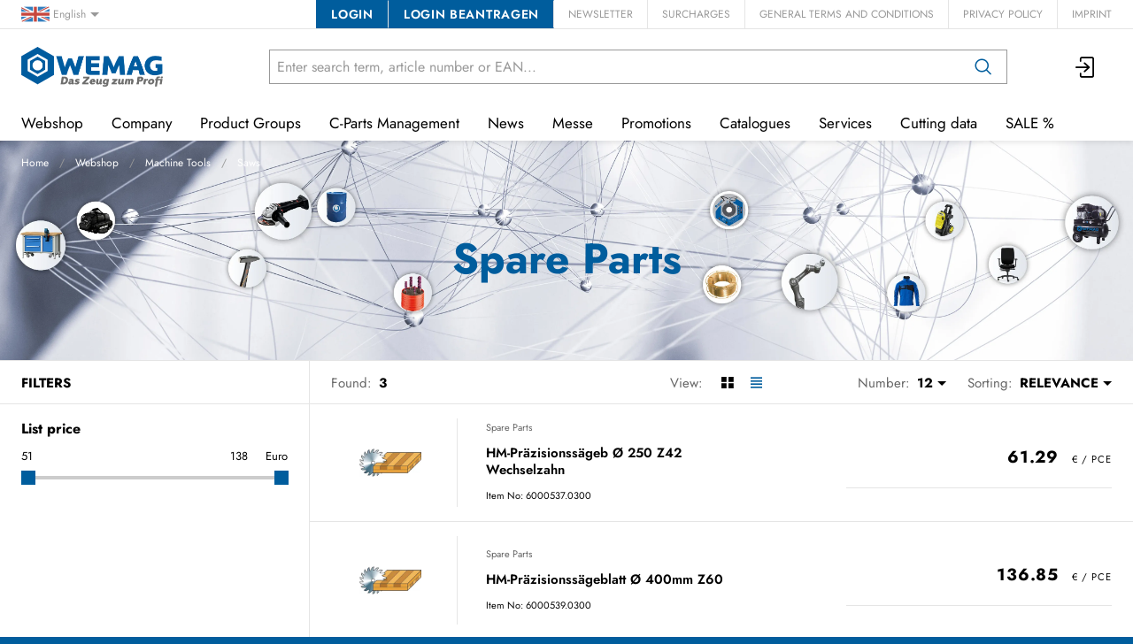

--- FILE ---
content_type: text/html; charset=utf-8
request_url: https://www.wemag.de/en/catalog/spare-parts-R3AEK7pnwdw
body_size: 40882
content:
<!DOCTYPE html>





    <html lang="en" class="no-js">


    <head>
        <title>Spare Parts - WEMAG What it takes to be a pro</title>

        
        
            
                
                    <meta name="robots" content="index, follow">
                
            
        

        
        
        
            <meta name="viewport" content="width=device-width, initial-scale=1, minimum-scale=1">
            <meta name="application-name" content="WEMAG">
            <meta name="theme-color" content="#004C7E">
            <meta name="apple-mobile-web-app-capable" content="yes">
            
            
        
        
    

        
        
            <meta property="og:site_name" content="WEMAG What it takes to be a pro">
        
            <meta property="og:title" content="Spare Parts">
        
            <meta property="og:url" content="https://www.wemag.de/en/catalog/spare-parts-R3AEK7pnwdw">
        
    
        

        

        
        <meta name="csrf-token" content="WCdTlbbEag7eZJ7gDLFpMXvgOyrFuwJlSdcAuwORQtauDxo6mzm5Cx1Rgv7j9cQF">

        
        
            <link rel="apple-touch-icon" sizes="57x57" href="/static/images/favicon/apple-touch-icon-57x57.png">
            <link rel="apple-touch-icon" sizes="114x114" href="/static/images/favicon/apple-touch-icon-114x114.png">
            <link rel="apple-touch-icon" sizes="72x72" href="/static/images/favicon/apple-touch-icon-72x72.png">
            <link rel="apple-touch-icon" sizes="144x144" href="/static/images/favicon/apple-touch-icon-144x144.png">
            <link rel="apple-touch-icon" sizes="60x60" href="/static/images/favicon/apple-touch-icon-60x60.png">
            <link rel="apple-touch-icon" sizes="120x120" href="/static/images/favicon/apple-touch-icon-120x120.png">
            <link rel="apple-touch-icon" sizes="76x76" href="/static/images/favicon/apple-touch-icon-76x76.png">
            <link rel="apple-touch-icon" sizes="152x152" href="/static/images/favicon/apple-touch-icon-152x152.png">

            <link rel="shortcut icon" type="image/x-icon" href="/static/images/favicon/favicon.ico">
            <link rel="icon" type="image/png" href="/static/images/favicon/favicon-196x196.png" sizes="196x196">
            <link rel="icon" type="image/png" href="/static/images/favicon/favicon-96x96.png" sizes="96x96">
            <link rel="icon" type="image/png" href="/static/images/favicon/favicon-32x32.png" sizes="32x32">
            <link rel="icon" type="image/png" href="/static/images/favicon/favicon-16x16.png" sizes="16x16">
            <link rel="icon" type="image/png" href="/static/images/favicon/favicon-128.png" sizes="128x128">
        

        
        
    <link rel="preload" href="/static/fonts/jost-v12-latin-300.woff2" as="font" type="font/woff2" crossorigin>
    <link rel="preload" href="/static/fonts/jost-v12-latin-regular.woff2" as="font" type="font/woff2" crossorigin>
    <link rel="preload" href="/static/fonts/jost-v12-latin-600.woff2" as="font" type="font/woff2" crossorigin>
    <link rel="preload" href="/static/fonts/jost-v12-latin-700.woff2" as="font" type="font/woff2" crossorigin>


        
        

        
            <link rel="stylesheet" type="text/css" href="/static/css/icons.css?4.36.0d085cd4">
            <link rel="stylesheet" type="text/css" href="/static/css/app.css?4.36.0d085cd4">
        

        

        
        
            <script>
                
                
                
                var cssLoaded = true;
            </script>
            <script defer src="/static/js/app.js?4.36.0d085cd4"></script>
        

        
            
            
            
                
                    <link rel="alternate" hreflang="de" href="https://www.wemag.de/de/catalog/ersatzteile-R3AEK7pnwdw">
                
                
                    <link rel="alternate" hreflang="x-default" href="https://www.wemag.de/de/catalog/ersatzteile-R3AEK7pnwdw">
                
            
                
                    <link rel="canonical" href="https://www.wemag.de/en/catalog/spare-parts-R3AEK7pnwdw">
                
                
            
                
                    <link rel="alternate" hreflang="nl" href="https://www.wemag.de/nl/catalog/ersatzteile-R3AEK7pnwdw">
                
                
            
        

        
        
    
        
            
                <script>
                    window.dataLayer = window.dataLayer || [];
                    function gtag() { dataLayer.push(arguments); }
                    gtag('consent', 'default', {
                        'ad_storage': 'denied',
                        'analytics_storage': 'denied',
                        'wait_for_update': 1500 //milliseconds
                    });
                    gtag('set', 'ads_data_redaction', true);
                </script>
                
                    <script type="text/plain" async data-cookiefirst-category="performance" src="https://www.googletagmanager.com/gtag/js?id=G-E762R2R3TX"></script>
                
                <script>
                    window.dataLayer = window.dataLayer || [];
                    function gtag(){dataLayer.push(arguments);}
                    gtag('js', new Date());
                    gtag('set', {cookie_flags: 'SameSite=None;Secure'});
                    gtag('config', 'G-E762R2R3TX', { 'anonymize_ip': true });
                    gtag('config', 'AW-10876811137', {cookie_flags: 'secure;samesite=none'});
                </script>
            
        
        
            
                <script>
                    (function(w,d,s,l,i){w[l]=w[l]||[];w[l].push({'gtm.start':
                    new Date().getTime(),event:'gtm.js'});var f=d.getElementsByTagName(s)[0],
                    j=d.createElement(s),dl=l!='dataLayer'?'&l='+l:'';j.async=true;j.src=
                    'https://www.googletagmanager.com/gtm.js?id='+i+dl;f.parentNode.insertBefore(j,f);
                    })(window,document,'script','dataLayer','GTM-M9VL4VP');
                </script>
            
        
        
        
    

        
    </head>

    
    <body class="">
    
    
        
            
                <noscript><iframe src="https://www.googletagmanager.com/ns.html?id=GTM-M9VL4VP" height="0" width="0" style="display:none;visibility:hidden"></iframe></noscript>
            
        
    

    
        <div data-flashmessages class="flashmessages">
            <div class="insert-hijack-notification"></div>
            



            
                
            
            
            
                
            
            
        </div>
    

    
        
            
<header class="shopheader-mobile"><section class="shopheader-mobile__cell shopheader-mobile__cell--left"><i class="shopheader-mobile__hamburger" data-open="offCanvasLeft"><span></span></i><form method="get" class="shopheader-mobile__search__form" action="/en/search/" data-mobile-search><input
                            autocomplete="off"
                            class="shopheader-mobile__search__field input-group-field"
                            name="q"
                            placeholder="Product Search / Article No. / Manufacturer"
                            required
                            type="search"
                            value=""
                            data-mobile-search-input
                        ><button type="submit" class="shopheader-mobile__search__submit icon icon-search" aria-label="Search"></button></form><button type="button" class="shopheader-mobile__search__submit icon icon-search" data-mobile-search-toggle="" style="" aria-label="Search"></button></section><section class="shopheader-mobile__cell shopheader-mobile__cell--center"><div class="shopheader-mobile__logo"><a href="/en/" class="shopheader-mobile__logo-link"><img src="/static/images/logo-icon.svg" class="shopheader-mobile__logo-img" alt="WEMAG What it takes to be a pro" loading="lazy"></a></div></section><section class="shopheader-mobile__cell shopheader-mobile__cell--right"><a href="/en/account/login/?next=/en/catalog/spare-parts-R3AEK7pnwdw" title="Login"><i class="icon icon-login medium"></i></a></section><div class="off-canvas-wrapper"><div class="off-canvas-wrapper-inner"><div class="hamburger off-canvas position-left" id="offCanvasLeft" data-off-canvas data-content-scroll="false"><ul class="vertical menu drilldown" data-drilldown data-hamburger data-auto-height="true" data-scroll-top="true"><li class="hamburger-item"><div class="hamburger-item__link"><a href="/en/catalog/">Webshop</a></div><a tabindex="0"></a><ul class="menu vertical nested hamburger-subnav"><li class="hamburger-item is-header js-drilldown-back"><div class="hamburger-item__link"><a tabindex="0">Webshop</a></div></li><li class="hamburger-item hamburger-item--catalog"><div class="hamburger-item__link"><a
                        href="/en/catalog/precision-tools-9wBbLYjpybw"
                        
                    >Precision Tools</a></div><a tabindex="0" data-async-hamburger="/en/catalog/hamburger/58dc0ebd0778a76b1f4a1110"></a><ul class="menu vertical nested hamburger-subnav"><li class="hamburger-item is-header js-drilldown-back"><div class="hamburger-item__link"><a tabindex="0">
                            Precision Tools
                        </a></div></li></ul></li><li class="hamburger-item hamburger-item--catalog"><div class="hamburger-item__link"><a
                        href="/en/catalog/hand-tools-40BbLp9XqVG"
                        
                    >Hand Tools</a></div><a tabindex="0" data-async-hamburger="/en/catalog/hamburger/58dc0ebf0778a76b1f4a2046"></a><ul class="menu vertical nested hamburger-subnav"><li class="hamburger-item is-header js-drilldown-back"><div class="hamburger-item__link"><a tabindex="0">
                            Hand Tools
                        </a></div></li></ul></li><li class="hamburger-item hamburger-item--catalog"><div class="hamburger-item__link"><a
                        href="/en/catalog/power-tools-PZ54z1BrPo9"
                        
                    >Power Tools</a></div><a tabindex="0" data-async-hamburger="/en/catalog/hamburger/58dc0ec00778a76b1f4a2d0f"></a><ul class="menu vertical nested hamburger-subnav"><li class="hamburger-item is-header js-drilldown-back"><div class="hamburger-item__link"><a tabindex="0">
                            Power Tools
                        </a></div></li></ul></li><li class="hamburger-item hamburger-item--catalog"><div class="hamburger-item__link"><a
                        href="/en/catalog/cleaning-technology-8eBm5vMqlOJ"
                        
                    >Cleaning Technology</a></div><a tabindex="0" data-async-hamburger="/en/catalog/hamburger/58dc0ec10778a76b1f4a3125"></a><ul class="menu vertical nested hamburger-subnav"><li class="hamburger-item is-header js-drilldown-back"><div class="hamburger-item__link"><a tabindex="0">
                            Cleaning Technology
                        </a></div></li></ul></li><li class="hamburger-item hamburger-item--catalog"><div class="hamburger-item__link"><a
                        href="/en/catalog/welding-equipment-9wBbLYzWlPA"
                        
                    >Welding Equipment</a></div><a tabindex="0" data-async-hamburger="/en/catalog/hamburger/58dc0ec10778a76b1f4a31a0"></a><ul class="menu vertical nested hamburger-subnav"><li class="hamburger-item is-header js-drilldown-back"><div class="hamburger-item__link"><a tabindex="0">
                            Welding Equipment
                        </a></div></li></ul></li><li class="hamburger-item hamburger-item--catalog"><div class="hamburger-item__link"><a
                        href="/en/catalog/machine-tools-BV54Na3ZlnJ"
                        
                    >Machine Tools</a></div><a tabindex="0" data-async-hamburger="/en/catalog/hamburger/58dc0ec10778a76b1f4a32ec"></a><ul class="menu vertical nested hamburger-subnav"><li class="hamburger-item is-header js-drilldown-back"><div class="hamburger-item__link"><a tabindex="0">
                            Machine Tools
                        </a></div></li></ul></li><li class="hamburger-item hamburger-item--catalog"><div class="hamburger-item__link"><a
                        href="/en/catalog/pneumatics-jV9WlEdmaLB"
                        
                    >Pneumatics</a></div><a tabindex="0" data-async-hamburger="/en/catalog/hamburger/58dc0ec10778a76b1f4a3367"></a><ul class="menu vertical nested hamburger-subnav"><li class="hamburger-item is-header js-drilldown-back"><div class="hamburger-item__link"><a tabindex="0">
                            Pneumatics
                        </a></div></li></ul></li><li class="hamburger-item hamburger-item--catalog"><div class="hamburger-item__link"><a
                        href="/en/catalog/chemistry-ZqAgd5VPEEG"
                        
                    >Chemistry</a></div><a tabindex="0" data-async-hamburger="/en/catalog/hamburger/58dc0ec10778a76b1f4a3452"></a><ul class="menu vertical nested hamburger-subnav"><li class="hamburger-item is-header js-drilldown-back"><div class="hamburger-item__link"><a tabindex="0">
                            Chemistry
                        </a></div></li></ul></li><li class="hamburger-item hamburger-item--catalog"><div class="hamburger-item__link"><a
                        href="/en/catalog/business-equipment-obdWYEempMM"
                        
                    >Business Equipment</a></div><a tabindex="0" data-async-hamburger="/en/catalog/hamburger/58dc0ec10778a76b1f4a367a"></a><ul class="menu vertical nested hamburger-subnav"><li class="hamburger-item is-header js-drilldown-back"><div class="hamburger-item__link"><a tabindex="0">
                            Business Equipment
                        </a></div></li></ul></li><li class="hamburger-item hamburger-item--catalog"><div class="hamburger-item__link"><a
                        href="/en/catalog/office-supplies-rAaWgzWggoV"
                        
                    >Office Supplies</a></div><a tabindex="0" data-async-hamburger="/en/catalog/hamburger/5ba77731665718001edfe206"></a><ul class="menu vertical nested hamburger-subnav"><li class="hamburger-item is-header js-drilldown-back"><div class="hamburger-item__link"><a tabindex="0">
                            Office Supplies
                        </a></div></li></ul></li><li class="hamburger-item hamburger-item--catalog"><div class="hamburger-item__link"><a
                        href="/en/catalog/occupational-safety-61B5L8mMrNR"
                        
                    >Occupational Safety</a></div><a tabindex="0" data-async-hamburger="/en/catalog/hamburger/58dc0ec60778a76b1f4a500e"></a><ul class="menu vertical nested hamburger-subnav"><li class="hamburger-item is-header js-drilldown-back"><div class="hamburger-item__link"><a tabindex="0">
                            Occupational Safety
                        </a></div></li></ul></li><li class="hamburger-item hamburger-item--catalog"><div class="hamburger-item__link"><a
                        href="/en/catalog/fastening-technology-AyEz6KoKzba"
                        
                    >Fastening Technology</a></div><a tabindex="0" data-async-hamburger="/en/catalog/hamburger/5c0e163b087373001def3628"></a><ul class="menu vertical nested hamburger-subnav"><li class="hamburger-item is-header js-drilldown-back"><div class="hamburger-item__link"><a tabindex="0">
                            Fastening Technology
                        </a></div></li></ul></li><li class="hamburger-item hamburger-item--catalog"><div class="hamburger-item__link"><a
                        href="/en/catalog/drive-technology-RgkyyJ9OowZ"
                        
                    >Drive technology</a></div><a tabindex="0" data-async-hamburger="/en/catalog/hamburger/5e0dff304f21d55da056659e"></a><ul class="menu vertical nested hamburger-subnav"><li class="hamburger-item is-header js-drilldown-back"><div class="hamburger-item__link"><a tabindex="0">
                            Drive technology
                        </a></div></li></ul></li><li class="hamburger-item hamburger-item--catalog"><div class="hamburger-item__link"><a
                        href="/en/catalog/robotik-p77Vn2pGQAV"
                        
                    >Robotik</a></div><a tabindex="0" data-async-hamburger="/en/catalog/hamburger/5e5d12b43b7e8836598968da"></a><ul class="menu vertical nested hamburger-subnav"><li class="hamburger-item is-header js-drilldown-back"><div class="hamburger-item__link"><a tabindex="0">
                            Robotik
                        </a></div></li></ul></li></ul></li><li class="hamburger-item"><div class="hamburger-item__link"><a href="/en/company/"
                       target="_self"
                       
                    >
                        Company
                    </a></div><a tabindex="0"></a><ul class="menu vertical nested hamburger-subnav"><li class="hamburger-item is-header js-drilldown-back"><div class="hamburger-item__link"><a tabindex="0">
                        Company
                    </a></div></li><li class="hamburger-item"><div class="hamburger-item__link"><a href="/en/company/history/"
                       target="_self"
                       
                    >
                        History
                    </a></div></li><li class="hamburger-item"><div class="hamburger-item__link"><a href="/en/company/#Kontaktstandorte"
                       target="_self"
                       
                    >
                        Contact/Locations
                    </a></div></li><li class="hamburger-item"><div class="hamburger-item__link"><a href="/en/company/#EUnetzwerk"
                       target="_self"
                       
                    >
                        EU sales network
                    </a></div></li><li class="hamburger-item"><div class="hamburger-item__link"><a href="/en/company/sustainability/"
                       target="_self"
                       
                    >
                        Sustainability
                    </a></div></li></ul></li><li class="hamburger-item"><div class="hamburger-item__link"><a href="/en/productgroups/"
                       target="_self"
                       
                    >
                        Product Groups
                    </a></div><a tabindex="0"></a><ul class="menu vertical nested hamburger-subnav"><li class="hamburger-item is-header js-drilldown-back"><div class="hamburger-item__link"><a tabindex="0">
                        Product Groups
                    </a></div></li><li class="hamburger-item"><div class="hamburger-item__link"><a href="/en/productgroups/cutting-tools/"
                       target="_self"
                       
                    >
                        Cutting tools
                    </a></div><a tabindex="0"></a><ul class="menu vertical nested hamburger-subnav"><li class="hamburger-item is-header js-drilldown-back"><div class="hamburger-item__link"><a tabindex="0">
                        Cutting tools
                    </a></div></li><li class="hamburger-item"><div class="hamburger-item__link"><a href="/en/productgroups/cutting-tools/#ZerspanungKuehlschmierstoffe"
                       target="_self"
                       
                    >
                        Analysis of water-mixed cooling lubricants
                    </a></div></li><li class="hamburger-item"><div class="hamburger-item__link"><a href="/en/productgroups/cutting-tools/#ZerspanungSchleifservice"
                       target="_self"
                       
                    >
                        Sanding service
                    </a></div></li><li class="hamburger-item"><div class="hamburger-item__link"><a href="/en/productgroups/cutting-tools/#ZerspanungAnsprechpartner"
                       target="_self"
                       
                    >
                        Contact person
                    </a></div></li><li class="hamburger-item"><div class="hamburger-item__link"><a href="/en/productgroups/cutting-tools/#ZerspanungSeco"
                       target="_self"
                       
                    >
                        Seco sales partner
                    </a></div></li></ul></li><li class="hamburger-item"><div class="hamburger-item__link"><a href="/en/productgroups/spanntechnik/"
                       target="_self"
                       
                    >
                        Clamping technology
                    </a></div><a tabindex="0"></a><ul class="menu vertical nested hamburger-subnav"><li class="hamburger-item is-header js-drilldown-back"><div class="hamburger-item__link"><a tabindex="0">
                        Clamping technology
                    </a></div></li><li class="hamburger-item"><div class="hamburger-item__link"><a href="/en/productgroups/spanntechnik/#SpanntechnikWerkzeugspannung"
                       target="_self"
                       
                    >
                        Tool clamping
                    </a></div></li><li class="hamburger-item"><div class="hamburger-item__link"><a href="/en/productgroups/spanntechnik/#SpanntechnikWerkstückspannung"
                       target="_self"
                       
                    >
                        Workpiece clamping
                    </a></div></li><li class="hamburger-item"><div class="hamburger-item__link"><a href="/en/productgroups/spanntechnik/#SpanntechnikAnsprechpartner"
                       target="_self"
                       
                    >
                        Contact person
                    </a></div></li></ul></li><li class="hamburger-item"><div class="hamburger-item__link"><a href="/en/productgroups/messtechnik/"
                       target="_self"
                       
                    >
                        Measuring tools
                    </a></div><a tabindex="0"></a><ul class="menu vertical nested hamburger-subnav"><li class="hamburger-item is-header js-drilldown-back"><div class="hamburger-item__link"><a tabindex="0">
                        Measuring tools
                    </a></div></li><li class="hamburger-item"><div class="hamburger-item__link"><a href="/en/productgroups/messtechnik/#MesstechnikMessen"
                       target="_self"
                       
                    >
                        Fairs
                    </a></div></li><li class="hamburger-item"><div class="hamburger-item__link"><a href="/en/productgroups/messtechnik/#MesstechnikPruefen"
                       target="_self"
                       
                    >
                        Check
                    </a></div></li><li class="hamburger-item"><div class="hamburger-item__link"><a href="/en/productgroups/messtechnik/#MesstechnikAnsprechpartner"
                       target="_self"
                       
                    >
                        Contact person
                    </a></div></li></ul></li><li class="hamburger-item"><div class="hamburger-item__link"><a href="/en/productgroups/robotik/"
                       target="_self"
                       
                    >
                        Robotic
                    </a></div><a tabindex="0"></a><ul class="menu vertical nested hamburger-subnav"><li class="hamburger-item is-header js-drilldown-back"><div class="hamburger-item__link"><a tabindex="0">
                        Robotic
                    </a></div></li><li class="hamburger-item"><div class="hamburger-item__link"><a href="/en/productgroups/robotik/#RobotikOmron"
                       target="_self"
                       
                    >
                        OMRON TM collaborative robots
                    </a></div></li><li class="hamburger-item"><div class="hamburger-item__link"><a href="/en/productgroups/robotik/#RobotikEliteRobots"
                       target="_self"
                       
                    >
                        ELITE ROBOTS CS series
                    </a></div></li><li class="hamburger-item"><div class="hamburger-item__link"><a href="/en/productgroups/robotik/#RobotikAnwendung"
                       target="_self"
                       
                    >
                        Applications for collaborative robots
                    </a></div></li><li class="hamburger-item"><div class="hamburger-item__link"><a href="/en/productgroups/robotik/#RobotikKira"
                       target="_self"
                       
                    >
                        Kira B 50
                    </a></div></li><li class="hamburger-item"><div class="hamburger-item__link"><a href="/en/productgroups/robotik/#RobotikSchulung"
                       target="_self"
                       
                    >
                        Training &amp; workshops
                    </a></div></li><li class="hamburger-item"><div class="hamburger-item__link"><a href="/en/productgroups/robotik/#RobotikShowroom"
                       target="_self"
                       
                    >
                        Robot showroom
                    </a></div></li><li class="hamburger-item"><div class="hamburger-item__link"><a href="/en/productgroups/robotik/#RobotikAnsprechpartner"
                       target="_self"
                       
                    >
                        Contact person
                    </a></div></li><li class="hamburger-item"><div class="hamburger-item__link"><a href="/en/productgroups/robotik/#RobotikDownloads"
                       target="_self"
                       
                    >
                        Downloads
                    </a></div></li></ul></li><li class="hamburger-item"><div class="hamburger-item__link"><a href="/en/productgroups/handwerkzeuge/"
                       target="_self"
                       
                    >
                        Hand Tools
                    </a></div><a tabindex="0"></a><ul class="menu vertical nested hamburger-subnav"><li class="hamburger-item is-header js-drilldown-back"><div class="hamburger-item__link"><a tabindex="0">
                        Hand Tools
                    </a></div></li><li class="hamburger-item"><div class="hamburger-item__link"><a href="/en/productgroups/handwerkzeuge/#HandwerkzeugeDrehmomentwerkzeuge"
                       target="_self"
                       
                    >
                        Calibration of torque tools
                    </a></div></li><li class="hamburger-item"><div class="hamburger-item__link"><a href="/en/productgroups/handwerkzeuge/#HandwerkzeugeAnsprechpartner"
                       target="_self"
                       
                    >
                        Contact person
                    </a></div></li></ul></li><li class="hamburger-item"><div class="hamburger-item__link"><a href="/en/productgroups/schleiftechnik/"
                       target="_self"
                       
                    >
                        Abrasives
                    </a></div></li><li class="hamburger-item"><div class="hamburger-item__link"><a href="/en/productgroups/elektrowerkzeuge/"
                       target="_self"
                       
                    >
                        Power tools
                    </a></div><a tabindex="0"></a><ul class="menu vertical nested hamburger-subnav"><li class="hamburger-item is-header js-drilldown-back"><div class="hamburger-item__link"><a tabindex="0">
                        Power tools
                    </a></div></li><li class="hamburger-item"><div class="hamburger-item__link"><a href="/en/productgroups/elektrowerkzeuge/#ElektrowerkzeugeVollService"
                       target="_self"
                       
                    >
                        Full service
                    </a></div></li><li class="hamburger-item"><div class="hamburger-item__link"><a href="/en/productgroups/elektrowerkzeuge/#ElektrowerkzeugeGarantieleistungen"
                       target="_self"
                       
                    >
                        Warranty services
                    </a></div></li><li class="hamburger-item"><div class="hamburger-item__link"><a href="/en/productgroups/elektrowerkzeuge/#ElektrowerkzeugeTestcenter"
                       target="_self"
                       
                    >
                        Test Center
                    </a></div></li><li class="hamburger-item"><div class="hamburger-item__link"><a href="/en/bosch-professional/"
                       target="_self"
                       
                    >
                        Bosch Professional
                    </a></div></li><li class="hamburger-item"><div class="hamburger-item__link"><a href="/en/husqvarna/"
                       target="_self"
                       
                    >
                        Husqvarna Sortiment
                    </a></div></li><li class="hamburger-item"><div class="hamburger-item__link"><a href="/en/productgroups/elektrowerkzeuge/#ElektrowerkzeugeAnsprechpartner"
                       target="_self"
                       
                    >
                        Contact person
                    </a></div></li></ul></li><li class="hamburger-item"><div class="hamburger-item__link"><a href="/en/productgroups/schweisstechnik/"
                       target="_self"
                       
                    >
                        Welding equipment
                    </a></div><a tabindex="0"></a><ul class="menu vertical nested hamburger-subnav"><li class="hamburger-item is-header js-drilldown-back"><div class="hamburger-item__link"><a tabindex="0">
                        Welding equipment
                    </a></div></li><li class="hamburger-item"><div class="hamburger-item__link"><a href="/en/productgroups/schweisstechnik/#SchweißtechnikMegmeetLUX"
                       target="_self"
                       
                    >
                        Megmeet LUX Laser
                    </a></div></li><li class="hamburger-item"><div class="hamburger-item__link"><a href="/en/productgroups/schweisstechnik/#SchweisstechnikUVVPruefung"
                       target="_self"
                       
                    >
                        UVV inspection of arc welding equipment
                    </a></div></li><li class="hamburger-item"><div class="hamburger-item__link"><a href="/en/productgroups/schweisstechnik/#SchweisstechnikKalibrierungValidierung"
                       target="_self"
                       
                    >
                        Calibration and validation of arc welding equipment
                    </a></div></li><li class="hamburger-item"><div class="hamburger-item__link"><a href="/en/productgroups/schweisstechnik/#SchweisstechnikAutomatisierung"
                       target="_self"
                       
                    >
                        Automated welding
                    </a></div></li><li class="hamburger-item"><div class="hamburger-item__link"><a href="/en/productgroups/schweisstechnik/#SchweisstechnikWerkstatt"
                       target="_self"
                       
                    >
                        Welding workshop
                    </a></div></li><li class="hamburger-item"><div class="hamburger-item__link"><a href="/en/productgroups/schweisstechnik/#SchweisstechnikAnsprechpartner"
                       target="_self"
                       
                    >
                        Contact person
                    </a></div></li></ul></li><li class="hamburger-item"><div class="hamburger-item__link"><a href="/en/productgroups/werkzeugmaschinen/"
                       target="_self"
                       
                    >
                        Machine tools
                    </a></div><a tabindex="0"></a><ul class="menu vertical nested hamburger-subnav"><li class="hamburger-item is-header js-drilldown-back"><div class="hamburger-item__link"><a tabindex="0">
                        Machine tools
                    </a></div></li><li class="hamburger-item"><div class="hamburger-item__link"><a href="/en/productgroups/werkzeugmaschinen/#MaschinenNeumaschinen"
                       target="_self"
                       
                    >
                        New machines
                    </a></div></li><li class="hamburger-item"><div class="hamburger-item__link"><a href="/en/productgroups/werkzeugmaschinen/#Maschineninstandhaltung"
                       target="_self"
                       
                    >
                        Machine maintenance
                    </a></div></li><li class="hamburger-item"><div class="hamburger-item__link"><a href="/en/productgroups/werkzeugmaschinen/#MaschinenAnsprechpartner"
                       target="_self"
                       
                    >
                        Contact person
                    </a></div></li></ul></li><li class="hamburger-item"><div class="hamburger-item__link"><a href="/en/productgroups/fluidtechnik/"
                       target="_self"
                       
                    >
                        Fluid technology
                    </a></div><a tabindex="0"></a><ul class="menu vertical nested hamburger-subnav"><li class="hamburger-item is-header js-drilldown-back"><div class="hamburger-item__link"><a tabindex="0">
                        Fluid technology
                    </a></div></li><li class="hamburger-item"><div class="hamburger-item__link"><a href="/en/productgroups/fluidtechnik/#FluidtechnikKompressoren"
                       target="_self"
                       
                    >
                        Compressors
                    </a></div></li><li class="hamburger-item"><div class="hamburger-item__link"><a href="/en/productgroups/fluidtechnik/#FluidtechnikDruckluftleitungssysteme"
                       target="_self"
                       
                    >
                        Compressed air line systems
                    </a></div></li><li class="hamburger-item"><div class="hamburger-item__link"><a href="/en/productgroups/fluidtechnik/#FluidtechnikBAFA"
                       target="_self"
                       
                    >
                        BAFA funding
                    </a></div></li><li class="hamburger-item"><div class="hamburger-item__link"><a href="/en/productgroups/fluidtechnik/#FluidtechnikAnsprechpartner"
                       target="_self"
                       
                    >
                        Contact person
                    </a></div></li></ul></li><li class="hamburger-item"><div class="hamburger-item__link"><a href="/en/productgroups/antriebstechnik/"
                       target="_self"
                       
                    >
                        Drive Technology
                    </a></div></li><li class="hamburger-item"><div class="hamburger-item__link"><a href="/en/productgroups/chemie/"
                       target="_self"
                       
                    >
                        Chemicals
                    </a></div><a tabindex="0"></a><ul class="menu vertical nested hamburger-subnav"><li class="hamburger-item is-header js-drilldown-back"><div class="hamburger-item__link"><a tabindex="0">
                        Chemicals
                    </a></div></li><li class="hamburger-item"><div class="hamburger-item__link"><a href="/en/productgroups/chemie/#ChemieKuehlschmierstoffe"
                       target="_self"
                       
                    >
                        Analysis of water-mixed cooling lubricants
                    </a></div></li><li class="hamburger-item"><div class="hamburger-item__link"><a href="/en/productgroups/chemie/#ChemieAnsprechpartner"
                       target="_self"
                       
                    >
                        Contact person
                    </a></div></li></ul></li><li class="hamburger-item"><div class="hamburger-item__link"><a href="/en/productgroups/betriebseinrichtungen/"
                       target="_self"
                       
                    >
                        Operating equipment
                    </a></div><a tabindex="0"></a><ul class="menu vertical nested hamburger-subnav"><li class="hamburger-item is-header js-drilldown-back"><div class="hamburger-item__link"><a tabindex="0">
                        Operating equipment
                    </a></div></li><li class="hamburger-item"><div class="hamburger-item__link"><a href="/en/productgroups/betriebseinrichtungen/#BetriebseinrichtungenRegalanlagen"
                       target="_self"
                       
                    >
                        Planning of shelving systems
                    </a></div></li><li class="hamburger-item"><div class="hamburger-item__link"><a href="/en/productgroups/betriebseinrichtungen/#BetriebseinrichtungenPruefungRegal"
                       target="_self"
                       
                    >
                        Inspection of racking systems
                    </a></div></li><li class="hamburger-item"><div class="hamburger-item__link"><a href="/en/productgroups/betriebseinrichtungen/#BetriebseinrichtungenPruefungLeiter"
                       target="_self"
                       
                    >
                        Inspection of ladders, steps and mobile scaffolding
                    </a></div></li><li class="hamburger-item"><div class="hamburger-item__link"><a href="/en/productgroups/betriebseinrichtungen/#BetriebseinrichtungenHebezeuge"
                       target="_self"
                       
                    >
                        Inspection of lifting gear and load handling attachments
                    </a></div></li><li class="hamburger-item"><div class="hamburger-item__link"><a href="/en/productgroups/betriebseinrichtungen/#BetriebseinrichtungenAnsprechpartner"
                       target="_self"
                       
                    >
                        Contact person
                    </a></div></li></ul></li><li class="hamburger-item"><div class="hamburger-item__link"><a href="/en/productgroups/buerobedarf/"
                       target="_self"
                       
                    >
                        Office supplies
                    </a></div><a tabindex="0"></a><ul class="menu vertical nested hamburger-subnav"><li class="hamburger-item is-header js-drilldown-back"><div class="hamburger-item__link"><a tabindex="0">
                        Office supplies
                    </a></div></li><li class="hamburger-item"><div class="hamburger-item__link"><a href="/en/productgroups/buerobedarf/#BueroPlanung"
                       target="_self"
                       
                    >
                        Office furniture planning
                    </a></div></li><li class="hamburger-item"><div class="hamburger-item__link"><a href="/en/productgroups/buerobedarf/#BueroLuftreiniger"
                       target="_self"
                       
                    >
                        Air purifier
                    </a></div></li><li class="hamburger-item"><div class="hamburger-item__link"><a href="/en/productgroups/buerobedarf/#BueroAnsprechpartner"
                       target="_self"
                       
                    >
                        Contact person
                    </a></div></li></ul></li><li class="hamburger-item"><div class="hamburger-item__link"><a href="/en/productgroups/arbeitsschutz/"
                       target="_self"
                       
                    >
                        Occupational safety
                    </a></div><a tabindex="0"></a><ul class="menu vertical nested hamburger-subnav"><li class="hamburger-item is-header js-drilldown-back"><div class="hamburger-item__link"><a tabindex="0">
                        Occupational safety
                    </a></div></li><li class="hamburger-item"><div class="hamburger-item__link"><a href="/en/productgroups/arbeitsschutz/#ArbeitsschutzAugenschutz"
                       target="_self"
                       
                    >
                        Eye protection
                    </a></div></li><li class="hamburger-item"><div class="hamburger-item__link"><a href="/en/productgroups/arbeitsschutz/#ArbeitsschutzGehoerschutz"
                       target="_self"
                       
                    >
                        Hearing protection
                    </a></div></li><li class="hamburger-item"><div class="hamburger-item__link"><a href="/en/productgroups/arbeitsschutz/#ArbeitsschutzAtemschutz"
                       target="_self"
                       
                    >
                        Respiratory protection
                    </a></div></li><li class="hamburger-item"><div class="hamburger-item__link"><a href="/en/services/#ServiceTextilveredelung"
                       target="_self"
                       
                    >
                        Textile finishing
                    </a></div></li><li class="hamburger-item"><div class="hamburger-item__link"><a href="/en/productgroups/arbeitsschutz/#ArbeitsschutzFussschutz"
                       target="_self"
                       
                    >
                        Foot protection
                    </a></div></li><li class="hamburger-item"><div class="hamburger-item__link"><a href="/en/productgroups/arbeitsschutz/#ArbeitsschutzSchutzklassen"
                       target="_self"
                       
                    >
                        Protection classes
                    </a></div></li><li class="hamburger-item"><div class="hamburger-item__link"><a href="/en/productgroups/arbeitsschutz/#ArbeitsschutzPSA"
                       target="_self"
                       
                    >
                        PPE against falls from a height
                    </a></div></li><li class="hamburger-item"><div class="hamburger-item__link"><a href="/en/productgroups/arbeitsschutz/#ArbeitsschutzAnsprechpartner"
                       target="_self"
                       
                    >
                        Contact person
                    </a></div></li></ul></li><li class="hamburger-item"><div class="hamburger-item__link"><a href="/en/productgroups/befestigungstechnik/"
                       target="_self"
                       
                    >
                        Fasteners
                    </a></div><a tabindex="0"></a><ul class="menu vertical nested hamburger-subnav"><li class="hamburger-item is-header js-drilldown-back"><div class="hamburger-item__link"><a tabindex="0">
                        Fasteners
                    </a></div></li><li class="hamburger-item"><div class="hamburger-item__link"><a href="/en/productgroups/befestigungstechnik/#BefestigungstechnikDuebeltechnik"
                       target="_self"
                       
                    >
                        Dowel technology
                    </a></div></li><li class="hamburger-item"><div class="hamburger-item__link"><a href="/en/productgroups/befestigungstechnik/#BefestigungstechnikNiettechnik"
                       target="_self"
                       
                    >
                        Riveting technology
                    </a></div></li><li class="hamburger-item"><div class="hamburger-item__link"><a href="/en/productgroups/befestigungstechnik/#BefestigungstechnikDinIsoNormteile"
                       target="_self"
                       
                    >
                        DIN-ISO standard parts
                    </a></div></li><li class="hamburger-item"><div class="hamburger-item__link"><a href="/en/productgroups/befestigungstechnik/#BefestigungstechnikSpanplattenschrauben"
                       target="_self"
                       
                    >
                        Chipboard screws
                    </a></div></li><li class="hamburger-item"><div class="hamburger-item__link"><a href="/en/productgroups/befestigungstechnik/#BefestigungstechnikAnsprechpartner"
                       target="_self"
                       
                    >
                        Contact person
                    </a></div></li></ul></li><li class="hamburger-item"><div class="hamburger-item__link"><a href="/en/productgroups/reinigungstechnik/"
                       target="_self"
                       
                    >
                        Cleaning technology
                    </a></div><a tabindex="0"></a><ul class="menu vertical nested hamburger-subnav"><li class="hamburger-item is-header js-drilldown-back"><div class="hamburger-item__link"><a tabindex="0">
                        Cleaning technology
                    </a></div></li><li class="hamburger-item"><div class="hamburger-item__link"><a href="/en/productgroups/reinigungstechnik/#ReinigungstechnikKaercherStore"
                       target="_self"
                       
                    >
                        Kärcher Store
                    </a></div></li><li class="hamburger-item"><div class="hamburger-item__link"><a href="/en/productgroups/reinigungstechnik/#ReinigungstechnikKaercherWerkstatt"
                       target="_self"
                       
                    >
                        Kärcher workshop
                    </a></div></li><li class="hamburger-item"><div class="hamburger-item__link"><a href="/en/productgroups/reinigungstechnik/#ReinigungstechnikKira"
                       target="_self"
                       
                    >
                        Kira B 50
                    </a></div></li><li class="hamburger-item"><div class="hamburger-item__link"><a href="/en/productgroups/reinigungstechnik/#ReinigungstechnikAnsprechpartner"
                       target="_self"
                       
                    >
                        Contact person
                    </a></div></li></ul></li><li class="hamburger-item"><div class="hamburger-item__link"><a href="/en/productgroups/stromerzeuger/"
                       target="_self"
                       
                    >
                        Power generator
                    </a></div><a tabindex="0"></a><ul class="menu vertical nested hamburger-subnav"><li class="hamburger-item is-header js-drilldown-back"><div class="hamburger-item__link"><a tabindex="0">
                        Power generator
                    </a></div></li><li class="hamburger-item"><div class="hamburger-item__link"><a href="/en/productgroups/stromerzeuger/#Stromerzeugermobilstationaer"
                       target="_self"
                       
                    >
                        Mobile generators
                    </a></div></li><li class="hamburger-item"><div class="hamburger-item__link"><a href="/en/productgroups/stromerzeuger/#Stromerzeugermobilstationaer"
                       target="_self"
                       
                    >
                        Stationary generators
                    </a></div></li><li class="hamburger-item"><div class="hamburger-item__link"><a href="/en/productgroups/stromerzeuger/#StromerzeugerAnsprechpartner"
                       target="_self"
                       
                    >
                        Contact person
                    </a></div></li></ul></li></ul></li><li class="hamburger-item"><div class="hamburger-item__link"><a href="/en/c-parts-management/"
                       target="_self"
                       
                    >
                        C-Parts Management
                    </a></div></li><li class="hamburger-item"><div class="hamburger-item__link"><a href="/en/news/"
                       target="_self"
                       
                    >
                        News
                    </a></div></li><li class="hamburger-item"><div class="hamburger-item__link"><a href="/en/werkzeug-und-maschinen-messe/"
                       target="_self"
                       
                    >
                        Messe
                    </a></div></li><li class="hamburger-item"><div class="hamburger-item__link"><a href="/en/promotions/"
                       target="_self"
                       
                    >
                        Promotions
                    </a></div><a tabindex="0"></a><ul class="menu vertical nested hamburger-subnav"><li class="hamburger-item is-header js-drilldown-back"><div class="hamburger-item__link"><a tabindex="0">
                        Promotions
                    </a></div></li><li class="hamburger-item"><div class="hamburger-item__link"><a href="/en/promotions/"
                       target="_self"
                       
                    >
                        Actions
                    </a></div></li><li class="hamburger-item"><div class="hamburger-item__link"><a href="https://www.mascotwebshop.de/wemag"
                       target="_blank"
                       rel="noopener"
                    >
                        Mascot action
                    </a></div></li><li class="hamburger-item"><div class="hamburger-item__link"><a href="/en/bosch-professional/"
                       target="_self"
                       
                    >
                        Bosch Professional
                    </a></div></li></ul></li><li class="hamburger-item"><div class="hamburger-item__link"><a href="/en/catalogues/"
                       target="_self"
                       
                    >
                        Catalogues
                    </a></div></li><li class="hamburger-item"><div class="hamburger-item__link"><a href="/en/services/"
                       target="_self"
                       
                    >
                        Services
                    </a></div><a tabindex="0"></a><ul class="menu vertical nested hamburger-subnav"><li class="hamburger-item is-header js-drilldown-back"><div class="hamburger-item__link"><a tabindex="0">
                        Services
                    </a></div></li><li class="hamburger-item"><div class="hamburger-item__link"><span>Power tools</span></div><a tabindex="0"></a><ul class="menu vertical nested hamburger-subnav"><li class="hamburger-item is-header js-drilldown-back"><div class="hamburger-item__link"><a tabindex="0">
                        Power tools
                    </a></div></li><li class="hamburger-item"><div class="hamburger-item__link"><a href="/en/services/#ServiceGarantieleistungen"
                       target="_self"
                       
                    >
                        Warranty services
                    </a></div></li><li class="hamburger-item"><div class="hamburger-item__link"><a href="/en/services/#ServiceBosch"
                       target="_self"
                       
                    >
                        Bosch FullService
                    </a></div></li><li class="hamburger-item"><div class="hamburger-item__link"><a href="/en/services/#ServiceMetabo"
                       target="_self"
                       
                    >
                        Metabo All-In Service
                    </a></div></li><li class="hamburger-item"><div class="hamburger-item__link"><a href="/en/services/#ServiceMilwaukee"
                       target="_self"
                       
                    >
                        Milwaukee Platinum Service
                    </a></div></li></ul></li><li class="hamburger-item"><div class="hamburger-item__link"><a href="/en/services/sicherheitspruefungen/"
                       target="_self"
                       
                    >
                        Safety checks
                    </a></div><a tabindex="0"></a><ul class="menu vertical nested hamburger-subnav"><li class="hamburger-item is-header js-drilldown-back"><div class="hamburger-item__link"><a tabindex="0">
                        Safety checks
                    </a></div></li><li class="hamburger-item"><div class="hamburger-item__link"><a href="/en/productgroups/betriebseinrichtungen/#BetriebseinrichtungenPruefungRegal"
                       target="_self"
                       
                    >
                        Inspection of racking systems
                    </a></div></li><li class="hamburger-item"><div class="hamburger-item__link"><a href="/en/productgroups/betriebseinrichtungen/#BetriebseinrichtungenPruefungLeiter"
                       target="_self"
                       
                    >
                        Inspection of ladders, steps and mobile scaffolding
                    </a></div></li><li class="hamburger-item"><div class="hamburger-item__link"><a href="/en/productgroups/schweisstechnik/#SchweisstechnikUVVPruefung"
                       target="_self"
                       
                    >
                        UVV inspection of arc welding equipment
                    </a></div></li><li class="hamburger-item"><div class="hamburger-item__link"><a href="/en/productgroups/schweisstechnik/#SchweisstechnikGebrauchsstellenvorlagen"
                       target="_self"
                       
                    >
                        Operating point templates for oxyfuel welding systems
                    </a></div></li><li class="hamburger-item"><div class="hamburger-item__link"><a href="/en/productgroups/schweisstechnik/#SchweisstechnikKalibrierungValidierung"
                       target="_self"
                       
                    >
                        Calibration and validation of arc welding equipment
                    </a></div></li><li class="hamburger-item"><div class="hamburger-item__link"><a href="/en/productgroups/cutting-tools/#ZerspanungKuehlschmierstoffe"
                       target="_self"
                       
                    >
                        Analysis of water-mixed cooling lubricants
                    </a></div></li><li class="hamburger-item"><div class="hamburger-item__link"><a href="/en/productgroups/arbeitsschutz/#ArbeitsschutzAtemschutz"
                       target="_self"
                       
                    >
                        Respirator configuration, maintenance and instruction
                    </a></div></li><li class="hamburger-item"><div class="hamburger-item__link"><a href="/en/productgroups/arbeitsschutz/#ArbeitsschutzPSA"
                       target="_self"
                       
                    >
                        PPE against falls from a height
                    </a></div></li><li class="hamburger-item"><div class="hamburger-item__link"><a href="/en/productgroups/betriebseinrichtungen/#BetriebseinrichtungenHebezeuge"
                       target="_self"
                       
                    >
                        Inspection of lifting gear and load handling attachments
                    </a></div></li><li class="hamburger-item"><div class="hamburger-item__link"><a href="/en/productgroups/handwerkzeuge/#HandwerkzeugeDrehmomentwerkzeuge"
                       target="_self"
                       
                    >
                        Calibration of torque tools
                    </a></div></li><li class="hamburger-item"><div class="hamburger-item__link"><a href="/en/productgroups/arbeitsschutz/#ArbeitsschutzAugenschutz"
                       target="_self"
                       
                    >
                        Individual eye protection
                    </a></div></li><li class="hamburger-item"><div class="hamburger-item__link"><a href="/en/productgroups/arbeitsschutz/#ArbeitsschutzGehoerschutz"
                       target="_self"
                       
                    >
                        Customized hearing protection and earmolds
                    </a></div></li></ul></li><li class="hamburger-item"><div class="hamburger-item__link"><span>Operating equipment and office furniture</span></div><a tabindex="0"></a><ul class="menu vertical nested hamburger-subnav"><li class="hamburger-item is-header js-drilldown-back"><div class="hamburger-item__link"><a tabindex="0">
                        Operating equipment and office furniture
                    </a></div></li><li class="hamburger-item"><div class="hamburger-item__link"><a href="/en/services/#ServiceBetriebseinrichtungenBuero"
                       target="_self"
                       
                    >
                        Office furniture planning
                    </a></div></li><li class="hamburger-item"><div class="hamburger-item__link"><a href="/en/services/#ServiceBetriebseinrichtungenLager"
                       target="_self"
                       
                    >
                        Planning of operating facilities
                    </a></div></li></ul></li><li class="hamburger-item"><div class="hamburger-item__link"><a href="/en/services/#ServiceArbeitsschutz"
                       target="_self"
                       
                    >
                        Occupational safety
                    </a></div><a tabindex="0"></a><ul class="menu vertical nested hamburger-subnav"><li class="hamburger-item is-header js-drilldown-back"><div class="hamburger-item__link"><a tabindex="0">
                        Occupational safety
                    </a></div></li><li class="hamburger-item"><div class="hamburger-item__link"><a href="/en/services/#ServiceTextilveredelung"
                       target="_self"
                       
                    >
                        Textile finishing
                    </a></div></li><li class="hamburger-item"><div class="hamburger-item__link"><a href="/en/productgroups/arbeitsschutz/#ArbeitsschutzAtemschutz"
                       target="_self"
                       
                    >
                        Respirator configuration, maintenance and instruction
                    </a></div></li><li class="hamburger-item"><div class="hamburger-item__link"><a href="/en/productgroups/arbeitsschutz/#ArbeitsschutzPSA"
                       target="_self"
                       
                    >
                        PPE against falls from a height
                    </a></div></li><li class="hamburger-item"><div class="hamburger-item__link"><a href="/en/productgroups/arbeitsschutz/#ArbeitsschutzAugenschutz"
                       target="_self"
                       
                    >
                        Individual eye protection
                    </a></div></li><li class="hamburger-item"><div class="hamburger-item__link"><a href="/en/productgroups/arbeitsschutz/#ArbeitsschutzGehoerschutz"
                       target="_self"
                       
                    >
                        Customized hearing protection and earmolds
                    </a></div></li></ul></li><li class="hamburger-item"><div class="hamburger-item__link"><span>Welding equipment</span></div><a tabindex="0"></a><ul class="menu vertical nested hamburger-subnav"><li class="hamburger-item is-header js-drilldown-back"><div class="hamburger-item__link"><a tabindex="0">
                        Welding equipment
                    </a></div></li><li class="hamburger-item"><div class="hamburger-item__link"><a href="/en/productgroups/schweisstechnik/#SchweisstechnikUVVPruefung"
                       target="_self"
                       
                    >
                        UVV inspection of arc welding equipment
                    </a></div></li><li class="hamburger-item"><div class="hamburger-item__link"><a href="/en/productgroups/schweisstechnik/#SchweisstechnikGebrauchsstellenvorlagen"
                       target="_self"
                       
                    >
                        Operating point templates for oxyfuel welding systems
                    </a></div></li><li class="hamburger-item"><div class="hamburger-item__link"><a href="/en/productgroups/schweisstechnik/#SchweisstechnikKalibrierungValidierung"
                       target="_self"
                       
                    >
                        Calibration and validation of arc welding equipment
                    </a></div></li><li class="hamburger-item"><div class="hamburger-item__link"><a href="/en/services/#ServiceMaschineninstandhaltung"
                       target="_self"
                       
                    >
                        Welding workshop
                    </a></div></li></ul></li><li class="hamburger-item"><div class="hamburger-item__link"><span>Service Center</span></div><a tabindex="0"></a><ul class="menu vertical nested hamburger-subnav"><li class="hamburger-item is-header js-drilldown-back"><div class="hamburger-item__link"><a tabindex="0">
                        Service Center
                    </a></div></li><li class="hamburger-item"><div class="hamburger-item__link"><a href="/en/services/service/downloads/"
                       target="_self"
                       
                    >
                        Downloads
                    </a></div></li><li class="hamburger-item"><div class="hamburger-item__link"><a href="/en/newsletter/"
                       target="_self"
                       
                    >
                        Newsletter
                    </a></div></li><li class="hamburger-item"><div class="hamburger-item__link"><a href="/retoure"
                       target="_blank"
                       rel="noopener"
                    >
                        Retoure – Reklamation – Reparatur
                    </a></div></li></ul></li><li class="hamburger-item"><div class="hamburger-item__link"><span>Repair and maintenance</span></div><a tabindex="0"></a><ul class="menu vertical nested hamburger-subnav"><li class="hamburger-item is-header js-drilldown-back"><div class="hamburger-item__link"><a tabindex="0">
                        Repair and maintenance
                    </a></div></li><li class="hamburger-item"><div class="hamburger-item__link"><a href="/en/services/#ServiceKaercherWerkstatt"
                       target="_self"
                       
                    >
                        Kärcher workshop
                    </a></div></li><li class="hamburger-item"><div class="hamburger-item__link"><a href="/en/services/#ServiceMaschineninstandhaltung"
                       target="_self"
                       
                    >
                        Welding workshop
                    </a></div></li><li class="hamburger-item"><div class="hamburger-item__link"><a href="/en/services/#ServiceSchleifservice"
                       target="_self"
                       
                    >
                        Tool grinding service
                    </a></div></li><li class="hamburger-item"><div class="hamburger-item__link"><a href="/en/services/#ServiceMaschineninstandhaltung"
                       target="_self"
                       
                    >
                        Machine maintenance
                    </a></div></li></ul></li></ul></li><li class="hamburger-item"><div class="hamburger-item__link"><a href="https://schnittdaten.wemag.de/"
                       target="_blank"
                       rel="noopener"
                    >
                        Cutting data
                    </a></div></li><li class="hamburger-item"><div class="hamburger-item__link"><a href="/en/sale/"
                       target="_self"
                       
                    >
                        SALE %
                    </a></div></li><div class="hamburger-footer"><li class="hamburger-item"><a href="/account/login/?next=/de/"
                                                                   target="_self"
                                                                   
                                                                >
                                                                    Login
                                                                </a></li><li class="hamburger-item"><a href="/de/account/register/"
                                                                   target="_self"
                                                                   
                                                                >
                                                                    Login beantragen
                                                                </a></li><li class="hamburger-item"><a href="/en/newsletter/"
                                                                   target="_self"
                                                                   
                                                                >
                                                                    Newsletter
                                                                </a></li><li class="hamburger-item"><a href="/en/services/service/downloads/#DownloadsZuschlaege"
                                                                   target="_self"
                                                                   
                                                                >
                                                                    Surcharges
                                                                </a></li><li class="hamburger-item"><a href="/en/agb/"
                                                                   target="_self"
                                                                   
                                                                >
                                                                    General Terms and Conditions
                                                                </a></li><li class="hamburger-item"><a href="/en/agb-1/"
                                                                   target="_self"
                                                                   
                                                                >
                                                                    Privacy Policy
                                                                </a></li><li class="hamburger-item"><a href="/en/agb-1-1/"
                                                                   target="_self"
                                                                   
                                                                >
                                                                    Imprint
                                                                </a></li><div class="hamburger-footer"><ul class="menu hamburger-nav"><li class="hamburger-item hamburger-item--language"><a href="/de/catalog/ersatzteile-R3AEK7pnwdw" class="button clear">
                                                                    de
                                                                </a></li><li class="hamburger-item hamburger-item--language"><a href="/en/catalog/spare-parts-R3AEK7pnwdw" class="button clear font-bold">
                                                                    en
                                                                </a></li><li class="hamburger-item hamburger-item--language"><a href="/nl/catalog/ersatzteile-R3AEK7pnwdw" class="button clear">
                                                                    nl
                                                                </a></li></ul></div></div></ul></div></div></div></header><header class="shopheader"><section class="shopheader__top"><div class="container"><div class="grid-x"><div class="shopheader__language cell shrink" data-toggle="language-menu"><img src="/static/images/lang_en.png">&nbsp;English
        </div><div class="shopheader-menu shopheader-menu--languages dropdown-pane widget"
             id="language-menu"
             data-dropdown
             data-close-on-click="true"
             data-hover="true"
             data-hover-pane="true"
             data-position="bottom"
             data-alignment="left"><div class="widget__content padding-2"><a href="/de/catalog/ersatzteile-R3AEK7pnwdw" class="shopheader__subnav__link text-left" data-lang-link><img src="/static/images/lang_de.png" alt=Deutsch" > Deutsch
                    </a><a href="/en/catalog/spare-parts-R3AEK7pnwdw" class="shopheader__subnav__link text-left font-bold" data-lang-link><img src="/static/images/lang_en.png" alt=English" > English
                    </a><a href="/nl/catalog/ersatzteile-R3AEK7pnwdw" class="shopheader__subnav__link text-left" data-lang-link><img src="/static/images/lang_nl.png" alt=Nederlands" > Nederlands
                    </a></div></div><div class="shopheader__meta-nav cell auto"><a href="/account/login/?next=/de/"
                           target="_self"
                           
                                class="button primary"
                           
                           
                        >
                            Login
                        </a><a href="/de/account/register/"
                           target="_self"
                           
                                class="button primary"
                           
                           
                        >
                            Login beantragen
                        </a><a href="/en/newsletter/"
                           target="_self"
                           
                           
                        >
                            Newsletter
                        </a><a href="/en/services/service/downloads/#DownloadsZuschlaege"
                           target="_self"
                           
                           
                        >
                            Surcharges
                        </a><a href="/en/agb/"
                           target="_self"
                           
                           
                        >
                            General Terms and Conditions
                        </a><a href="/en/agb-1/"
                           target="_self"
                           
                           
                        >
                            Privacy Policy
                        </a><a href="/en/agb-1-1/"
                           target="_self"
                           
                           
                        >
                            Imprint
                        </a></div></div></div></section><section class="shopheader__middle"><div class="container"><div class="shopheader__logo"><a href="/en/" class="shopheader__logo-link"><img src="/static/images/logo.png" class="shopheader__logo-img" alt="WEMAG What it takes to be a pro" loading="lazy"></a></div><div class="shopheader__search"><form action="/en/search/" class="input-group inline-button" data-search><input
                                    name="q"
                                    autocomplete="off"
                                    data-instant-search="/en/instantsearch/"
                                    class="input-group-field"
                                    type="search"
                                    placeholder="Enter search term, article number or EAN..."
                                    value=""
                                    required
                                ><div class="input-group-button"><button type="submit" class="button clear" aria-label="Search"><i class="icon icon-search"></i></button></div></form><div class="shopheader__search-instant-results" data-instant-search-results></div></div><section class="shopheader__account"><a href="/en/account/login/?next=/en/catalog/spare-parts-R3AEK7pnwdw" title="Login"><i class="icon icon-login medium"></i></a></section></div></section><nav class="shopheader__bottom"><div class="container"><div data-toggle="subnav-sortiment" class="shopheader__link shopheader__link--nested">Webshop</div><div
        id="subnav-sortiment"
        class="shopheader__subnav shopheader__subnav--nested dropdown-pane catalog-menu"
        data-dropdown
        data-hover-delay="300"
        data-hover="true"
        data-hover-pane="true"
        data-close-on-click="true"
    ><div class="container grid-container"><div class="grid-x grid-margin-x tablet-up-4 laptop-up-5 desktop-up-6 screen-up-7 "><div class="cell"><a class="catalog-menu__node" href="/en/catalog/precision-tools-9wBbLYjpybw"><div class="catalog-menu__title">
                                        Precision Tools
                                    </div></a><div class="cell shopheader__subnav__cell"><ul class="vertical menu accordion-menu" data-accordion-menu data-submenu-toggle="true"><li><a class="shopheader__subnav__link" href="/en/catalog/machining-0aBbLqboAJb">
                                                        Machining
                                                    </a><ul class="menu vertical nested"><li><a class="shopheader__subnav__link" href="/en/catalog/drilling-tools-NB54GLNXdyZ">
                                                                    Drilling Tools
                                                                </a></li><li><a class="shopheader__subnav__link" href="/en/catalog/countersinking-tools-qLqWBEMRdb9">
                                                                    Countersinking Tools
                                                                </a></li><li><a class="shopheader__subnav__link" href="/en/catalog/reamers-w57olMBAwKz">
                                                                    Reamers
                                                                </a></li><li><a class="shopheader__subnav__link" href="/en/catalog/milling-tools-yYP9lgB5WYy">
                                                                    Milling Tools
                                                                </a></li><li><a class="shopheader__subnav__link" href="/en/catalog/turning-plate-tools-yYP9lgB5Wzj">
                                                                    Turning Plate Tools
                                                                </a></li><li><a class="shopheader__subnav__link" href="/en/catalog/turning-tools-ePAWGJd5ayg">
                                                                    Turning Tools
                                                                </a></li><li><a class="shopheader__subnav__link" href="/en/catalog/broaching-tools-lWaAlEp5JJ9">
                                                                    Broaching Tools
                                                                </a></li><li><a class="shopheader__subnav__link" href="/en/catalog/knurling-tools-O5A4MLda66o">
                                                                    Knurling Tools
                                                                </a></li><li><a class="shopheader__subnav__link" href="/en/catalog/thread-cutting-tools-7JBbLZb7An3">
                                                                    Thread-Cutting Tools
                                                                </a></li><li><a class="shopheader__subnav__link" href="/en/catalog/hole-saws-hm-XaAEOVEbZY4">
                                                                    Hole Saws HM
                                                                </a></li><li><a class="shopheader__subnav__link" href="/en/catalog/metall-circular-saw-blades-gMKWzJWpZab">
                                                                    Metall Circular Saw Blades
                                                                </a></li><li><a class="shopheader__subnav__link" href="/en/catalog/saw-bands-V9A4Xv4eZGY">
                                                                    Saw Bands
                                                                </a></li><li><a class="shopheader__subnav__link" href="/en/catalog/saw-blade-JyYBpGBLANW">
                                                                    Saw Blade
                                                                </a></li><li><a class="shopheader__subnav__link" href="/en/catalog/markers-nvNWlEWAZJ8">
                                                                    Markers
                                                                </a></li><li><a class="shopheader__subnav__link" href="/en/catalog/wendeplatten-lBB6JE5E1vp8">
                                                                    Wendeplatten
                                                                </a></li></ul></li><li><a class="shopheader__subnav__link" href="/en/catalog/measuring-technology-40BbLpbaAjK">
                                                        Measuring Technology
                                                    </a><ul class="menu vertical nested"><li><a class="shopheader__subnav__link" href="/en/catalog/depth-gauge-R3AEK7EyZPG">
                                                                    Depth Gauge
                                                                </a></li><li><a class="shopheader__subnav__link" href="/en/catalog/caliper-Lm546Z4yARr">
                                                                    Caliper
                                                                </a></li><li><a class="shopheader__subnav__link" href="/en/catalog/outside-micrometers-JyYBpGBLARk">
                                                                    Outside Micrometers
                                                                </a></li><li><a class="shopheader__subnav__link" href="/en/catalog/bore-gauges-O5A4ML4yZl0">
                                                                    Bore Gauges
                                                                </a></li><li><a class="shopheader__subnav__link" href="/en/catalog/measuring-equipment-supplie-Gb54q14YAlj">
                                                                    Measuring Equipment Supplie
                                                                </a></li><li><a class="shopheader__subnav__link" href="/en/catalog/measuring-tool-sets-1OBbLgbjr8O">
                                                                    Measuring Tool Sets
                                                                </a></li><li><a class="shopheader__subnav__link" href="/en/catalog/exterior-and-interior-quick-sensors-mkOWREWJZ9W">
                                                                     Exterior and Interior Quick Sensors
                                                                </a></li><li><a class="shopheader__subnav__link" href="/en/catalog/lever-gauge-PZ54z14yABr">
                                                                    Lever Gauge
                                                                </a></li><li><a class="shopheader__subnav__link" href="/en/catalog/measuring-table-1OBbLgbjroO">
                                                                    Measuring Table
                                                                </a></li><li><a class="shopheader__subnav__link" href="/en/catalog/measuring-stand-Kg547648AoR">
                                                                    Measuring Stand
                                                                </a></li><li><a class="shopheader__subnav__link" href="/en/catalog/centering-gauge-0aBbLqboAKK">
                                                                    Centering Gauge
                                                                </a></li><li><a class="shopheader__subnav__link" href="/en/catalog/thickness-gauge-awAbpJbdZVX">
                                                                    Thickness Gauge
                                                                </a></li><li><a class="shopheader__subnav__link" href="/en/catalog/gauges-p40WlEWVRY9">
                                                                    Gauges
                                                                </a></li><li><a class="shopheader__subnav__link" href="/en/catalog/loupes-microscopes-awAbpJbdZme">
                                                                    Loupes/ Microscopes
                                                                </a></li><li><a class="shopheader__subnav__link" href="/en/catalog/bracket-MlZ4P74yAPz">
                                                                    Bracket
                                                                </a></li><li><a class="shopheader__subnav__link" href="/en/catalog/protractors-awAbpJbdZpe">
                                                                    Protractors
                                                                </a></li><li><a class="shopheader__subnav__link" href="/en/catalog/length-measuring-V9A4Xv4eZWK">
                                                                    Length Measuring
                                                                </a></li><li><a class="shopheader__subnav__link" href="/en/catalog/spirit-levels-R3AEK7EyZAw">
                                                                    Spirit Levels
                                                                </a></li><li><a class="shopheader__subnav__link" href="/en/catalog/dial-indicators-9wBbLYbOAgw">
                                                                    Dial Indicators
                                                                </a></li><li><a class="shopheader__subnav__link" href="/en/catalog/clock-9wBbLYbOAgp">
                                                                    Clock
                                                                </a></li><li><a class="shopheader__subnav__link" href="/en/catalog/measuring-control-plates-R3AEK7EyZgW">
                                                                    Measuring/ Control Plates
                                                                </a></li><li><a class="shopheader__subnav__link" href="/en/catalog/scriber-NB54GL4yZ4Y">
                                                                    Scriber
                                                                </a></li><li><a class="shopheader__subnav__link" href="/en/catalog/height-measurement-tools-Ek54nq4LA4Z">
                                                                    Height Measurement Tools
                                                                </a></li><li><a class="shopheader__subnav__link" href="/en/catalog/inclination-measurement-tools-MlZ4P74yA4b">
                                                                    Inclination Measurement Tools
                                                                </a></li><li><a class="shopheader__subnav__link" href="/en/catalog/measuring-and-testing-tools-0aBbLqboAr3">
                                                                    Measuring and Testing Tools 
                                                                </a></li><li><a class="shopheader__subnav__link" href="/en/catalog/compare-tools-Lm546Z4yA1E">
                                                                    Compare Tools
                                                                </a></li></ul></li><li><a class="shopheader__subnav__link" href="/en/catalog/clamping-technology-AE5gOXnV8Pp">
                                                        Clamping Technology
                                                    </a><ul class="menu vertical nested"><li><a class="shopheader__subnav__link" href="/en/catalog/lathe-chucks-mkOWREWJZYe">
                                                                    Lathe Chucks
                                                                </a></li><li><a class="shopheader__subnav__link" href="/en/catalog/quick-change-tool-holder-8eBm5vm6AyK">
                                                                    Quick Change Tool Holder
                                                                </a></li><li><a class="shopheader__subnav__link" href="/en/catalog/vdi-tools-3dBbLwb4AyE">
                                                                    VDI-Tools
                                                                </a></li><li><a class="shopheader__subnav__link" href="/en/catalog/turning-machine-centre-and-arbors-8eBm5vm6AoK">
                                                                    Turning Machine Centre and Arbors
                                                                </a></li><li><a class="shopheader__subnav__link" href="/en/catalog/centering-cone-z3AXlMXKNVB">
                                                                    Centering Cone
                                                                </a></li><li><a class="shopheader__subnav__link" href="/en/catalog/drill-chuck-PZ54z14yAVj">
                                                                    Drill Chuck
                                                                </a></li><li><a class="shopheader__subnav__link" href="/en/catalog/magnets-9wBbLYbOAYA">
                                                                    Magnets
                                                                </a></li><li><a class="shopheader__subnav__link" href="/en/catalog/drill-machine-vises-R3AEK7EyZ7R">
                                                                    Drill Machine Vises
                                                                </a></li><li><a class="shopheader__subnav__link" href="/en/catalog/machine-vises-O5A4ML4yZEB">
                                                                    Machine Vises
                                                                </a></li><li><a class="shopheader__subnav__link" href="/en/catalog/tool-holders-5nBbLw51JeK">
                                                                    Tool Holders
                                                                </a></li><li><a class="shopheader__subnav__link" href="/en/catalog/tool-presetting-40BbLpvn1Gy">
                                                                    Tool Presetting
                                                                </a></li><li><a class="shopheader__subnav__link" href="/en/catalog/clamping-tools-R3AEK78q9eb">
                                                                    Clamping Tools
                                                                </a></li><li><a class="shopheader__subnav__link" href="/en/catalog/zubehor-spanntechnik-84x2G75J6Za">
                                                                    Zubehör Spanntechnik
                                                                </a></li><li><a class="shopheader__subnav__link" href="/en/catalog/werkzeughalter-2eJOR8X7wQva">
                                                                    Werkzeughalter
                                                                </a></li></ul></li><li><a class="shopheader__subnav__link" href="/en/catalog/seco-XaAEOV4lWEe">
                                                        SECO
                                                    </a><ul class="menu vertical nested"><li><a class="shopheader__subnav__link" href="/en/catalog/seco-turning-plate-awAbpJgLlvP">
                                                                    SECO Turning Plate
                                                                </a></li><li><a class="shopheader__subnav__link" href="/en/catalog/seco-jabro-tools-O5A4MLPl7MM">
                                                                    SECO/JABRO Tools
                                                                </a></li><li><a class="shopheader__subnav__link" href="/en/catalog/seco-jabro-holders-spare-parts-others-awAbpJgLlb9">
                                                                    SECO/ JABRO Holders, Spare Parts, Others
                                                                </a></li></ul></li><li><a class="shopheader__subnav__link" href="/en/catalog/kennametal-dVjgGYKL9bj">
                                                        KENNAMETAL
                                                    </a><ul class="menu vertical nested"><li><a class="shopheader__subnav__link" href="/en/catalog/holemaking-zDL4Ld3Adqw">
                                                                    Holemaking
                                                                </a></li><li><a class="shopheader__subnav__link" href="/en/catalog/turning-jKzaKWvxyKA">
                                                                    Turning
                                                                </a></li><li><a class="shopheader__subnav__link" href="/en/catalog/milling-dVjAaX11bP3">
                                                                    Milling
                                                                </a></li><li><a class="shopheader__subnav__link" href="/en/catalog/threading-lx9Wv6vKBWY">
                                                                    Threading
                                                                </a></li><li><a class="shopheader__subnav__link" href="/en/catalog/tooling-systems-n6Q25RyGYyj">
                                                                    Tooling Systems
                                                                </a></li><li><a class="shopheader__subnav__link" href="/en/catalog/ersatzteile-g11XwObaKJK3">
                                                                    Ersatzteile
                                                                </a></li></ul></li></ul></div></div><div class="cell"><a class="catalog-menu__node" href="/en/catalog/hand-tools-40BbLp9XqVG"><div class="catalog-menu__title">
                                        Hand Tools
                                    </div></a><div class="cell shopheader__subnav__cell"><ul class="vertical menu accordion-menu" data-accordion-menu data-submenu-toggle="true"><li><a class="shopheader__subnav__link" href="/en/catalog/hand-tools-Kg5476Xoa1R">
                                                        Hand Tools
                                                    </a><ul class="menu vertical nested"><li><a class="shopheader__subnav__link" href="/en/catalog/parallel-vice-JyYBpGrbO31">
                                                                    Parallel Vice
                                                                </a></li><li><a class="shopheader__subnav__link" href="/en/catalog/screw-clamps-p40WlEOo144">
                                                                    Screw Clamps
                                                                </a></li><li><a class="shopheader__subnav__link" href="/en/catalog/pliers-NB54GLAznnB">
                                                                    Pliers
                                                                </a></li><li><a class="shopheader__subnav__link" href="/en/catalog/cable-tools-p40WlEOo1rY">
                                                                    Cable Tools
                                                                </a></li><li><a class="shopheader__subnav__link" href="/en/catalog/wrenches-obdWYEPRqrr">
                                                                    Wrenches
                                                                </a></li><li><a class="shopheader__subnav__link" href="/en/catalog/screwdriver-MlZ4P7rqpny">
                                                                    Screwdriver 
                                                                </a></li><li><a class="shopheader__subnav__link" href="/en/catalog/socket-wrenches-bpAE7W5Oj7o">
                                                                    Socket Wrenches
                                                                </a></li><li><a class="shopheader__subnav__link" href="/en/catalog/torque-tools-PZ54z1BrPWL">
                                                                    Torque Tools
                                                                </a></li><li><a class="shopheader__subnav__link" href="/en/catalog/tool-sets-obdWYEaKp7R">
                                                                    Tool Sets
                                                                </a></li><li><a class="shopheader__subnav__link" href="/en/catalog/tool-module-9wBbLYr64X9">
                                                                    Tool Module
                                                                </a></li><li><a class="shopheader__subnav__link" href="/en/catalog/tweezers-gMKWzJBwNd1">
                                                                    Tweezers
                                                                </a></li><li><a class="shopheader__subnav__link" href="/en/catalog/magnetic-lifter-40BbLpro8BK">
                                                                    Magnetic Lifter
                                                                </a></li><li><a class="shopheader__subnav__link" href="/en/catalog/telescope-mirror-vBpKlvJbEpB">
                                                                    Telescope Mirror
                                                                </a></li><li><a class="shopheader__subnav__link" href="/en/catalog/files-k8XWlEoV1Wo">
                                                                    Files 
                                                                </a></li><li><a class="shopheader__subnav__link" href="/en/catalog/scraper-JyYBpGrbJB8">
                                                                    Scraper
                                                                </a></li><li><a class="shopheader__subnav__link" href="/en/catalog/hammers-BV54Nar7XJZ">
                                                                    Hammers
                                                                </a></li><li><a class="shopheader__subnav__link" href="/en/catalog/pinch-bars-nail-wrench-PZ54z1BrPvj">
                                                                    Pinch Bars/ Nail Wrench
                                                                </a></li><li><a class="shopheader__subnav__link" href="/en/catalog/chisel-obdWYEaKpop">
                                                                    Chisel
                                                                </a></li><li><a class="shopheader__subnav__link" href="/en/catalog/pin-punches-drift-punches-gMKWzJBwNAd">
                                                                    Pin Punches/ drift Punches
                                                                </a></li><li><a class="shopheader__subnav__link" href="/en/catalog/punches-k8XWlEoV1MM">
                                                                    Punches
                                                                </a></li><li><a class="shopheader__subnav__link" href="/en/catalog/extraction-tool-gMKWzJBwNgO">
                                                                    Extraction Tool
                                                                </a></li><li><a class="shopheader__subnav__link" href="/en/catalog/scissor-punch-ZqAgd5BKbO3">
                                                                    Scissor/ Punch
                                                                </a></li><li><a class="shopheader__subnav__link" href="/en/catalog/saws-5nBbLwr0Wwj">
                                                                    Saws
                                                                </a></li><li><a class="shopheader__subnav__link" href="/en/catalog/tube-tools-nvNWlEq3wMm">
                                                                    Tube Tools
                                                                </a></li><li><a class="shopheader__subnav__link" href="/en/catalog/chisel-XaAEOVBmkqM">
                                                                    Chisel
                                                                </a></li><li><a class="shopheader__subnav__link" href="/en/catalog/wall-tools-nvNWlEq3wGm">
                                                                    Wall Tools
                                                                </a></li><li><a class="shopheader__subnav__link" href="/en/catalog/electrician-tools-nvNWlEq3wAm">
                                                                    Electrician Tools
                                                                </a></li><li><a class="shopheader__subnav__link" href="/en/catalog/oil-service-tools-XaAEOVBmkbr">
                                                                    Oil Service Tools
                                                                </a></li><li><a class="shopheader__subnav__link" href="/en/catalog/brush-mkOWRE9veJG">
                                                                    Brush
                                                                </a></li><li><a class="shopheader__subnav__link" href="/en/catalog/brushes-k8XWlEoV1Vr">
                                                                    Brushes
                                                                </a></li><li><a class="shopheader__subnav__link" href="/en/catalog/painter-tools-d6AbPJB0X0G">
                                                                    Painter Tools
                                                                </a></li><li><a class="shopheader__subnav__link" href="/en/catalog/brooms-40BbLpro8E8">
                                                                    Brooms
                                                                </a></li><li><a class="shopheader__subnav__link" href="/en/catalog/handles-61B5LwrZkva">
                                                                    handles
                                                                </a></li><li><a class="shopheader__subnav__link" href="/en/catalog/shovels-spade-5nBbLwr0Wjq">
                                                                    Shovels/ Spade
                                                                </a></li><li><a class="shopheader__subnav__link" href="/en/catalog/buckets-k8XWlEoV170">
                                                                    Buckets
                                                                </a></li><li><a class="shopheader__subnav__link" href="/en/catalog/hoeing-V9A4XvBM8nr">
                                                                    Hoeing
                                                                </a></li><li><a class="shopheader__subnav__link" href="/en/catalog/knives-glass-cutter-PZ54z1BrPq1">
                                                                    Knives/ Glass Cutter
                                                                </a></li><li><a class="shopheader__subnav__link" href="/en/catalog/toolbox-kit-p40WlEOo7eK">
                                                                    Toolbox/kit
                                                                </a></li><li><a class="shopheader__subnav__link" href="/en/catalog/assortmentbox-ePAWGJBza07">
                                                                    Assortmentbox
                                                                </a></li><li><a class="shopheader__subnav__link" href="/en/catalog/riveting-tools-V9A4XvBMP3K">
                                                                    Riveting Tools
                                                                </a></li><li><a class="shopheader__subnav__link" href="/en/catalog/slicer-nvNWlEq30X3">
                                                                    Slicer
                                                                </a></li><li><a class="shopheader__subnav__link" href="/en/catalog/inspection-camera-jV9WlEKGaJ4">
                                                                    Inspection Camera
                                                                </a></li><li><a class="shopheader__subnav__link" href="/en/catalog/stabler-XaAEOVBmM5R">
                                                                    Stabler
                                                                </a></li><li><a class="shopheader__subnav__link" href="/en/catalog/laying-tools-36qK9JyeR0m">
                                                                    Laying Tools
                                                                </a></li><li><a class="shopheader__subnav__link" href="/en/catalog/supplies-hand-tools-GZXRrmY7YYb">
                                                                    Supplies Hand Tools
                                                                </a></li><li><a class="shopheader__subnav__link" href="/en/catalog/rollers-w9zOnL6lP1w">
                                                                    Rollers
                                                                </a></li><li><a class="shopheader__subnav__link" href="/en/catalog/ground-driller-lmn1JnZLEKy">
                                                                    ground driller
                                                                </a></li></ul></li><li><a class="shopheader__subnav__link" href="/en/catalog/abrasive-p40WlEG5Njn">
                                                        abrasive
                                                    </a><ul class="menu vertical nested"><li><a class="shopheader__subnav__link" href="/en/catalog/abrasive-sponge-AE5gOX76LoW">
                                                                    abrasive sponge
                                                                </a></li><li><a class="shopheader__subnav__link" href="/en/catalog/grinding-wheel-dressing-tool-61B5LwaOGRv">
                                                                    Grinding Wheel Dressing Tool 
                                                                </a></li><li><a class="shopheader__subnav__link" href="/en/catalog/grinding-wheel-Kg5476XoaRR">
                                                                    Grinding Wheel
                                                                </a></li><li><a class="shopheader__subnav__link" href="/en/catalog/sanding-sheets-qLqWBEMRd0N">
                                                                    Sanding Sheets
                                                                </a></li><li><a class="shopheader__subnav__link" href="/en/catalog/cup-wheels-BV54Na6PyM5">
                                                                    Cup Wheels
                                                                </a></li><li><a class="shopheader__subnav__link" href="/en/catalog/grinding-wheels-Lm546ZajOR1">
                                                                    Grinding Wheels
                                                                </a></li><li><a class="shopheader__subnav__link" href="/en/catalog/grinding-disk-ePAWGJd5yLN">
                                                                    Grinding Disk
                                                                </a></li><li><a class="shopheader__subnav__link" href="/en/catalog/cut-off-wheels-gMKWzJn5qLp">
                                                                    Cut-Off Wheels
                                                                </a></li><li><a class="shopheader__subnav__link" href="/en/catalog/sanding-paper-7JBbLZONMrl">
                                                                    Sanding Paper
                                                                </a></li><li><a class="shopheader__subnav__link" href="/en/catalog/mounted-points-R3AEK71dJB8">
                                                                    Mounted Points
                                                                </a></li><li><a class="shopheader__subnav__link" href="/en/catalog/fibre-discs-vBpKlvA5ek0">
                                                                    fibre discs
                                                                </a></li><li><a class="shopheader__subnav__link" href="/en/catalog/abrasive-belts-8eBm5vNdz5Y">
                                                                    abrasive belts
                                                                </a></li><li><a class="shopheader__subnav__link" href="/en/catalog/abrasive-mop-discs-WXAEaz7e67E">
                                                                    Abrasive Mop Discs
                                                                </a></li><li><a class="shopheader__subnav__link" href="/en/catalog/slip-ring-abrasive-caps-9wBbLYd0EXp">
                                                                    Slip Ring/ Abrasive Caps
                                                                </a></li><li><a class="shopheader__subnav__link" href="/en/catalog/grinding-pencil-40BbLp9Xq3d">
                                                                    Grinding Pencil
                                                                </a></li><li><a class="shopheader__subnav__link" href="/en/catalog/mill-pins-qLqWBEMRd8E">
                                                                    Mill Pins
                                                                </a></li><li><a class="shopheader__subnav__link" href="/en/catalog/grinding-files-MlZ4P7O9N40">
                                                                    Grinding Files 
                                                                </a></li><li><a class="shopheader__subnav__link" href="/en/catalog/honing-stones-ePAWGJd5yW5">
                                                                    Honing Stones
                                                                </a></li><li><a class="shopheader__subnav__link" href="/en/catalog/supplies-ry1WlEY50WK">
                                                                    Supplies
                                                                </a></li><li><a class="shopheader__subnav__link" href="/en/catalog/grinding-fleece-BV54Na6PyJA">
                                                                    Grinding Fleece 
                                                                </a></li><li><a class="shopheader__subnav__link" href="/en/catalog/felt-washer-pins-V9A4XvpJ7Kw">
                                                                    Felt Washer / Pins
                                                                </a></li><li><a class="shopheader__subnav__link" href="/en/catalog/various-grinding-tools-7JBbLZONMaP">
                                                                    Various Grinding Tools
                                                                </a></li><li><a class="shopheader__subnav__link" href="/en/catalog/abrasive-mop-stick-bwwaBAav55yo">
                                                                    abrasive mop stick
                                                                </a></li></ul></li><li><a class="shopheader__subnav__link" href="/en/catalog/workshop-supplies-Lm546ZajOVz">
                                                        Workshop Supplies
                                                    </a><ul class="menu vertical nested"><li><a class="shopheader__subnav__link" href="/en/catalog/stroke-rate-0aBbLq3KegX">
                                                                    stroke rate 
                                                                </a></li><li><a class="shopheader__subnav__link" href="/en/catalog/coolant-line-system-5nBbLwXaPyE">
                                                                    Coolant Line System
                                                                </a></li><li><a class="shopheader__subnav__link" href="/en/catalog/lubricating-equipment-XaAEOV6wP4W">
                                                                    Lubricating Equipment
                                                                </a></li><li><a class="shopheader__subnav__link" href="/en/catalog/atomizer-ZqAgd5G7M87">
                                                                    Atomizer
                                                                </a></li><li><a class="shopheader__subnav__link" href="/en/catalog/supplies-Kg5476XoakN">
                                                                    Supplies
                                                                </a></li><li><a class="shopheader__subnav__link" href="/en/catalog/marker-products-yYP9lgB57yw">
                                                                    Marker Products 
                                                                </a></li><li><a class="shopheader__subnav__link" href="/en/catalog/vorhangeschlosser-JZaz1L7Kj1Z1">
                                                                    Vorhängeschlösser
                                                                </a></li></ul></li></ul></div></div><div class="cell"><a class="catalog-menu__node" href="/en/catalog/power-tools-PZ54z1BrPo9"><div class="catalog-menu__title">
                                        Power Tools
                                    </div></a><div class="cell shopheader__subnav__cell"><ul class="vertical menu accordion-menu" data-accordion-menu data-submenu-toggle="true"><li><a class="shopheader__subnav__link" href="/en/catalog/handheld-power-tools-yYP9lgVoJXJ">
                                                        Handheld Power Tools
                                                    </a><ul class="menu vertical nested"><li><a class="shopheader__subnav__link" href="/en/catalog/cordless-machines-8eBm5vMqlZ9">
                                                                    Cordless Machines
                                                                </a></li><li><a class="shopheader__subnav__link" href="/en/catalog/grinding-machines-O5A4MLJN1oM">
                                                                    Grinding Machines
                                                                </a></li><li><a class="shopheader__subnav__link" href="/en/catalog/balancer-3dBbLwq5lZY">
                                                                    Balancer
                                                                </a></li><li><a class="shopheader__subnav__link" href="/en/catalog/drill-machines-yYP9lgVoM0K">
                                                                    Drill Machines
                                                                </a></li><li><a class="shopheader__subnav__link" href="/en/catalog/sheet-metal-working-machines-O5A4MLJN19M">
                                                                     Sheet Metal Working Machines
                                                                </a></li><li><a class="shopheader__subnav__link" href="/en/catalog/slicer-ry1WlE7mepz">
                                                                    Slicer
                                                                </a></li><li><a class="shopheader__subnav__link" href="/en/catalog/saws-40BbLp7Wlo8">
                                                                    Saws
                                                                </a></li><li><a class="shopheader__subnav__link" href="/en/catalog/milling-machines-XaAEOVz7MLe">
                                                                    Milling Machines
                                                                </a></li><li><a class="shopheader__subnav__link" href="/en/catalog/stapler-lWaAlEnRNvj">
                                                                    Stapler
                                                                </a></li><li><a class="shopheader__subnav__link" href="/en/catalog/hot-air-fan-MlZ4P7na0GE">
                                                                    Hot-Air Fan
                                                                </a></li><li><a class="shopheader__subnav__link" href="/en/catalog/glue-guns-nvNWlEJY013">
                                                                    Glue Guns
                                                                </a></li><li><a class="shopheader__subnav__link" href="/en/catalog/hedge-trimmers-9wBbLYzWlZw">
                                                                    Hedge Trimmers
                                                                </a></li><li><a class="shopheader__subnav__link" href="/en/catalog/cutting-machines-5nBbLw6mljN">
                                                                    Cutting Machines
                                                                </a></li><li><a class="shopheader__subnav__link" href="/en/catalog/agitators-8eBm5vMqlJY">
                                                                    Agitators
                                                                </a></li><li><a class="shopheader__subnav__link" href="/en/catalog/core-drilling-unit-O5A4MLJN1mJ">
                                                                    Core Drilling Unit
                                                                </a></li><li><a class="shopheader__subnav__link" href="/en/catalog/polisher-BV54Na3ZldJ">
                                                                    Polisher
                                                                </a></li><li><a class="shopheader__subnav__link" href="/en/catalog/screwdriver-WXAEazMpG4w">
                                                                    Screwdriver
                                                                </a></li><li><a class="shopheader__subnav__link" href="/en/catalog/hammer-PZ54z1edYbL">
                                                                    Hammer
                                                                </a></li><li><a class="shopheader__subnav__link" href="/en/catalog/multimaster-w57olMz3n9e">
                                                                    Multimaster
                                                                </a></li><li><a class="shopheader__subnav__link" href="/en/catalog/radios-nvNWlEJYoBl">
                                                                    Radios
                                                                </a></li><li><a class="shopheader__subnav__link" href="/en/catalog/impact-drilling-machine-O5A4MLJNYXg">
                                                                    Impact Drilling Machine
                                                                </a></li><li><a class="shopheader__subnav__link" href="/en/catalog/brushcutters-gasoline-blower-awAbpJ3mYEb">
                                                                    Brushcutters / Gasoline Blower
                                                                </a></li><li><a class="shopheader__subnav__link" href="/en/catalog/multitool-WXAEazMpYXd">
                                                                    Multitool
                                                                </a></li><li><a class="shopheader__subnav__link" href="/en/catalog/supplies-gMKWzJalY8j">
                                                                    Supplies
                                                                </a></li><li><a class="shopheader__subnav__link" href="/en/catalog/wood-splitters-Mj9WGdoe7by">
                                                                    Wood Splitters
                                                                </a></li></ul></li><li><a class="shopheader__subnav__link" href="/en/catalog/semi-stationary-tools-Gb54q1X3kdn">
                                                        Semi-Stationary Tools
                                                    </a><ul class="menu vertical nested"><li><a class="shopheader__subnav__link" href="/en/catalog/circular-table-saws-z3AXlM8jeaB">
                                                                    Circular Table Saws
                                                                </a></li><li><a class="shopheader__subnav__link" href="/en/catalog/chop-and-mitre-saws-w57olMz3nj0">
                                                                    Chop- and Mitre Saws
                                                                </a></li><li><a class="shopheader__subnav__link" href="/en/catalog/band-saws-awAbpJ3mYP0">
                                                                    Band Saws
                                                                </a></li><li><a class="shopheader__subnav__link" href="/en/catalog/fret-saws-9wBbLYzWJ7M">
                                                                    Fret Saws
                                                                </a></li><li><a class="shopheader__subnav__link" href="/en/catalog/combined-surface-and-thickness-planning-machines-d6AbPJjmYKW">
                                                                    Combined Surface and Thickness Planning Machines
                                                                </a></li><li><a class="shopheader__subnav__link" href="/en/catalog/spindle-moulders-awAbpJ3mYlP">
                                                                    Spindle Moulders
                                                                </a></li><li><a class="shopheader__subnav__link" href="/en/catalog/extraction-systems-obdWYEemj1p">
                                                                    Extraction Systems 
                                                                </a></li><li><a class="shopheader__subnav__link" href="/en/catalog/grinding-machines-ry1WlE7mawr">
                                                                    Grinding Machines
                                                                </a></li><li><a class="shopheader__subnav__link" href="/en/catalog/supplies-z3AXlM8jeEd">
                                                                    Supplies
                                                                </a></li><li><a class="shopheader__subnav__link" href="/en/catalog/auswuchtgerate-0YqVBNPL8Wy">
                                                                    Auswuchtgeräte
                                                                </a></li></ul></li><li><a class="shopheader__subnav__link" href="/en/catalog/measuring-tools-yYP9lgVoJOP">
                                                        Measuring Tools
                                                    </a><ul class="menu vertical nested"><li><a class="shopheader__subnav__link" href="/en/catalog/detector-p40WlEwY9Jz">
                                                                    Detector
                                                                </a></li><li><a class="shopheader__subnav__link" href="/en/catalog/inclinometer-JyYBpGNj41Z">
                                                                    Inclinometer
                                                                </a></li><li><a class="shopheader__subnav__link" href="/en/catalog/distance-meter-d6AbPJjmYZW">
                                                                    Distance Meter
                                                                </a></li><li><a class="shopheader__subnav__link" href="/en/catalog/rotating-laser-XaAEOVz7YZW">
                                                                    Rotating Laser
                                                                </a></li><li><a class="shopheader__subnav__link" href="/en/catalog/cross-line-laser-ry1WlE7ma3r">
                                                                    Cross-Line Laser
                                                                </a></li><li><a class="shopheader__subnav__link" href="/en/catalog/protractors-AE5gOX4WMAV">
                                                                    Protractors
                                                                </a></li><li><a class="shopheader__subnav__link" href="/en/catalog/supplies-gMKWzJalYZd">
                                                                    Supplies
                                                                </a></li><li><a class="shopheader__subnav__link" href="/en/catalog/multilinienlaser-Wvv3ZAdMZePP">
                                                                    Multilinienlaser
                                                                </a></li></ul></li><li><a class="shopheader__subnav__link"href="/en/catalog/batteries-vBpKlvqm09g">
                                                        Batteries
                                                    </a></li><li><a class="shopheader__subnav__link" href="/en/catalog/garden-technology-w57olMz3nXO">
                                                        Garden Technology
                                                    </a><ul class="menu vertical nested"><li><a class="shopheader__subnav__link" href="/en/catalog/brush-cutters-V9A4XvGwYZj">
                                                                    Brush Cutters
                                                                </a></li><li><a class="shopheader__subnav__link" href="/en/catalog/lawn-mower-Ek54nqjW8Aq">
                                                                    Lawn Mower
                                                                </a></li><li><a class="shopheader__subnav__link" href="/en/catalog/blower-Gb54q1X3kAn">
                                                                    Blower
                                                                </a></li><li><a class="shopheader__subnav__link" href="/en/catalog/supplies-p40WlEwY9Rz">
                                                                    Supplies
                                                                </a></li></ul></li><li><a class="shopheader__subnav__link" href="/en/catalog/pump-technology-ry1WlE7ma0W">
                                                        Pump Technology
                                                    </a><ul class="menu vertical nested"><li><a class="shopheader__subnav__link" href="/en/catalog/submersible-pumps-XaAEOVz7YPW">
                                                                    Submersible Pumps
                                                                </a></li><li><a class="shopheader__subnav__link" href="/en/catalog/garden-pump-jV9WlEdmYoo">
                                                                    Garden Pump
                                                                </a></li><li><a class="shopheader__subnav__link" href="/en/catalog/house-water-system-nvNWlEJYoaJ">
                                                                    House Water System
                                                                </a></li><li><a class="shopheader__subnav__link" href="/en/catalog/various-pumps-0aBbLqJW9eR">
                                                                    Various Pumps
                                                                </a></li><li><a class="shopheader__subnav__link" href="/en/catalog/drum-pumps-d6AbPJjmYLR">
                                                                    Drum Pumps
                                                                </a></li><li><a class="shopheader__subnav__link" href="/en/catalog/pump-supplies-qLqWBEpmXd8">
                                                                    Pump Supplies
                                                                </a></li></ul></li><li><a class="shopheader__subnav__link" href="/en/catalog/generators-Gb54q1rR0Lb">
                                                        Generators
                                                    </a><ul class="menu vertical nested"><li><a class="shopheader__subnav__link" href="/en/catalog/zubehor-stromerzeuger-k9EvaXWAV3wl">
                                                                    Zubehör Stromerzeuger
                                                                </a></li></ul></li></ul></div></div><div class="cell"><a class="catalog-menu__node" href="/en/catalog/cleaning-technology-8eBm5vMqlOJ"><div class="catalog-menu__title">
                                        Cleaning Technology
                                    </div></a><div class="cell shopheader__subnav__cell"><ul class="vertical menu accordion-menu" data-accordion-menu data-submenu-toggle="true"><li><a class="shopheader__subnav__link"href="/en/catalog/mop-R3AEK7pnw5R">
                                                        Mop
                                                    </a></li><li><a class="shopheader__subnav__link" href="/en/catalog/vacuum-cleaner-ZqAgd5VPEXL">
                                                        Vacuum Cleaner
                                                    </a><ul class="menu vertical nested"><li><a class="shopheader__subnav__link" href="/en/catalog/wet-and-dry-vacuum-cleaner-p40WlEwY1Mz">
                                                                    Wet and Dry Vacuum Cleaner
                                                                </a></li><li><a class="shopheader__subnav__link" href="/en/catalog/industrial-vacuum-cleaner-0aBbLqJWlrY">
                                                                    Industrial Vacuum Cleaner
                                                                </a></li><li><a class="shopheader__subnav__link" href="/en/catalog/vacuum-cleaner-supplies-R3AEK7pnwv5">
                                                                    Vacuum Cleaner Supplies
                                                                </a></li><li><a class="shopheader__subnav__link" href="/en/catalog/swarf-vacuum-cleaners-YOALN7E6z90">
                                                                    Swarf Vacuum Cleaners
                                                                </a></li></ul></li><li><a class="shopheader__subnav__link"href="/en/catalog/steam-cleaner-5nBbLw6ml35">
                                                        Steam Cleaner
                                                    </a></li><li><a class="shopheader__subnav__link"href="/en/catalog/high-pressure-cleaner-WXAEazMpGq0">
                                                        High-Pressure Cleaner
                                                    </a></li><li><a class="shopheader__subnav__link"href="/en/catalog/floor-cleaning-machines-Ek54nqjWoXd">
                                                        Floor Cleaning Machines
                                                    </a></li><li><a class="shopheader__subnav__link"href="/en/catalog/parts-cleaning-z3AXlM8jzJq">
                                                        Parts Cleaning
                                                    </a></li><li><a class="shopheader__subnav__link"href="/en/catalog/supplies-w57olMz3P0w">
                                                        Supplies
                                                    </a></li><li><a class="shopheader__subnav__link"href="/en/catalog/cleaning-trolley-d6AbPJjm3MR">
                                                        Cleaning Trolley
                                                    </a></li><li><a class="shopheader__subnav__link"href="/en/catalog/sweepers-XaAEOVz7MdN">
                                                        Sweepers
                                                    </a></li><li><a class="shopheader__subnav__link" href="/en/catalog/broom-R3AEK7pnwj5">
                                                        Broom
                                                    </a><ul class="menu vertical nested"><li><a class="shopheader__subnav__link" href="/en/catalog/stems-obdWYEemnoP">
                                                                    Stems
                                                                </a></li></ul></li><li><a class="shopheader__subnav__link" href="/en/catalog/towels-mkOWRE1md3b">
                                                        Towels
                                                    </a><ul class="menu vertical nested"><li><a class="shopheader__subnav__link" href="/en/catalog/wipes-AE5gOX4Wlq1">
                                                                    Wipes
                                                                </a></li><li><a class="shopheader__subnav__link" href="/en/catalog/cleaning-wipes-YOALN7E6z00">
                                                                    Cleaning Wipes
                                                                </a></li><li><a class="shopheader__subnav__link" href="/en/catalog/cleaning-cloths-lWaAlEnRNME">
                                                                    Cleaning Cloths
                                                                </a></li></ul></li><li><a class="shopheader__subnav__link"href="/en/catalog/steel-wool-bpAE7WKmLMd">
                                                        Steel Wool
                                                    </a></li><li><a class="shopheader__subnav__link"href="/en/catalog/cleaning-agent-vBpKlvqm6dy">
                                                        Cleaning Agent
                                                    </a></li><li><a class="shopheader__subnav__link"href="/en/catalog/snow-blowers-WXAEazMpGN0">
                                                        Snow Blowers
                                                    </a></li><li><a class="shopheader__subnav__link"href="/en/catalog/cleaning-guns-X5yX7VYVOwr">
                                                        cleaning guns
                                                    </a></li><li><a class="shopheader__subnav__link"href="/en/catalog/trockeneisstrahlgerate-X92K2LalGYZ">
                                                        Trockeneisstrahlgeräte
                                                    </a></li><li><a class="shopheader__subnav__link"href="/en/catalog/ersatzteile-jNzrYY1a4wr4">
                                                        Ersatzteile
                                                    </a></li></ul></div></div><div class="cell"><a class="catalog-menu__node" href="/en/catalog/welding-equipment-9wBbLYzWlPA"><div class="catalog-menu__title">
                                        Welding Equipment
                                    </div></a><div class="cell shopheader__subnav__cell"><ul class="vertical menu accordion-menu" data-accordion-menu data-submenu-toggle="true"><li><a class="shopheader__subnav__link" href="/en/catalog/e-hand-nvNWlEJY0Ya">
                                                        E-Hand
                                                    </a><ul class="menu vertical nested"><li><a class="shopheader__subnav__link" href="/en/catalog/devices-Lm546Z0XdMZ">
                                                                    Devices
                                                                </a></li><li><a class="shopheader__subnav__link" href="/en/catalog/supplies-Ek54nqjWoeZ">
                                                                    Supplies
                                                                </a></li><li><a class="shopheader__subnav__link" href="/en/catalog/welding-consumables-1OBbLgeWlWr">
                                                                    Welding Consumables
                                                                </a></li></ul></li><li><a class="shopheader__subnav__link" href="/en/catalog/mig-mag-obdWYEemnYB">
                                                        MIG/MAG
                                                    </a><ul class="menu vertical nested"><li><a class="shopheader__subnav__link" href="/en/catalog/hosepacks-awAbpJ3m4pr">
                                                                    Hosepacks
                                                                </a></li><li><a class="shopheader__subnav__link" href="/en/catalog/supplies-nvNWlEJY0ll">
                                                                    Supplies
                                                                </a></li><li><a class="shopheader__subnav__link" href="/en/catalog/welding-consumables-jV9WlEdmalM">
                                                                    Welding Consumables
                                                                </a></li><li><a class="shopheader__subnav__link" href="/en/catalog/devices-lWaAlEnRNRM">
                                                                    Devices
                                                                </a></li></ul></li><li><a class="shopheader__subnav__link" href="/en/catalog/wig-obdWYEemnPB">
                                                        WIG
                                                    </a><ul class="menu vertical nested"><li><a class="shopheader__subnav__link" href="/en/catalog/devices-ZqAgd5VPEdw">
                                                                    Devices
                                                                </a></li><li><a class="shopheader__subnav__link" href="/en/catalog/hosepacks-p40WlEwY1GL">
                                                                    Hosepacks
                                                                </a></li><li><a class="shopheader__subnav__link" href="/en/catalog/supplies-nvNWlEJY06l">
                                                                    Supplies
                                                                </a></li><li><a class="shopheader__subnav__link" href="/en/catalog/welding-consumables-jV9WlEdmaeM">
                                                                    Welding Consumables
                                                                </a></li></ul></li><li><a class="shopheader__subnav__link" href="/en/catalog/autogenous-lWaAlEnRNp1">
                                                        Autogenous
                                                    </a><ul class="menu vertical nested"><li><a class="shopheader__subnav__link" href="/en/catalog/flame-cutting-qLqWBEpmJME">
                                                                    Flame Cutting
                                                                </a></li><li><a class="shopheader__subnav__link" href="/en/catalog/supplies-BV54Na3Zl6k">
                                                                    Supplies
                                                                </a></li></ul></li><li><a class="shopheader__subnav__link" href="/en/catalog/plasma-cutting-k8XWlE0mOJL">
                                                        Plasma Cutting
                                                    </a><ul class="menu vertical nested"><li><a class="shopheader__subnav__link" href="/en/catalog/devices-gMKWzJaljn1">
                                                                    Devices
                                                                </a></li><li><a class="shopheader__subnav__link" href="/en/catalog/supplies-vBpKlvqm6YB">
                                                                    Supplies
                                                                </a></li><li><a class="shopheader__subnav__link" href="/en/catalog/plasmaschneidelektrode-jNwzLY9b3OYA">
                                                                    Plasmaschneidelektrode
                                                                </a></li></ul></li><li><a class="shopheader__subnav__link" href="/en/catalog/others-PZ54z1edJWe">
                                                        Others
                                                    </a><ul class="menu vertical nested"><li><a class="shopheader__subnav__link" href="/en/catalog/supplies-Gb54q1X39Pk">
                                                                    Supplies
                                                                </a></li><li><a class="shopheader__subnav__link" href="/en/catalog/devices-MlZ4P7na0k0">
                                                                    Devices
                                                                </a></li></ul></li><li><a class="shopheader__subnav__link" href="/en/catalog/soldering-Kg5476d9N5y">
                                                        Soldering
                                                    </a><ul class="menu vertical nested"><li><a class="shopheader__subnav__link" href="/en/catalog/devices-obdWYEemn7B">
                                                                    Devices
                                                                </a></li><li><a class="shopheader__subnav__link" href="/en/catalog/supplies-obdWYEemndM">
                                                                    Supplies
                                                                </a></li></ul></li><li><a class="shopheader__subnav__link" href="/en/catalog/weld-cleaning-ZqAgd5VPE91">
                                                        Weld Cleaning
                                                    </a><ul class="menu vertical nested"><li><a class="shopheader__subnav__link" href="/en/catalog/supplies-YOALN7E6zjJ">
                                                                    Supplies
                                                                </a></li><li><a class="shopheader__subnav__link" href="/en/catalog/devices-qLqWBEpmJ8n">
                                                                    Devices
                                                                </a></li></ul></li><li><a class="shopheader__subnav__link" href="/en/catalog/psa-O5A4MLJN1go">
                                                        PSA
                                                    </a><ul class="menu vertical nested"><li><a class="shopheader__subnav__link" href="/en/catalog/welding-helmet-Lm546Z0Xdg0">
                                                                    Welding Helmet
                                                                </a></li><li><a class="shopheader__subnav__link" href="/en/catalog/welding-helmet-supplies-61B5LwPWlq5">
                                                                    Welding Helmet Supplies
                                                                </a></li><li><a class="shopheader__subnav__link" href="/en/catalog/headscarves-weldingscarves-p40WlEwY18n">
                                                                    Headscarves/ Weldingscarves
                                                                </a></li><li><a class="shopheader__subnav__link" href="/en/catalog/welding-shield-ePAWGJ9mKwg">
                                                                    Welding Shield
                                                                </a></li><li><a class="shopheader__subnav__link" href="/en/catalog/welding-shield-supplies-NB54GL1Ongm">
                                                                    Welding Shield Supplies
                                                                </a></li></ul></li><li><a class="shopheader__subnav__link"href="/en/catalog/gases-nvNWlEJY0WX">
                                                        Gases
                                                    </a></li><li><a class="shopheader__subnav__link"href="/en/catalog/supplies-XaAEOVz7MGW">
                                                        Supplies
                                                    </a></li><li><a class="shopheader__subnav__link"href="/en/catalog/spare-parts-and-consumable-parts-kit-ml5p48wVEY5">
                                                        Spare Parts and Consumable Parts Kit
                                                    </a></li></ul></div></div><div class="cell"><a class="catalog-menu__node" href="/en/catalog/machine-tools-BV54Na3ZlnJ"><div class="catalog-menu__title">
                                        Machine Tools
                                    </div></a><div class="cell shopheader__subnav__cell"><ul class="vertical menu accordion-menu" data-accordion-menu data-submenu-toggle="true"><li><a class="shopheader__subnav__link" href="/en/catalog/metal-belt-saws-YOALN7E6zBE">
                                                        Metal Belt Saws
                                                    </a><ul class="menu vertical nested"><li><a class="shopheader__subnav__link" href="/en/catalog/metal-belt-saws-R3AEK7pnwBw">
                                                                    Metal Belt Saws
                                                                </a></li></ul></li><li><a class="shopheader__subnav__link" href="/en/catalog/turning-machines-vBpKlvqm6Jp">
                                                        Turning Machines
                                                    </a><ul class="menu vertical nested"><li><a class="shopheader__subnav__link" href="/en/catalog/tables-5nBbLw6mlrN">
                                                                    Tables
                                                                </a></li><li><a class="shopheader__subnav__link" href="/en/catalog/conventional-lWaAlEnRNjj">
                                                                    Conventional
                                                                </a></li><li><a class="shopheader__subnav__link" href="/en/catalog/supplies-40BbLp7Wlr9">
                                                                    Supplies
                                                                </a></li></ul></li><li><a class="shopheader__subnav__link" href="/en/catalog/drilling-thread-cutting-machine-ry1WlE7medP">
                                                        Drilling / Thread Cutting Machine
                                                    </a><ul class="menu vertical nested"><li><a class="shopheader__subnav__link" href="/en/catalog/tables-O5J5AbXpr6L">
                                                                    Tables
                                                                </a></li><li><a class="shopheader__subnav__link" href="/en/catalog/stand-obeb7KRZAPp">
                                                                    Stand
                                                                </a></li><li><a class="shopheader__subnav__link" href="/en/catalog/cnc-bpKp9obG7l4">
                                                                    CNC
                                                                </a></li><li><a class="shopheader__subnav__link" href="/en/catalog/core-drilling-machines-Kg5476d9NY8">
                                                                    Core Drilling Machines
                                                                </a></li><li><a class="shopheader__subnav__link" href="/en/catalog/supplies-WXMXmzJd6wE">
                                                                    Supplies
                                                                </a></li></ul></li><li><a class="shopheader__subnav__link" href="/en/catalog/milling-machines-61B5LwPWlrp">
                                                        Milling Machines
                                                    </a><ul class="menu vertical nested"><li><a class="shopheader__subnav__link" href="/en/catalog/supplies-Gb54q1X39rB">
                                                                    Supplies
                                                                </a></li><li><a class="shopheader__subnav__link" href="/en/catalog/controlled-V9A4XvGwPBK">
                                                                    Controlled
                                                                </a></li><li><a class="shopheader__subnav__link" href="/en/catalog/conventional-8eBm5vMqlrY">
                                                                    Conventional
                                                                </a></li></ul></li><li><a class="shopheader__subnav__link" href="/en/catalog/saws-AE5gOX4Wl6M">
                                                        Saws
                                                    </a><ul class="menu vertical nested"><li><a class="shopheader__subnav__link" href="/en/catalog/band-saws-awAbpJ3m4V9">
                                                                    Band Saws
                                                                </a></li><li><a class="shopheader__subnav__link" href="/en/catalog/circular-saws-Kg5476d9NoJ">
                                                                    Circular Saws
                                                                </a></li><li><a class="shopheader__subnav__link" href="/en/catalog/supplies-ry1WlE7me5P">
                                                                    Supplies
                                                                </a></li><li><a class="shopheader__subnav__link" href="/en/catalog/spare-parts-R3AEK7pnwdw">
                                                                    Spare Parts
                                                                </a></li></ul></li><li><a class="shopheader__subnav__link" href="/en/catalog/grinding-trimming-61B5LwPWlOp">
                                                        Grinding / Trimming
                                                    </a><ul class="menu vertical nested"><li><a class="shopheader__subnav__link" href="/en/catalog/spare-parts-PZ54z1edJO1">
                                                                    Spare Parts
                                                                </a></li><li><a class="shopheader__subnav__link" href="/en/catalog/supplies-Gb54q1X39VB">
                                                                    Supplies
                                                                </a></li><li><a class="shopheader__subnav__link" href="/en/catalog/twist-drill-grinding-machine-k8XWlE0mO5A">
                                                                    Twist Drill Grinding Machine
                                                                </a></li><li><a class="shopheader__subnav__link" href="/en/catalog/table-stand-grinding-machine-yYP9lgVoM5o">
                                                                    Table/ Stand Grinding Machine
                                                                </a></li><li><a class="shopheader__subnav__link" href="/en/catalog/cylindrical-grinders-BV54Na3ZlP8">
                                                                    Cylindrical Grinders
                                                                </a></li><li><a class="shopheader__subnav__link" href="/en/catalog/surface-grinders-YOALN7E6zpE">
                                                                    Surface Grinders
                                                                </a></li></ul></li><li><a class="shopheader__subnav__link" href="/en/catalog/sheet-metal-working-nvNWlEJY053">
                                                        Sheet Metal Working
                                                    </a><ul class="menu vertical nested"><li><a class="shopheader__subnav__link" href="/en/catalog/shearing-stamping-7JBbLZGWlNk">
                                                                    Shearing / Stamping
                                                                </a></li><li><a class="shopheader__subnav__link" href="/en/catalog/bending-folding-w57olMz3PAN">
                                                                    Bending / Folding
                                                                </a></li><li><a class="shopheader__subnav__link" href="/en/catalog/cutting-equipment-ePAWGJ9mK57">
                                                                    Cutting Equipment
                                                                </a></li><li><a class="shopheader__subnav__link" href="/en/catalog/supplies-JyYBpGNjOKL">
                                                                    Supplies
                                                                </a></li></ul></li><li><a class="shopheader__subnav__link" href="/en/catalog/tube-profile-machining-9wBbLYzWlow">
                                                        Tube/ Profile Machining
                                                    </a><ul class="menu vertical nested"><li><a class="shopheader__subnav__link" href="/en/catalog/supplies-awAbpJ3m479">
                                                                    Supplies
                                                                </a></li></ul></li><li><a class="shopheader__subnav__link" href="/en/catalog/presses-ry1WlE7mekY">
                                                        Presses
                                                    </a><ul class="menu vertical nested"><li><a class="shopheader__subnav__link" href="/en/catalog/supplies-3dBbLwq5lM5">
                                                                    Supplies
                                                                </a></li><li><a class="shopheader__subnav__link" href="/en/catalog/presses-Kg5476d9NGG">
                                                                    Presses
                                                                </a></li><li><a class="shopheader__subnav__link" href="/en/catalog/table-presses-NB54GL1OnEY">
                                                                    Table Presses
                                                                </a></li></ul></li><li><a class="shopheader__subnav__link" href="/en/catalog/woodworking-stationary-9wlYvMnXZaM">
                                                        Woodworking stationary
                                                    </a><ul class="menu vertical nested"><li><a class="shopheader__subnav__link" href="/en/catalog/plane-saw-combi-KgN6M0Kd91P">
                                                                    Plane-Saw-Combi
                                                                </a></li><li><a class="shopheader__subnav__link" href="/en/catalog/others-61l89KP1gpv">
                                                                    Others
                                                                </a></li><li><a class="shopheader__subnav__link" href="/en/catalog/supplies-40lVgmzdkkG">
                                                                    Supplies
                                                                </a></li><li><a class="shopheader__subnav__link" href="/en/catalog/splitter-gMjV1zR6Xwb">
                                                                    Splitter
                                                                </a></li></ul></li></ul></div></div><div class="cell"><a class="catalog-menu__node" href="/en/catalog/pneumatics-jV9WlEdmaLB"><div class="catalog-menu__title">
                                        Pneumatics
                                    </div></a><div class="cell shopheader__subnav__cell"><ul class="vertical menu accordion-menu" data-accordion-menu data-submenu-toggle="true"><li><a class="shopheader__subnav__link" href="/en/catalog/spike-technology-3dBbLwq5lO0">
                                                        Spike Technology
                                                    </a><ul class="menu vertical nested"><li><a class="shopheader__subnav__link" href="/en/catalog/impulse-nailer-mkOWRE1mddW">
                                                                    Impulse-Nailer
                                                                </a></li><li><a class="shopheader__subnav__link" href="/en/catalog/pneumatic-nailer-bpAE7WKmLL4">
                                                                    Pneumatic Nailer
                                                                </a></li><li><a class="shopheader__subnav__link" href="/en/catalog/supplies-Kg5476d9NLR">
                                                                    Supplies
                                                                </a></li></ul></li><li><a class="shopheader__subnav__link" href="/en/catalog/compressors-yYP9lgVoMJK">
                                                        Compressors
                                                    </a><ul class="menu vertical nested"><li><a class="shopheader__subnav__link" href="/en/catalog/compressors-stationary-gMKWzJaljYp">
                                                                    Compressors stationary
                                                                </a></li><li><a class="shopheader__subnav__link" href="/en/catalog/compressors-portable-mkOWRE1mdKG">
                                                                    Compressors portable
                                                                </a></li><li><a class="shopheader__subnav__link" href="/en/catalog/supplies-5nBbLw6mldk">
                                                                    Supplies
                                                                </a></li><li><a class="shopheader__subnav__link" href="/en/catalog/compressors-mobile-AE5gOX4WlMa">
                                                                    Compressors mobile
                                                                </a></li></ul></li><li><a class="shopheader__subnav__link" href="/en/catalog/pneumatic-tools-9wBbLYzWlp8">
                                                        Pneumatic Tools
                                                    </a><ul class="menu vertical nested"><li><a class="shopheader__subnav__link" href="/en/catalog/impact-wrench-61B5LwPWlPk">
                                                                    Impact Wrench
                                                                </a></li><li><a class="shopheader__subnav__link" href="/en/catalog/drilling-machines-w57olMz3Pzz">
                                                                    Drilling Machines
                                                                </a></li><li><a class="shopheader__subnav__link" href="/en/catalog/grinding-machines-gMKWzJaljap">
                                                                    Grinding Machines
                                                                </a></li><li><a class="shopheader__subnav__link" href="/en/catalog/needle-scalers-bpAE7WKmLKw">
                                                                    Needle Scalers
                                                                </a></li><li><a class="shopheader__subnav__link" href="/en/catalog/chisel-hammers-Ek54nqjWoay">
                                                                    Chisel Hammers
                                                                </a></li><li><a class="shopheader__subnav__link" href="/en/catalog/ratchet-screwdriver-ePAWGJ9mKrr">
                                                                    Ratchet Screwdriver
                                                                </a></li><li><a class="shopheader__subnav__link" href="/en/catalog/tyre-gauge-NB54GL1OnwO">
                                                                    Tyre Gauge
                                                                </a></li><li><a class="shopheader__subnav__link" href="/en/catalog/paint-spray-gun-9wBbLYzWlRB">
                                                                    Paint Spray Gun
                                                                </a></li><li><a class="shopheader__subnav__link" href="/en/catalog/cartridge-pistol-Kg5476d9N10">
                                                                    Cartridge Pistol
                                                                </a></li><li><a class="shopheader__subnav__link" href="/en/catalog/blow-off-gun-3dBbLwq5lRg">
                                                                    Blow-Off Gun
                                                                </a></li><li><a class="shopheader__subnav__link" href="/en/catalog/vehicle-body-saws-R3AEK7pnwPb">
                                                                    Vehicle Body Saws
                                                                </a></li><li><a class="shopheader__subnav__link" href="/en/catalog/supplies-JyYBpGNjOld">
                                                                    Supplies
                                                                </a></li><li><a class="shopheader__subnav__link" href="/en/catalog/rivet-devices-d6AbPJjm3l4">
                                                                    Rivet Devices
                                                                </a></li><li><a class="shopheader__subnav__link" href="/en/catalog/various-pneumatic-machines-XaAEOVz7MlK">
                                                                    Various Pneumatic Machines
                                                                </a></li><li><a class="shopheader__subnav__link" href="/en/catalog/sandstrahlkabinen-und-gerate-dV9e4P9PkDB">
                                                                    Sandstrahlkabinen und -geräte
                                                                </a></li></ul></li></ul></div></div><div class="cell"><a class="catalog-menu__node" href="/en/catalog/chemistry-ZqAgd5VPEEG"><div class="catalog-menu__title">
                                        Chemistry
                                    </div></a><div class="cell shopheader__subnav__cell"><ul class="vertical menu accordion-menu" data-accordion-menu data-submenu-toggle="true"><li><a class="shopheader__subnav__link" href="/en/catalog/maintenance-products-AE5gOX4WlKV">
                                                        Maintenance Products
                                                    </a><ul class="menu vertical nested"><li><a class="shopheader__subnav__link" href="/en/catalog/surface-and-corrosion-protection-61B5LwPWk95">
                                                                    Surface and Corrosion Protection
                                                                </a></li><li><a class="shopheader__subnav__link" href="/en/catalog/separating-agent-for-welding-technology-nvNWlEJYw4E">
                                                                     separating agent for welding technology
                                                                </a></li><li><a class="shopheader__subnav__link" href="/en/catalog/maintenance-products-WXAEazMpW4e">
                                                                    Maintenance Products
                                                                </a></li><li><a class="shopheader__subnav__link" href="/en/catalog/grinding-paste-Ek54nqjWNJn">
                                                                    Grinding Paste
                                                                </a></li><li><a class="shopheader__subnav__link" href="/en/catalog/marking-products-XaAEOVz7knb">
                                                                    Marking Products
                                                                </a></li><li><a class="shopheader__subnav__link" href="/en/catalog/crack-testing-0aBbLqJWl0Y">
                                                                    Crack Testing
                                                                </a></li><li><a class="shopheader__subnav__link" href="/en/catalog/oil-binding-agent-9wBbLYzWlvA">
                                                                    Oil Binding Agent
                                                                </a></li></ul></li><li><a class="shopheader__subnav__link" href="/en/catalog/lubricants-Kg5476d9NKN">
                                                        Lubricants
                                                    </a><ul class="menu vertical nested"><li><a class="shopheader__subnav__link" href="/en/catalog/greases-and-lubricants-8eBm5vMqlXo">
                                                                    Greases and Lubricants
                                                                </a></li><li><a class="shopheader__subnav__link" href="/en/catalog/gear-hydraulic-fluids-61B5LwPWlj6">
                                                                    Gear/ Hydraulic Fluids
                                                                </a></li><li><a class="shopheader__subnav__link" href="/en/catalog/slideway-oils-w57olMz3PWO">
                                                                    Slideway Oils 
                                                                </a></li><li><a class="shopheader__subnav__link" href="/en/catalog/engine-oil-1OBbLgeWlAE">
                                                                    Engine Oil
                                                                </a></li><li><a class="shopheader__subnav__link" href="/en/catalog/special-oil-NB54GL1On9B">
                                                                    Special Oil
                                                                </a></li><li><a class="shopheader__subnav__link" href="/en/catalog/lubricants-pastes-powder-obdWYEemn5p">
                                                                    Lubricants Pastes/ Powder
                                                                </a></li></ul></li><li><a class="shopheader__subnav__link" href="/en/catalog/cooling-lubricants-O5A4MLJN15B">
                                                        Cooling Lubricants
                                                    </a><ul class="menu vertical nested"><li><a class="shopheader__subnav__link" href="/en/catalog/care-products-cooling-lubricants-NB54GL1OnBl">
                                                                    Care Products Cooling Lubricants
                                                                </a></li><li><a class="shopheader__subnav__link" href="/en/catalog/cooling-lubricants-insoluble-in-water-z3AXlM8jz3q">
                                                                    Cooling Lubricants Insoluble in Water 
                                                                </a></li><li><a class="shopheader__subnav__link" href="/en/catalog/water-miscible-cooling-lubricants-ZqAgd5VPEpL">
                                                                    Water Miscible Cooling Lubricants
                                                                </a></li></ul></li><li><a class="shopheader__subnav__link" href="/en/catalog/cleaning-materials-bpAE7WKmLGB">
                                                        Cleaning Materials
                                                    </a><ul class="menu vertical nested"><li><a class="shopheader__subnav__link" href="/en/catalog/parts-cleaning-lWaAlEnRNWE">
                                                                    Parts Cleaning
                                                                </a></li><li><a class="shopheader__subnav__link" href="/en/catalog/solvents-and-dilutions-61B5LwPWl7e">
                                                                    Solvents and Dilutions
                                                                </a></li><li><a class="shopheader__subnav__link" href="/en/catalog/motor-vehicle-cleaning-XaAEOVz7M1N">
                                                                    Motor Vehicle Cleaning
                                                                </a></li><li><a class="shopheader__subnav__link" href="/en/catalog/ultrasonic-cleaning-materials-Kg5476d9NZW">
                                                                    Ultrasonic Cleaning Materials
                                                                </a></li><li><a class="shopheader__subnav__link" href="/en/catalog/surface-cleaning-40BbLp7Wl11">
                                                                    Surface Cleaning
                                                                </a></li></ul></li><li><a class="shopheader__subnav__link" href="/en/catalog/glue-and-seal-materials-mkOWRE1mdXr">
                                                        Glue and Seal Materials
                                                    </a><ul class="menu vertical nested"><li><a class="shopheader__subnav__link" href="/en/catalog/seal-materials-jV9WlEdmavE">
                                                                    Seal Materials
                                                                </a></li><li><a class="shopheader__subnav__link" href="/en/catalog/silicone-fill-materials-ry1WlE7meBp">
                                                                    Silicone Fill Materials
                                                                </a></li><li><a class="shopheader__subnav__link" href="/en/catalog/primer-YOALN7E6zn3">
                                                                    Primer
                                                                </a></li><li><a class="shopheader__subnav__link" href="/en/catalog/glue-and-joint-tapes-mkOWRE1md0p">
                                                                    Glue and Joint Tapes
                                                                </a></li><li><a class="shopheader__subnav__link" href="/en/catalog/filler-materials-61B5LwPWlbO">
                                                                    Filler Materials
                                                                </a></li><li><a class="shopheader__subnav__link" href="/en/catalog/glue-materials-Kg5476d9NaK">
                                                                    Glue Materials
                                                                </a></li><li><a class="shopheader__subnav__link" href="/en/catalog/processing-equipment-R3AEK7pnwJG">
                                                                    Processing Equipment
                                                                </a></li><li><a class="shopheader__subnav__link" href="/en/catalog/supplies-for-glue-and-seal-materials-BV54Na3Zlyz">
                                                                    Supplies for Glue and Seal Materials
                                                                </a></li><li><a class="shopheader__subnav__link" href="/en/catalog/spare-parts-for-glue-and-seal-materials-lWaAlEnRN9n">
                                                                    Spare Parts for Glue and Seal Materials
                                                                </a></li></ul></li><li><a class="shopheader__subnav__link" href="/en/catalog/filter-8eBm5vMqlz9">
                                                        filter
                                                    </a><ul class="menu vertical nested"><li><a class="shopheader__subnav__link" href="/en/catalog/filter-inserts-filter-fleece-k8XWlE0mOjl">
                                                                    filter inserts / filter fleece 
                                                                </a></li><li><a class="shopheader__subnav__link" href="/en/catalog/water-filter-vBpKlvqm6em">
                                                                    Water filter
                                                                </a></li><li><a class="shopheader__subnav__link" href="/en/catalog/gas-air-filter-gMKWzJaljq3">
                                                                    Gas / Air Filter
                                                                </a></li></ul></li><li><a class="shopheader__subnav__link" href="/en/catalog/seals-Gb54q1X39ov">
                                                        Seals
                                                    </a><ul class="menu vertical nested"><li><a class="shopheader__subnav__link" href="/en/catalog/general-seals-Ek54nqjWo3g">
                                                                    General Seals
                                                                </a></li></ul></li><li><a class="shopheader__subnav__link" href="/en/catalog/paint-0aBbLqJWle8">
                                                        Paint
                                                    </a><ul class="menu vertical nested"><li><a class="shopheader__subnav__link" href="/en/catalog/paint-can-1OBbLgeWlw4">
                                                                    Paint Can
                                                                </a></li><li><a class="shopheader__subnav__link" href="/en/catalog/paint-spray-w57olMz3PwM">
                                                                    Paint Spray
                                                                </a></li></ul></li><li><a class="shopheader__subnav__link" href="/en/catalog/equipment-61B5LwPWlkv">
                                                        Equipment
                                                    </a><ul class="menu vertical nested"><li><a class="shopheader__subnav__link" href="/en/catalog/supplies-for-chemical-equipment-Gb54q1X390j">
                                                                    Supplies for Chemical Equipment
                                                                </a></li><li><a class="shopheader__subnav__link" href="/en/catalog/glue-bpAE7WKmLj4">
                                                                    Glue
                                                                </a></li><li><a class="shopheader__subnav__link" href="/en/catalog/care-and-maintenance-YOALN7E6zvN">
                                                                    Care and Maintenance
                                                                </a></li><li><a class="shopheader__subnav__link" href="/en/catalog/lubricants-Kg5476d9NeR">
                                                                    Lubricants
                                                                </a></li><li><a class="shopheader__subnav__link" href="/en/catalog/ultrasonic-cleaning-0aBbLqJWlMN">
                                                                    Ultrasonic Cleaning
                                                                </a></li><li><a class="shopheader__subnav__link" href="/en/catalog/cleaning-chemistry-awAbpJ3m4vO">
                                                                    Cleaning Chemistry
                                                                </a></li></ul></li><li><a class="shopheader__subnav__link" href="/en/catalog/supplies-YOALN7E6zzN">
                                                        Supplies
                                                    </a><ul class="menu vertical nested"><li><a class="shopheader__subnav__link" href="/en/catalog/hose-reel-cable-retractors-ry1WlE7mee5">
                                                                    Hose Reel/ Cable Retractors
                                                                </a></li><li><a class="shopheader__subnav__link" href="/en/catalog/dispenser-R3AEK7pnwwo">
                                                                    Dispenser
                                                                </a></li><li><a class="shopheader__subnav__link" href="/en/catalog/spare-parts-for-chemicals-AE5gOX4WllW">
                                                                    Spare Parts for Chemicals
                                                                </a></li><li><a class="shopheader__subnav__link" href="/en/catalog/zubehor-bXPbV7Z6a06">
                                                                    Zubehör
                                                                </a></li></ul></li></ul></div></div><div class="cell"><a class="catalog-menu__node" href="/en/catalog/business-equipment-obdWYEempMM"><div class="catalog-menu__title">
                                        Business Equipment
                                    </div></a><div class="cell shopheader__subnav__cell"><ul class="vertical menu accordion-menu" data-accordion-menu data-submenu-toggle="true"><li><a class="shopheader__subnav__link" href="/en/catalog/access-technology-MlZ4PVyZrW0">
                                                        Access Technology
                                                    </a><ul class="menu vertical nested"><li><a class="shopheader__subnav__link" href="/en/catalog/ladders-k8XWl3zXy7d">
                                                                    Ladders
                                                                </a></li><li><a class="shopheader__subnav__link" href="/en/catalog/scaffoldings-NB54GVy5l65">
                                                                    Scaffoldings
                                                                </a></li><li><a class="shopheader__subnav__link" href="/en/catalog/trestle-awAbpWdAL8b">
                                                                    Trestle
                                                                </a></li><li><a class="shopheader__subnav__link" href="/en/catalog/step-jV9WlqR9LzM">
                                                                    Step
                                                                </a></li><li><a class="shopheader__subnav__link" href="/en/catalog/podium-supplies-d6AbPydABva">
                                                                    Podium/ Supplies
                                                                </a></li><li><a class="shopheader__subnav__link" href="/en/catalog/stairs-obdWY9vdaOB">
                                                                    Stairs
                                                                </a></li><li><a class="shopheader__subnav__link" href="/en/catalog/passed-ladder-AE5gOam5rKZ">
                                                                     Passed Ladder
                                                                </a></li><li><a class="shopheader__subnav__link" href="/en/catalog/shaft-euipment-z3AXlwKA7qk">
                                                                    Shaft Euipment
                                                                </a></li></ul></li><li><a class="shopheader__subnav__link" href="/en/catalog/business-PZ54zVqLRMK">
                                                        Business
                                                    </a><ul class="menu vertical nested"><li><a class="shopheader__subnav__link" href="/en/catalog/operating-equipment-YOALNqbaRGG">
                                                                    Operating Equipment
                                                                </a></li><li><a class="shopheader__subnav__link" href="/en/catalog/stainless-steel-operating-equipment-40BbLVe6OqX">
                                                                    Stainless Steel Operating Equipment
                                                                </a></li><li><a class="shopheader__subnav__link" href="/en/catalog/dressing-room-JyYBpVwPRO3">
                                                                    Dressing Room
                                                                </a></li><li><a class="shopheader__subnav__link" href="/en/catalog/factory-equipment-3dBbLmEpaMA">
                                                                    Factory Equipment
                                                                </a></li><li><a class="shopheader__subnav__link" href="/en/catalog/operating-material-k8XWl3pr96M">
                                                                    Operating Material
                                                                </a></li><li><a class="shopheader__subnav__link" href="/en/catalog/outside-facilities-gMKWzVvm34b">
                                                                    Outside Facilities
                                                                </a></li><li><a class="shopheader__subnav__link" href="/en/catalog/signs-XaAEOXn9RX4">
                                                                    Signs
                                                                </a></li><li><a class="shopheader__subnav__link" href="/en/catalog/heatprotection-9wBbLmnv1mm">
                                                                    Heatprotection
                                                                </a></li><li><a class="shopheader__subnav__link" href="/en/catalog/surrounding-safety-MlZ4PVd8RM1">
                                                                    Surrounding Safety
                                                                </a></li><li><a class="shopheader__subnav__link" href="/en/catalog/time-registration-clocks-Gb54qB7JW6v">
                                                                    Time Registration / Clocks
                                                                </a></li></ul></li><li><a class="shopheader__subnav__link" href="/en/catalog/warehouse-bpAE7Wparzd">
                                                        Warehouse
                                                    </a><ul class="menu vertical nested"><li><a class="shopheader__subnav__link" href="/en/catalog/shelves-40BbLp097J8">
                                                                    Shelves
                                                                </a></li><li><a class="shopheader__subnav__link" href="/en/catalog/storage-containers-cabinets-NB54GLBN1zY">
                                                                    Storage Containers / Cabinets
                                                                </a></li><li><a class="shopheader__subnav__link" href="/en/catalog/pallets-containers-9wBbLYwdznM">
                                                                    Pallets/ Containers
                                                                </a></li><li><a class="shopheader__subnav__link" href="/en/catalog/packing-shipping-40BbLp09RwG">
                                                                    Packing / -Shipping
                                                                </a></li></ul></li><li><a class="shopheader__subnav__link" href="/en/catalog/transport-Lm546ZmaJX6">
                                                        Transport
                                                    </a><ul class="menu vertical nested"><li><a class="shopheader__subnav__link" href="/en/catalog/roller-und-leichte-wagen-61B5Lw1aRGO">
                                                                    Roller und leichte Wagen
                                                                </a></li><li><a class="shopheader__subnav__link" href="/en/catalog/lift-trucks-lifters-stackers-YOALN7OPWzG">
                                                                    Lift Trucks/ Lifters/ Stackers
                                                                </a></li><li><a class="shopheader__subnav__link" href="/en/catalog/lifting-devices-Gb54q1bKNr3">
                                                                    Lifting Devices
                                                                </a></li><li><a class="shopheader__subnav__link" href="/en/catalog/materials-handling-gMKWzJMnrlE">
                                                                    Materials Handling
                                                                </a></li><li><a class="shopheader__subnav__link" href="/en/catalog/wheels-and-castors-yYP9lgYBroo">
                                                                    Wheels and Castors
                                                                </a></li><li><a class="shopheader__subnav__link" href="/en/catalog/wagen-699bavRzNPZR">
                                                                    Wagen
                                                                </a></li><li><a class="shopheader__subnav__link" href="/en/catalog/karren-1ZZVzdRenXw7">
                                                                    Karren
                                                                </a></li><li><a class="shopheader__subnav__link" href="/en/catalog/ramps-PZ54z1Z07nB">
                                                                    Ramps
                                                                </a></li><li><a class="shopheader__subnav__link" href="/en/catalog/fahrrader-KyOGkMJ9BA0p">
                                                                    Fahrräder
                                                                </a></li><li><a class="shopheader__subnav__link" href="/en/catalog/roller-Vnya3ajEe969">
                                                                    Roller
                                                                </a></li></ul></li><li><a class="shopheader__subnav__link" href="/en/catalog/environment-Gb54q1Aekvb">
                                                        Environment
                                                    </a><ul class="menu vertical nested"><li><a class="shopheader__subnav__link" href="/en/catalog/sorbents-NB54GLBNwO6">
                                                                    Sorbents
                                                                </a></li><li><a class="shopheader__subnav__link" href="/en/catalog/store-ePAWGJPdr6g">
                                                                    Store
                                                                </a></li><li><a class="shopheader__subnav__link" href="/en/catalog/waste-sorting-9wBbLYAZJPW">
                                                                    Waste Sorting
                                                                </a></li><li><a class="shopheader__subnav__link" href="/en/catalog/oil-and-fat-handling-MlZ4P7AbYvj">
                                                                    Oil- and Fat Handling
                                                                </a></li><li><a class="shopheader__subnav__link" href="/en/catalog/notfall-sets-eNJkve9NR4N">
                                                                    Notfall-Sets
                                                                </a></li></ul></li><li><a class="shopheader__subnav__link" href="/en/catalog/office-jV9WlEdmnpG">
                                                        Office
                                                    </a><ul class="menu vertical nested"><li><a class="shopheader__subnav__link" href="/en/catalog/office-furniture-qLqWBEZjX3N">
                                                                    Office Furniture
                                                                </a></li><li><a class="shopheader__subnav__link" href="/en/catalog/chairs-armchairs-nvNWlEZ4oMq">
                                                                    Chairs, Armchairs
                                                                </a></li><li><a class="shopheader__subnav__link" href="/en/catalog/floor-protection-mat-jV9WlEZNYB8">
                                                                    Floor Protection Mat
                                                                </a></li><li><a class="shopheader__subnav__link" href="/en/catalog/tables-8eBm5vAJ1Gn">
                                                                    Tables
                                                                </a></li><li><a class="shopheader__subnav__link" href="/en/catalog/office-equipment-9wBbLYzW4eM">
                                                                    Office Equipment
                                                                </a></li></ul></li></ul></div></div><div class="cell"><a class="catalog-menu__node" href="/en/catalog/office-supplies-rAaWgzWggoV"><div class="catalog-menu__title">
                                        Office Supplies
                                    </div></a><div class="cell shopheader__subnav__cell"><ul class="vertical menu accordion-menu" data-accordion-menu data-submenu-toggle="true"><li><a class="shopheader__subnav__link" href="/en/catalog/office-and-factory-equipment-zOe1egWembk">
                                                        Office and Factory Equipment
                                                    </a><ul class="menu vertical nested"><li><a class="shopheader__subnav__link" href="/en/catalog/waste-bin-GZkn97a8VZ7">
                                                                    Waste Bin
                                                                </a></li><li><a class="shopheader__subnav__link" href="/en/catalog/briefcases-LoY7dkZ4qmr">
                                                                    Briefcases
                                                                </a></li><li><a class="shopheader__subnav__link" href="/en/catalog/work-safety-WJYkW4KEbnd">
                                                                    Work Safety
                                                                </a></li><li><a class="shopheader__subnav__link" href="/en/catalog/picture-frames-KKLwe0Kjblp">
                                                                    Picture Frames
                                                                </a></li><li><a class="shopheader__subnav__link" href="/en/catalog/disinfection-PaYGP0Ajeq9">
                                                                    Disinfection 
                                                                </a></li><li><a class="shopheader__subnav__link" href="/en/catalog/disposable-tableware-4PNZ8WnNkpy">
                                                                    Disposable Tableware
                                                                </a></li><li><a class="shopheader__subnav__link" href="/en/catalog/elektronic-staff-AyMZ9Gy738V">
                                                                    Elektronic Staff
                                                                </a></li><li><a class="shopheader__subnav__link" href="/en/catalog/extinguisher-4PNZ8N3b5Zd">
                                                                    Extinguisher
                                                                </a></li><li><a class="shopheader__subnav__link" href="/en/catalog/foils-lm30JdkPZJ7">
                                                                    Foils
                                                                </a></li><li><a class="shopheader__subnav__link" href="/en/catalog/biscuits-and-confectionery-WJYkWXXJ5v7">
                                                                    Biscuits and Confectionery
                                                                </a></li><li><a class="shopheader__subnav__link" href="/en/catalog/gifts-0w91M06ypa4">
                                                                    Gifts
                                                                </a></li><li><a class="shopheader__subnav__link" href="/en/catalog/hand-tools-w9n1w4V6bRN">
                                                                    Hand Tools
                                                                </a></li><li><a class="shopheader__subnav__link" href="/en/catalog/conference-5qdZPX9GL4g">
                                                                    Conference 
                                                                </a></li><li><a class="shopheader__subnav__link" href="/en/catalog/body-care-jyY0o5R5okB">
                                                                    Body Care
                                                                </a></li><li><a class="shopheader__subnav__link" href="/en/catalog/ladders-EB813Va0w4r">
                                                                    Ladders
                                                                </a></li><li><a class="shopheader__subnav__link" href="/en/catalog/garbage-bag-gbYyZGooArb">
                                                                    Garbage Bag
                                                                </a></li><li><a class="shopheader__subnav__link" href="/en/catalog/notebook-case-N9YmZyGyBXv">
                                                                    Notebook Case
                                                                </a></li><li><a class="shopheader__subnav__link" href="/en/catalog/paper-towels-PaYGAjJOJ9n">
                                                                    Paper Towels
                                                                </a></li><li><a class="shopheader__subnav__link" href="/en/catalog/pilots-case-KKLwAq0MYY0">
                                                                    Pilot&#x27;s Case
                                                                </a></li><li><a class="shopheader__subnav__link" href="/en/catalog/satchels-and-cases-o5j3ZXM0WPp">
                                                                    Satchels and Cases
                                                                </a></li><li><a class="shopheader__subnav__link" href="/en/catalog/cleaner-and-supplies-J346AvXPRYR">
                                                                    Cleaner and Supplies
                                                                </a></li><li><a class="shopheader__subnav__link" href="/en/catalog/cleaning-jyY0Z8jgPJE">
                                                                    Cleaning 
                                                                </a></li><li><a class="shopheader__subnav__link" href="/en/catalog/conference-cases-gbYyZzZ9VEE">
                                                                    Conference Cases
                                                                </a></li><li><a class="shopheader__subnav__link" href="/en/catalog/miscellaneous-bqYeZLbag9B">
                                                                    Miscellaneous
                                                                </a></li><li><a class="shopheader__subnav__link" href="/en/catalog/tea-Bgz0Ayg6zZd">
                                                                    Tea
                                                                </a></li><li><a class="shopheader__subnav__link" href="/en/catalog/toilet-paper-MjYLAWoawP1">
                                                                    Toilet Paper
                                                                </a></li><li><a class="shopheader__subnav__link" href="/en/catalog/transport-equipment-kgYvNpLWJjM">
                                                                    Transport Equipment
                                                                </a></li><li><a class="shopheader__subnav__link" href="/en/catalog/first-aid-rAajwbLON4z">
                                                                    First Aid
                                                                </a></li><li><a class="shopheader__subnav__link" href="/en/catalog/washroom-aEY6ldze0kV">
                                                                    Washroom
                                                                </a></li><li><a class="shopheader__subnav__link" href="/en/catalog/garage-and-storage-equipment-rAajwjRKgYY">
                                                                    Garage and Storage Equipment
                                                                </a></li><li><a class="shopheader__subnav__link" href="/en/catalog/respiratory-protection-o3LbzDol94Z">
                                                                    Respiratory protection
                                                                </a></li><li><a class="shopheader__subnav__link" href="/en/catalog/clothing-eZwKqeApeaW">
                                                                    clothing
                                                                </a></li><li><a class="shopheader__subnav__link" href="/en/catalog/hand-protection-9VlOb1D69nv">
                                                                    Hand protection
                                                                </a></li><li><a class="shopheader__subnav__link" href="/en/catalog/skin-protection-D3y0pOe50lR">
                                                                    skin protection
                                                                </a></li><li><a class="shopheader__subnav__link" href="/en/catalog/head-protection-kopb0nj08WZ">
                                                                    head protection
                                                                </a></li></ul></li><li><a class="shopheader__subnav__link" href="/en/catalog/office-technology-kgYvNJymNqd">
                                                        Office Technology
                                                    </a><ul class="menu vertical nested"><li><a class="shopheader__subnav__link" href="/en/catalog/office-equipment-MjYLwPkodmw">
                                                                    Office Equipment
                                                                </a></li><li><a class="shopheader__subnav__link" href="/en/catalog/office-equipment-documents-kgYvN5RX1Pr">
                                                                    Office Equipment Documents
                                                                </a></li><li><a class="shopheader__subnav__link" href="/en/catalog/eletronic-articles-rAajwnk7KpV">
                                                                    Eletronic Articles
                                                                </a></li><li><a class="shopheader__subnav__link" href="/en/catalog/desk-pocket-calculator-xkW19eybe6D">
                                                                    Desk &amp; pocket calculator
                                                                </a></li><li><a class="shopheader__subnav__link" href="/en/catalog/labeling-devices-o3b1e75VqEQ">
                                                                    Labeling devices
                                                                </a></li><li><a class="shopheader__subnav__link" href="/en/catalog/paper-shredder-JnZaVaqaA7K">
                                                                    paper shredder
                                                                </a></li><li><a class="shopheader__subnav__link" href="/en/catalog/binding-laminating-Ax07PK47eYR">
                                                                    Binding &amp; Laminating
                                                                </a></li><li><a class="shopheader__subnav__link" href="/en/catalog/voice-recorders-35yq86JaJgn">
                                                                    Voice recorders
                                                                </a></li><li><a class="shopheader__subnav__link" href="/en/catalog/cash-registers-money-counter-kobj3QYzEnG">
                                                                    Cash registers + money counter
                                                                </a></li><li><a class="shopheader__subnav__link" href="/en/catalog/time-recording-chip-cards-gYRbnB8Av8J">
                                                                    Time recording &amp; chip cards
                                                                </a></li></ul></li><li><a class="shopheader__subnav__link" href="/en/catalog/glue-materials-Bgz09yXlOOV">
                                                        Glue Materials
                                                    </a><ul class="menu vertical nested"><li><a class="shopheader__subnav__link" href="/en/catalog/dispenser-Bgz09WNPjE0">
                                                                    Dispenser
                                                                </a></li><li><a class="shopheader__subnav__link" href="/en/catalog/liquid-glue-9VJ87OAByj9">
                                                                    Liquid Glue
                                                                </a></li><li><a class="shopheader__subnav__link" href="/en/catalog/sticky-notes-w9n1jNGEVMO">
                                                                    Sticky Notes
                                                                </a></li><li><a class="shopheader__subnav__link" href="/en/catalog/index-strips-J346m8R7egd">
                                                                    Index Strips
                                                                </a></li><li><a class="shopheader__subnav__link" href="/en/catalog/glue-roller-KKLwlna3mbR">
                                                                    Glue Roller
                                                                </a></li><li><a class="shopheader__subnav__link" href="/en/catalog/glue-sticks-1pX4dbM7j35">
                                                                    Glue Sticks
                                                                </a></li><li><a class="shopheader__subnav__link" href="/en/catalog/office-films-N9Ym3gqRKv6">
                                                                    Office -Films
                                                                </a></li><li><a class="shopheader__subnav__link" href="/en/catalog/packing-tapes-vj0OoYeXzNy">
                                                                    Packing Tapes
                                                                </a></li><li><a class="shopheader__subnav__link" href="/en/catalog/other-glues-4PNZ1Wg7jEd">
                                                                    other Glues
                                                                </a></li><li><a class="shopheader__subnav__link" href="/en/catalog/special-glue-bqYeG6Gl70o">
                                                                    Special Glue
                                                                </a></li></ul></li><li><a class="shopheader__subnav__link" href="/en/catalog/furniture-w9n1jWKqqdl">
                                                        Furniture
                                                    </a><ul class="menu vertical nested"><li><a class="shopheader__subnav__link" href="/en/catalog/archive-shelves-6M0g7ZLPXvk">
                                                                    Archive Shelves
                                                                </a></li><li><a class="shopheader__subnav__link" href="/en/catalog/floor-protection-mat-KKLwZz0a7qW">
                                                                    Floor Protection Mat
                                                                </a></li><li><a class="shopheader__subnav__link" href="/en/catalog/office-chairs-jyY04P8gk5M">
                                                                    Office Chairs
                                                                </a></li><li><a class="shopheader__subnav__link" href="/en/catalog/it-furniture-rAajZEqq0Xp">
                                                                    IT Furniture
                                                                </a></li><li><a class="shopheader__subnav__link" href="/en/catalog/cloakroom-GZknmMXEWdB">
                                                                    Cloakroom
                                                                </a></li><li><a class="shopheader__subnav__link" href="/en/catalog/guest-chairs-J3465BdMpnO">
                                                                    Guest Chairs
                                                                </a></li><li><a class="shopheader__subnav__link" href="/en/catalog/cash-boxs-aEY6MAY6ba9">
                                                                    Cash Boxs
                                                                </a></li><li><a class="shopheader__subnav__link" href="/en/catalog/small-parts-36O1e59m541">
                                                                    Small Parts
                                                                </a></li><li><a class="shopheader__subnav__link" href="/en/catalog/collektions-N9YmoXGaAGY">
                                                                    Collektions
                                                                </a></li><li><a class="shopheader__subnav__link" href="/en/catalog/leather-armchair-mlKzgavbAJW">
                                                                    Leather Armchair
                                                                </a></li><li><a class="shopheader__subnav__link" href="/en/catalog/filing-cabinet-MjYLKn4LJAz">
                                                                    Filing Cabinet 
                                                                </a></li><li><a class="shopheader__subnav__link" href="/en/catalog/key-shelves-RNY4awgp5Nw">
                                                                    Key Shelves
                                                                </a></li><li><a class="shopheader__subnav__link" href="/en/catalog/safes-WJYknZVJozW">
                                                                    Safes
                                                                </a></li></ul></li><li><a class="shopheader__subnav__link" href="/en/catalog/new-media-o5j3bvBwMyV">
                                                        New Media
                                                    </a><ul class="menu vertical nested"><li><a class="shopheader__subnav__link" href="/en/catalog/printers-and-scanners-zOe130jY4wr">
                                                                    Printers and Scanners
                                                                </a></li><li><a class="shopheader__subnav__link" href="/en/catalog/it-supplies-J346yk5B5lW">
                                                                    IT Supplies
                                                                </a></li><li><a class="shopheader__subnav__link" href="/en/catalog/hardware-YwYyO7YbXdN">
                                                                    Hardware
                                                                </a></li><li><a class="shopheader__subnav__link" href="/en/catalog/telecommunications-and-dictation-RNY43g9r5eR">
                                                                    Telecommunications and Dictation
                                                                </a></li></ul></li><li><a class="shopheader__subnav__link" href="/en/catalog/order-and-registration-Zprj3bGzVKL">
                                                        Order and Registration
                                                    </a><ul class="menu vertical nested"><li><a class="shopheader__subnav__link" href="/en/catalog/address-storage-rAagVZ5gqrB">
                                                                    Address Storage 
                                                                </a></li><li><a class="shopheader__subnav__link" href="/en/catalog/aktendeckel-9VJkevNAXyM">
                                                                    Aktendeckel 
                                                                </a></li><li><a class="shopheader__subnav__link" href="/en/catalog/archive-box-plastic-36OkKXKdVjg">
                                                                    Archive Box Plastic
                                                                </a></li><li><a class="shopheader__subnav__link" href="/en/catalog/archive-box-corrugated-cardboards-kgYPVVWboOj">
                                                                    Archive Box Corrugated Cardboards
                                                                </a></li><li><a class="shopheader__subnav__link" href="/en/catalog/letter-tray-0w9GZoWN9VM">
                                                                    Letter Tray
                                                                </a></li><li><a class="shopheader__subnav__link" href="/en/catalog/paperclips-Bgzv7BGAZvV">
                                                                    Paperclips
                                                                </a></li><li><a class="shopheader__subnav__link" href="/en/catalog/case-folder-and-collection-box-aEYKNW1o70r">
                                                                    Case Folder and Collection Box
                                                                </a></li><li><a class="shopheader__subnav__link" href="/en/catalog/rubber-bands-OXYkG4W3YEJ">
                                                                    Rubber Bands
                                                                </a></li><li><a class="shopheader__subnav__link" href="/en/catalog/hanging-files-MjYmqkb7gPz">
                                                                    Hanging Files
                                                                </a></li><li><a class="shopheader__subnav__link" href="/en/catalog/staplers-qYXMOGz7a79">
                                                                    Staplers
                                                                </a></li><li><a class="shopheader__subnav__link" href="/en/catalog/staplers-and-supplies-8E1k4qKelR6">
                                                                    Staplers and Supplies
                                                                </a></li><li><a class="shopheader__subnav__link" href="/en/catalog/filing-clips-AyMRPGNqlr1">
                                                                    Filing Clips
                                                                </a></li><li><a class="shopheader__subnav__link" href="/en/catalog/stapler-forceps-7znkYny7mg4">
                                                                    Stapler Forceps
                                                                </a></li><li><a class="shopheader__subnav__link" href="/en/catalog/covers-ekYXzaRzzmd">
                                                                    Covers
                                                                </a></li><li><a class="shopheader__subnav__link" href="/en/catalog/card-index-boxes-WJY3y8kBX1B">
                                                                    Card Index Boxes
                                                                </a></li><li><a class="shopheader__subnav__link" href="/en/catalog/clipboards-WJY3yJddYKd">
                                                                    Clipboards 
                                                                </a></li><li><a class="shopheader__subnav__link" href="/en/catalog/clip-folder-mlKPy3rPWpb">
                                                                    Clip Folder 
                                                                </a></li><li><a class="shopheader__subnav__link" href="/en/catalog/hole-puncher-qYXz783lLj8">
                                                                    Hole Puncher
                                                                </a></li><li><a class="shopheader__subnav__link" href="/en/catalog/wastebasket-N9Yr0NmwJ1B">
                                                                    Wastebasket
                                                                </a></li><li><a class="shopheader__subnav__link" href="/en/catalog/pp-folders-XeYK3NJ6q4N">
                                                                    PP-Folders
                                                                </a></li><li><a class="shopheader__subnav__link" href="/en/catalog/presentationfolder-OXYkqBj3jyb">
                                                                    Presentationfolder
                                                                </a></li><li><a class="shopheader__subnav__link" href="/en/catalog/register-ZprjoMqNwVb">
                                                                    Register
                                                                </a></li><li><a class="shopheader__subnav__link" href="/en/catalog/ring-binder-KKLpmlz5mVP">
                                                                    Ring Binder
                                                                </a></li><li><a class="shopheader__subnav__link" href="/en/catalog/spine-label-and-supplies-BgzvkV3oyzV">
                                                                    Spine Label and Supplies
                                                                </a></li><li><a class="shopheader__subnav__link" href="/en/catalog/folders-GZk8jJ11kAb">
                                                                    Folders
                                                                </a></li><li><a class="shopheader__subnav__link" href="/en/catalog/folders-ekYXpb6JKj7">
                                                                    Folders
                                                                </a></li><li><a class="shopheader__subnav__link" href="/en/catalog/blotting-pads-dWY9dEM0JmK">
                                                                    Blotting Pads
                                                                </a></li><li><a class="shopheader__subnav__link" href="/en/catalog/drawer-boxes-rAagRpkmjPK">
                                                                    Drawer Boxes
                                                                </a></li><li><a class="shopheader__subnav__link" href="/en/catalog/series-o5jzvzvdJ1r">
                                                                    Series
                                                                </a></li><li><a class="shopheader__subnav__link" href="/en/catalog/other-small-parts-MjYmyMWb3PE">
                                                                    Other Small Parts
                                                                </a></li><li><a class="shopheader__subnav__link" href="/en/catalog/miscellaneous-ekYXpVa5AvE">
                                                                    Miscellaneous
                                                                </a></li><li><a class="shopheader__subnav__link" href="/en/catalog/magazine-file-rAagp1MZoap">
                                                                    Magazine File
                                                                </a></li><li><a class="shopheader__subnav__link" href="/en/catalog/separating-strips-and-papers-6M0m6L3bZAR">
                                                                    Separating Strips and Papers
                                                                </a></li><li><a class="shopheader__subnav__link" href="/en/catalog/miscellaneous-yaJeGq8zK0K">
                                                                    Miscellaneous
                                                                </a></li><li><a class="shopheader__subnav__link" href="/en/catalog/pre-folders-aEYK0L3N7p0">
                                                                    Pre Folders
                                                                </a></li><li><a class="shopheader__subnav__link" href="/en/catalog/advertising-material-folders-Bgzvp3o5oJV">
                                                                    Advertising Material Folders
                                                                </a></li><li><a class="shopheader__subnav__link" href="/en/catalog/supplies-registry-AyMRk97RMlZ">
                                                                    Supplies Registry 
                                                                </a></li></ul></li><li><a class="shopheader__subnav__link" href="/en/catalog/paper-gbYOXGaoy03">
                                                        Paper
                                                    </a><ul class="menu vertical nested"><li><a class="shopheader__subnav__link" href="/en/catalog/computer-paper-jyYPBR7ozZK">
                                                                    Computer Paper
                                                                </a></li><li><a class="shopheader__subnav__link" href="/en/catalog/colored-papers-AyMRNXqjZpE">
                                                                    Colored Papers
                                                                </a></li><li><a class="shopheader__subnav__link" href="/en/catalog/photographic-paper-PaYkjWBa1O9">
                                                                    Photographic Paper
                                                                </a></li><li><a class="shopheader__subnav__link" href="/en/catalog/high-quality-paper-w9ngN3NGNBR">
                                                                    High Quality Paper
                                                                </a></li><li><a class="shopheader__subnav__link" href="/en/catalog/copie-and-universal-paper-AyMRN6wvZrA">
                                                                    Copie and Universal Paper
                                                                </a></li><li><a class="shopheader__subnav__link" href="/en/catalog/laser-paper-PaYkjlpa4dr">
                                                                    Laser Paper
                                                                </a></li><li><a class="shopheader__subnav__link" href="/en/catalog/special-paper-rAagonnmlgY">
                                                                    Special Paper
                                                                </a></li></ul></li><li><a class="shopheader__subnav__link" href="/en/catalog/presentation-and-planning-vj0VaqemJd0">
                                                        Presentation and Planning
                                                    </a><ul class="menu vertical nested"><li><a class="shopheader__subnav__link" href="/en/catalog/flipcharts-J34kzO1bqv8">
                                                                    Flipcharts
                                                                </a></li><li><a class="shopheader__subnav__link" href="/en/catalog/inkjet-foils-6M0mne17mPv">
                                                                    Inkjet Foils
                                                                </a></li><li><a class="shopheader__subnav__link" href="/en/catalog/laser-foils-J34kzEbl5MW">
                                                                    laser Foils
                                                                </a></li><li><a class="shopheader__subnav__link" href="/en/catalog/name-tags-N9Yrm6AO1MY">
                                                                    Name Tags
                                                                </a></li><li><a class="shopheader__subnav__link" href="/en/catalog/pinboard-and-presentationboard-V1Yk5MA0gGY">
                                                                    Pinboard and Presentationboard
                                                                </a></li><li><a class="shopheader__subnav__link" href="/en/catalog/planningboard-36Ok18kOpZA">
                                                                    Planningboard
                                                                </a></li><li><a class="shopheader__subnav__link" href="/en/catalog/brochure-stand-mlKPzzObnrG">
                                                                    Brochure Stand
                                                                </a></li><li><a class="shopheader__subnav__link" href="/en/catalog/visionboards-jyYP0EeeLKK">
                                                                    Visionboards
                                                                </a></li><li><a class="shopheader__subnav__link" href="/en/catalog/miscellaneous-lm3P0o8R5o8">
                                                                    Miscellaneous
                                                                </a></li><li><a class="shopheader__subnav__link" href="/en/catalog/white-wall-board-yaJewZe0X0Y">
                                                                    White Wall Board
                                                                </a></li><li><a class="shopheader__subnav__link" href="/en/catalog/supplies-4PN5Z9Z9WGE">
                                                                    Supplies
                                                                </a></li></ul></li><li><a class="shopheader__subnav__link" href="/en/catalog/writing-and-drawing-rAagjJwAlMB">
                                                        Writing and Drawing
                                                    </a><ul class="menu vertical nested"><li><a class="shopheader__subnav__link" href="/en/catalog/pencils-AyMRRbo760E">
                                                                    Pencils
                                                                </a></li><li><a class="shopheader__subnav__link" href="/en/catalog/miscellaneous-RNYkkrmEElW">
                                                                    Miscellaneous
                                                                </a></li><li><a class="shopheader__subnav__link" href="/en/catalog/colouring-pencils-zOeyyKPGzWX">
                                                                    Colouring Pencils
                                                                </a></li><li><a class="shopheader__subnav__link" href="/en/catalog/mechanical-pencils-nBoPPMpLvlE">
                                                                    Mechanical Pencils
                                                                </a></li><li><a class="shopheader__subnav__link" href="/en/catalog/fineliner-kgYPPPRBGWd">
                                                                    Fineliner 
                                                                </a></li><li><a class="shopheader__subnav__link" href="/en/catalog/fountain-pen-36Okkw87ozO">
                                                                    Fountain Pen
                                                                </a></li><li><a class="shopheader__subnav__link" href="/en/catalog/gel-pen-1pXGG5dqkoX">
                                                                    Gel Pen
                                                                </a></li><li><a class="shopheader__subnav__link" href="/en/catalog/correction-fluid-9VJkk5wbBd9">
                                                                    Correction Fluid 
                                                                </a></li><li><a class="shopheader__subnav__link" href="/en/catalog/correction-roller-J34kkd75BO3">
                                                                    Correction Roller
                                                                </a></li><li><a class="shopheader__subnav__link" href="/en/catalog/correction-stick-vj0VVYJPzdy">
                                                                    Correction Stick
                                                                </a></li><li><a class="shopheader__subnav__link" href="/en/catalog/pens-w9ngg3NPJE0">
                                                                    Pens
                                                                </a></li><li><a class="shopheader__subnav__link" href="/en/catalog/rulers-KKLppY9q8kW">
                                                                    Rulers
                                                                </a></li><li><a class="shopheader__subnav__link" href="/en/catalog/drawing-dWY99Vd3yw8">
                                                                    Drawing
                                                                </a></li><li><a class="shopheader__subnav__link" href="/en/catalog/cartridges-0w9GGYk3JE4">
                                                                    Cartridges
                                                                </a></li><li><a class="shopheader__subnav__link" href="/en/catalog/ohp-and-foilesticks-XeYKK9PRpqr">
                                                                    OHP and Foilesticks
                                                                </a></li><li><a class="shopheader__subnav__link" href="/en/catalog/permanent-marker-lm3PbBlNPV8">
                                                                    Permanent Marker 
                                                                </a></li><li><a class="shopheader__subnav__link" href="/en/catalog/eraser-yaJeNnv9r5K">
                                                                    Eraser
                                                                </a></li><li><a class="shopheader__subnav__link" href="/en/catalog/rollerballs-6M0mp4Ra0Jj">
                                                                    Rollerballs
                                                                </a></li><li><a class="shopheader__subnav__link" href="/en/catalog/scissors-and-letter-opener-KKLpqz7J9ZP">
                                                                    Scissors and Letter Opener
                                                                </a></li><li><a class="shopheader__subnav__link" href="/en/catalog/other-correction-tools-J34kMkY5KA8">
                                                                    Other Correction Tools
                                                                </a></li><li><a class="shopheader__subnav__link" href="/en/catalog/sharpeners-vj0VXzd6XR9">
                                                                    Sharpeners
                                                                </a></li><li><a class="shopheader__subnav__link" href="/en/catalog/stamp-zOeydZVm4bp">
                                                                    Stamp
                                                                </a></li><li><a class="shopheader__subnav__link" href="/en/catalog/stamp-supplies-N9YrMgObpv0">
                                                                    Stamp Supplies
                                                                </a></li><li><a class="shopheader__subnav__link" href="/en/catalog/marker-BgzvBee7gpO">
                                                                    Marker
                                                                </a></li><li><a class="shopheader__subnav__link" href="/en/catalog/whiteboard-flipchartmarker-pZ9AbYlnlyz">
                                                                    Whiteboard &amp; Flipchartmarker
                                                                </a></li><li><a class="shopheader__subnav__link" href="/en/catalog/drawingboard-J34kMrzOVrO">
                                                                    Drawingboard
                                                                </a></li><li><a class="shopheader__subnav__link" href="/en/catalog/drawing-pencils-EB8pRVK39jX">
                                                                    Drawing Pencils
                                                                </a></li><li><a class="shopheader__subnav__link" href="/en/catalog/circle-o5jzAemAEZA">
                                                                    Circle
                                                                </a></li></ul></li><li><a class="shopheader__subnav__link" href="/en/catalog/storage-media-yaJeNkLRpgy">
                                                        Storage Media
                                                    </a><ul class="menu vertical nested"><li><a class="shopheader__subnav__link" href="/en/catalog/dvd-Bgzva6zjw50">
                                                                    DVD
                                                                </a></li><li><a class="shopheader__subnav__link" href="/en/catalog/portable-storage-media-nBoPEYr4Xnq">
                                                                    Portable Storage Media
                                                                </a></li><li><a class="shopheader__subnav__link" href="/en/catalog/memory-cards-V1YkvBg40Lz">
                                                                    Memory Cards
                                                                </a></li></ul></li><li><a class="shopheader__subnav__link" href="/en/catalog/ink-lm3PqNKkgAy">
                                                        Ink
                                                    </a><ul class="menu vertical nested"><li><a class="shopheader__subnav__link" href="/en/catalog/inkjet-formate-gbYOVqByWgb">
                                                                    Inkjet-Formate
                                                                </a></li><li><a class="shopheader__subnav__link" href="/en/catalog/ink-cartridges-alternative-1pXG5d08mGr">
                                                                    Ink Cartridges Alternative
                                                                </a></li><li><a class="shopheader__subnav__link" href="/en/catalog/ink-cartridges-orignal-ekYXV881MYr">
                                                                    Ink Cartridges Orignal
                                                                </a></li></ul></li><li><a class="shopheader__subnav__link" href="/en/catalog/toner-and-ink-rabbons-LoYpV8L761E">
                                                        Toner and Ink Rabbons
                                                    </a><ul class="menu vertical nested"><li><a class="shopheader__subnav__link" href="/en/catalog/ink-ribbons-and-fax-supplies-V1YkmojXeYd">
                                                                    Ink Ribbons and Fax Supplies
                                                                </a></li><li><a class="shopheader__subnav__link" href="/en/catalog/thermo-transfer-rollers-AyMRn5EBy4W">
                                                                    Thermo Transfer rollers
                                                                </a></li><li><a class="shopheader__subnav__link" href="/en/catalog/toner-alternative-pZ9AaGL8pWn">
                                                                    Toner Alternative
                                                                </a></li><li><a class="shopheader__subnav__link" href="/en/catalog/tonner-orignal-GZk8M3pP6ZA">
                                                                    Tonner Orignal
                                                                </a></li></ul></li><li><a class="shopheader__subnav__link" href="/en/catalog/processed-paper-J34k83GqWdO">
                                                        processed Paper
                                                    </a><ul class="menu vertical nested"><li><a class="shopheader__subnav__link" href="/en/catalog/sticker-Zprj8Ye6Pq4">
                                                                    Sticker
                                                                </a></li><li><a class="shopheader__subnav__link" href="/en/catalog/handicraft-paper-dWY9gpNLOXq">
                                                                    Handicraft Paper 
                                                                </a></li><li><a class="shopheader__subnav__link" href="/en/catalog/writing-pad-5qdkyOjow1j">
                                                                    writing pad
                                                                </a></li><li><a class="shopheader__subnav__link" href="/en/catalog/letter-paper-qYXzgbnyaY9">
                                                                    Letter paper
                                                                </a></li><li><a class="shopheader__subnav__link" href="/en/catalog/collegeblock-5qdky86MgKl">
                                                                    Collegeblock
                                                                </a></li><li><a class="shopheader__subnav__link" href="/en/catalog/printer-etiquette-4PN5yJLOWrR">
                                                                    Printer Etiquette
                                                                </a></li><li><a class="shopheader__subnav__link" href="/en/catalog/endless-labels-gbYOgONP5A6">
                                                                    Endless Labels
                                                                </a></li><li><a class="shopheader__subnav__link" href="/en/catalog/fax-paper-jyYPgqgpWqo">
                                                                    Fax Paper
                                                                </a></li><li><a class="shopheader__subnav__link" href="/en/catalog/forms-AyMRBqGl9Np">
                                                                    Forms
                                                                </a></li><li><a class="shopheader__subnav__link" href="/en/catalog/books-OXYkOea0Ka3">
                                                                    Books
                                                                </a></li><li><a class="shopheader__subnav__link" href="/en/catalog/index-cards-LoYp9abdwp0">
                                                                    Index cards
                                                                </a></li><li><a class="shopheader__subnav__link" href="/en/catalog/notebooks-aEYKkmdWlbV">
                                                                    Notebooks
                                                                </a></li><li><a class="shopheader__subnav__link" href="/en/catalog/ring-binder-inserts-pZ9Ag5pRyMR">
                                                                    Ring Binder Inserts
                                                                </a></li><li><a class="shopheader__subnav__link" href="/en/catalog/notebooks-RNYk0q4jbAw">
                                                                    Notebooks
                                                                </a></li><li><a class="shopheader__subnav__link" href="/en/catalog/ohter-blocks-36OkyRrl3VY">
                                                                    ohter Blocks
                                                                </a></li><li><a class="shopheader__subnav__link" href="/en/catalog/split-books-RNYkj5z6ZXN">
                                                                    Split Books
                                                                </a></li><li><a class="shopheader__subnav__link" href="/en/catalog/buisness-cards-OXYk3gazA1L">
                                                                    Buisness Cards
                                                                </a></li><li><a class="shopheader__subnav__link" href="/en/catalog/time-planer-jyYPM1Kkrkl">
                                                                    Time Planer
                                                                </a></li></ul></li><li><a class="shopheader__subnav__link" href="/en/catalog/packaging-and-delivery-RNYkjqgWv8N">
                                                        Packaging and Delivery
                                                    </a><ul class="menu vertical nested"><li><a class="shopheader__subnav__link" href="/en/catalog/envelopes-RNYkjYJL8MR">
                                                                    Envelopes
                                                                </a></li><li><a class="shopheader__subnav__link" href="/en/catalog/cardboard-packaging-ekYXlale5aN">
                                                                    Cardboard Packaging 
                                                                </a></li><li><a class="shopheader__subnav__link" href="/en/catalog/bubble-wrap-zOeyJNklLYa">
                                                                    Bubble Wrap
                                                                </a></li><li><a class="shopheader__subnav__link" href="/en/catalog/bubble-envelope-0w9Ggn9gorX">
                                                                    Bubble Envelope
                                                                </a></li><li><a class="shopheader__subnav__link" href="/en/catalog/other-sending-material-dWY9MWAeg0G">
                                                                    other Sending Material
                                                                </a></li><li><a class="shopheader__subnav__link" href="/en/catalog/tyvek-rAagXJNvdKV">
                                                                    Tyvek
                                                                </a></li><li><a class="shopheader__subnav__link" href="/en/catalog/mailing-tubes-V1YkKMAXXg5">
                                                                    Mailing Tubes
                                                                </a></li><li><a class="shopheader__subnav__link" href="/en/catalog/envelopes-GZk8vyjbMBk">
                                                                    Envelopes
                                                                </a></li></ul></li><li><a class="shopheader__subnav__link" href="/en/catalog/packaging-material-36OkYoBOgkO">
                                                        Packaging Material 
                                                    </a><ul class="menu vertical nested"><li><a class="shopheader__subnav__link" href="/en/catalog/filling-material-JneDxzpKvpn">
                                                                    filling material
                                                                </a></li></ul></li><li><a class="shopheader__subnav__link" href="/en/catalog/household-building-technology-lwOJg9XmaO1">
                                                        Household &amp; building technology
                                                    </a><ul class="menu vertical nested"><li><a class="shopheader__subnav__link" href="/en/catalog/heating-and-air-conditioning-devices-dOwXgWa03R9">
                                                                    Heating and air conditioning devices
                                                                </a></li><li><a class="shopheader__subnav__link" href="/en/catalog/power-tools-bavkRgnVgg3">
                                                                    Power tools
                                                                </a></li><li><a class="shopheader__subnav__link" href="/en/catalog/weather-stations-clocks-jKb135491y2">
                                                                    Weather stations &amp; clocks
                                                                </a></li><li><a class="shopheader__subnav__link" href="/en/catalog/household-and-cleaning-equipment-eZKazdKODAW">
                                                                    Household and cleaning equipment
                                                                </a></li><li><a class="shopheader__subnav__link" href="/en/catalog/batteries-rechargeable-batteries-BJk57aY0kwV">
                                                                    Batteries &amp; rechargeable batteries
                                                                </a></li><li><a class="shopheader__subnav__link" href="/en/catalog/lamps-lights-X9JGjLRl9kV">
                                                                    Lamps + lights
                                                                </a></li><li><a class="shopheader__subnav__link" href="/en/catalog/building-security-P8G4o6OyllA">
                                                                    Building security
                                                                </a></li><li><a class="shopheader__subnav__link" href="/en/catalog/smart-home-0RwKgl7RaER">
                                                                    Smart home
                                                                </a></li><li><a class="shopheader__subnav__link" href="/en/catalog/letter-parcel-processing-zDGbWAP4p7g">
                                                                    Letter &amp; parcel processing
                                                                </a></li><li><a class="shopheader__subnav__link" href="/en/catalog/luftreiniger-g1vqkpaB9WaO">
                                                                    Luftreiniger
                                                                </a></li></ul></li><li><a class="shopheader__subnav__link" href="/en/catalog/edv-eZKaKBy6Z7W">
                                                        EDV
                                                    </a><ul class="menu vertical nested"><li><a class="shopheader__subnav__link" href="/en/catalog/storage-media-KEekDyJbJ7y">
                                                                    Storage media
                                                                </a></li><li><a class="shopheader__subnav__link" href="/en/catalog/printer-mfc-5qvJYp0JL2l">
                                                                    Printer &amp; MFC
                                                                </a></li><li><a class="shopheader__subnav__link" href="/en/catalog/network-dVb0vkWlloZ">
                                                                    network
                                                                </a></li><li><a class="shopheader__subnav__link" href="/en/catalog/cleaning-supplies-bavEy6eEQPy">
                                                                    cleaning supplies
                                                                </a></li><li><a class="shopheader__subnav__link" href="/en/catalog/it-miscellaneous-vEa9w8a7ePQ">
                                                                    IT miscellaneous
                                                                </a></li><li><a class="shopheader__subnav__link" href="/en/catalog/power-supply-electrical-supplies-R1eqZ60X8VR">
                                                                    Power supply &amp; electrical supplies
                                                                </a></li><li><a class="shopheader__subnav__link" href="/en/catalog/cable-cable-organization-4LdExB6gE0l">
                                                                    Cable + cable organization
                                                                </a></li><li><a class="shopheader__subnav__link" href="/en/catalog/periphery-5qvWZznA7Vl">
                                                                    Periphery
                                                                </a></li><li><a class="shopheader__subnav__link" href="/en/catalog/pc-notebooks-tablets-gYbjkoGqjjD">
                                                                    PC / Notebooks / Tablets
                                                                </a></li><li><a class="shopheader__subnav__link" href="/en/catalog/monitors-advertising-displays-ygWjdLQkRGj">
                                                                    Monitors + advertising displays
                                                                </a></li><li><a class="shopheader__subnav__link" href="/en/catalog/audio-hifi-jKvbvWA7xRz">
                                                                    Audio &amp; Hifi
                                                                </a></li><li><a class="shopheader__subnav__link" href="/en/catalog/handys-smartphones-pXnbnRWO8j0">
                                                                    Handys &amp; Smartphones
                                                                </a></li><li><a class="shopheader__subnav__link" href="/en/catalog/multimedia-VlDxDD3aAvR">
                                                                    Multimedia
                                                                </a></li><li><a class="shopheader__subnav__link" href="/en/catalog/projektor-beamer-BJXkXPo3EDG">
                                                                    Projektor &amp; Beamer
                                                                </a></li></ul></li><li><a class="shopheader__subnav__link" href="/en/catalog/multimedia-Q2K9ZD3d4dV">
                                                        Multimedia
                                                    </a><ul class="menu vertical nested"><li><a class="shopheader__subnav__link" href="/en/catalog/smartwatch-fitnesstracker-0Rwky6Ad1Xe">
                                                                    Smartwatch &amp; Fitnesstracker
                                                                </a></li></ul></li><li><a class="shopheader__subnav__link" href="/en/catalog/catering-food-ODW8kR2Be5R">
                                                        Catering &amp; Food
                                                    </a><ul class="menu vertical nested"><li><a class="shopheader__subnav__link" href="/en/catalog/disposable-tableware-w04B6n6RGRk">
                                                                    Disposable tableware
                                                                </a></li><li><a class="shopheader__subnav__link" href="/en/catalog/filter-paper-tea-filter-coffee-filter-w04BjVxwlB7">
                                                                    Filter paper (tea filter / coffee filter
                                                                </a></li><li><a class="shopheader__subnav__link" href="/en/catalog/foils-rolls-bags-vEkajzDXgLA">
                                                                    Foils / rolls / bags
                                                                </a></li><li><a class="shopheader__subnav__link" href="/en/catalog/whole-bean-GvpZXA8RdY8">
                                                                    whole bean
                                                                </a></li><li><a class="shopheader__subnav__link" href="/en/catalog/pastries-D3y0QWjql0P">
                                                                     Pastries
                                                                </a></li><li><a class="shopheader__subnav__link" href="/en/catalog/ground-coffee-eZwKjPDY1lo">
                                                                    ground coffee
                                                                </a></li><li><a class="shopheader__subnav__link" href="/en/catalog/uht-milk-35ZyqDlQn6V">
                                                                    UHT milk
                                                                </a></li><li><a class="shopheader__subnav__link" href="/en/catalog/isolate-Q2aKjzlZ92X">
                                                                    Isolate
                                                                </a></li><li><a class="shopheader__subnav__link" href="/en/catalog/coffee-capsules-kopbYd5Kj56">
                                                                    Coffee capsules
                                                                </a></li><li><a class="shopheader__subnav__link" href="/en/catalog/coffee-pods-lx7bYR1KR6z">
                                                                    Coffee pods
                                                                </a></li><li><a class="shopheader__subnav__link" href="/en/catalog/coffee-cream-6W2pD1W6yY8">
                                                                    Coffee cream
                                                                </a></li><li><a class="shopheader__subnav__link" href="/en/catalog/condensed-milk-xkgWYbgoyVz">
                                                                    Condensed milk
                                                                </a></li><li><a class="shopheader__subnav__link" href="/en/catalog/conference-eZwKYReLOx7">
                                                                    conference
                                                                </a></li><li><a class="shopheader__subnav__link" href="/en/catalog/instant-coffee-jKvbARk01Wk">
                                                                    instant coffee
                                                                </a></li><li><a class="shopheader__subnav__link" href="/en/catalog/milk-substitute-0Rgw0PLvPnk">
                                                                    Milk substitute
                                                                </a></li><li><a class="shopheader__subnav__link" href="/en/catalog/presents-9VlOjjpexBP">
                                                                    Presents
                                                                </a></li><li><a class="shopheader__subnav__link" href="/en/catalog/napkins-tablecloths-aW9db23oA2J">
                                                                    Napkins / tablecloths
                                                                </a></li><li><a class="shopheader__subnav__link" href="/en/catalog/snacks-jKvb99OagDd">
                                                                    Snacks
                                                                </a></li><li><a class="shopheader__subnav__link" href="/en/catalog/miscellaneous-Q2aK1L3LWkw">
                                                                    miscellaneous
                                                                </a></li><li><a class="shopheader__subnav__link" href="/en/catalog/sweetener-sugar-9VlOE19BLj9">
                                                                    Sweetener / sugar
                                                                </a></li><li><a class="shopheader__subnav__link" href="/en/catalog/confectionery-WzZGov63pLX">
                                                                    confectionery
                                                                </a></li><li><a class="shopheader__subnav__link" href="/en/catalog/tea-P80GoP730g5">
                                                                    tea
                                                                </a></li><li><a class="shopheader__subnav__link" href="/en/catalog/toppings-machine-accessories-WzZGoqvgkqX">
                                                                    Toppings / machine accessories
                                                                </a></li><li><a class="shopheader__subnav__link" href="/en/catalog/water-qyqba4EG38V">
                                                                    water
                                                                </a></li><li><a class="shopheader__subnav__link" href="/en/catalog/water-filters-accessories-0RgwjEZXdgV">
                                                                    Water filters &amp; accessories
                                                                </a></li></ul></li><li><a class="shopheader__subnav__link" href="/en/catalog/hygiene-cleaning-vEkaLRK6a6A">
                                                        Hygiene &amp; cleaning
                                                    </a><ul class="menu vertical nested"><li><a class="shopheader__subnav__link" href="/en/catalog/bathroom-articles-ODW8LVp50p8">
                                                                    Bathroom articles
                                                                </a></li><li><a class="shopheader__subnav__link" href="/en/catalog/brooms-sticks-D3y0GwgvBnl">
                                                                    Brooms &amp; sticks
                                                                </a></li><li><a class="shopheader__subnav__link" href="/en/catalog/brush-o3LbyY5W1bQ">
                                                                    brush
                                                                </a></li><li><a class="shopheader__subnav__link" href="/en/catalog/bucket-X98Ja0vJ8XK">
                                                                    bucket
                                                                </a></li><li><a class="shopheader__subnav__link" href="/en/catalog/equipment-35ZygGQwD3o">
                                                                    Equipment
                                                                </a></li><li><a class="shopheader__subnav__link" href="/en/catalog/spare-parts-and-accessories-WzZG0y2jxdV">
                                                                    spare parts and accessories
                                                                </a></li><li><a class="shopheader__subnav__link" href="/en/catalog/folded-towel-interfold-dispenser-lx7b9lqyJ8z">
                                                                    Folded towel Interfold &amp; dispenser
                                                                </a></li><li><a class="shopheader__subnav__link" href="/en/catalog/folded-towel-standard-1-ply-qyqbXk4wXjZ">
                                                                    Folded towel standard 1-ply
                                                                </a></li><li><a class="shopheader__subnav__link" href="/en/catalog/folded-towel-standard-2-ply-D3y09qywd8d">
                                                                    Folded towel standard 2-ply
                                                                </a></li><li><a class="shopheader__subnav__link" href="/en/catalog/folded-towel-dispenser-standard-KELeyWBezXx">
                                                                    Folded towel dispenser standard
                                                                </a></li><li><a class="shopheader__subnav__link" href="/en/catalog/surface-disinfection-7aY08oV9gzP">
                                                                    Surface disinfection
                                                                </a></li><li><a class="shopheader__subnav__link" href="/en/catalog/glass-cleaning-35Zyjx6elDV">
                                                                    glass cleaning
                                                                </a></li><li><a class="shopheader__subnav__link" href="/en/catalog/glass-cleaning-equipment-o3Lbogn8y6Z">
                                                                    Glass cleaning equipment
                                                                </a></li><li><a class="shopheader__subnav__link" href="/en/catalog/hand-disinfection-eZwKoxwxgJ7">
                                                                    Hand disinfection
                                                                </a></li><li><a class="shopheader__subnav__link" href="/en/catalog/hand-disinfection-systems-o3Lbopg6xAx">
                                                                    Hand disinfection systems
                                                                </a></li><li><a class="shopheader__subnav__link" href="/en/catalog/facial-tissues-dispensers-L0neEOzW2Ry">
                                                                    Facial tissues &amp; dispensers
                                                                </a></li><li><a class="shopheader__subnav__link" href="/en/catalog/kitchen-products-o3LbpAz92zk">
                                                                    Kitchen products
                                                                </a></li><li><a class="shopheader__subnav__link" href="/en/catalog/kitchen-cleaning-0Rgw1J7Gg8V">
                                                                    Kitchen cleaning
                                                                </a></li><li><a class="shopheader__subnav__link" href="/en/catalog/kitchen-rolls-L0neEP5JqA9">
                                                                     Kitchen rolls
                                                                </a></li><li><a class="shopheader__subnav__link" href="/en/catalog/air-freshener-Q2aK4Yda3Pw">
                                                                    air freshener
                                                                </a></li><li><a class="shopheader__subnav__link" href="/en/catalog/medical-articles-2pDRpJvxElG">
                                                                    Medical articles
                                                                </a></li><li><a class="shopheader__subnav__link" href="/en/catalog/mop-holders-handles-4L8dLDAxO5O">
                                                                    Mop holders &amp; handles
                                                                </a></li><li><a class="shopheader__subnav__link" href="/en/catalog/cleaning-7aY0a4YljYw">
                                                                    cleaning
                                                                </a></li><li><a class="shopheader__subnav__link" href="/en/catalog/cleaning-trolley-w04B0d1bd4Y">
                                                                    Cleaning trolley
                                                                </a></li><li><a class="shopheader__subnav__link" href="/en/catalog/rolled-towels-dispensers-jKvbKb28oQn">
                                                                    Rolled towels &amp; dispensers
                                                                </a></li><li><a class="shopheader__subnav__link" href="/en/catalog/sanitary-routine-cleaner-kopboyPpKa9">
                                                                    Sanitary routine cleaner
                                                                </a></li><li><a class="shopheader__subnav__link" href="/en/catalog/sponges-pads-GvpZv1AojdY">
                                                                    Sponges &amp; pads
                                                                </a></li><li><a class="shopheader__subnav__link" href="/en/catalog/soaps-soap-dispensers-standard-w04B07pYd54">
                                                                     Soaps &amp; soap dispensers standard
                                                                </a></li><li><a class="shopheader__subnav__link" href="/en/catalog/soap-soap-dispenser-systems-Axw0xxBRAEL">
                                                                    Soap &amp; soap dispenser systems
                                                                </a></li><li><a class="shopheader__subnav__link" href="/en/catalog/miscellaneous-eZwXvEDpw78">
                                                                    miscellaneous
                                                                </a></li><li><a class="shopheader__subnav__link" href="/en/catalog/spit-protection-articles-corona-vEknyaP62Ao">
                                                                    Spit protection articles / Corona
                                                                </a></li><li><a class="shopheader__subnav__link" href="/en/catalog/dry-cleaning-X98dzD6vw1k">
                                                                    Dry cleaning
                                                                </a></li><li><a class="shopheader__subnav__link" href="/en/catalog/toilet-hygiene-1dV6J7RgWw4">
                                                                    Toilet hygiene
                                                                </a></li><li><a class="shopheader__subnav__link" href="/en/catalog/toilet-paper-dispenser-easy-7aYy1anPLkG">
                                                                    Toilet paper &amp; dispenser easy
                                                                </a></li><li><a class="shopheader__subnav__link" href="/en/catalog/toilet-paper-1-ply-vEkn8blx0vQ">
                                                                    Toilet paper 1 ply
                                                                </a></li><li><a class="shopheader__subnav__link" href="/en/catalog/toilet-paper-2-ply-ygV2z7RGZDW">
                                                                    Toilet paper 2 ply
                                                                </a></li><li><a class="shopheader__subnav__link" href="/en/catalog/3-ply-toilet-paper-KELDzVDpY1x">
                                                                    3-ply toilet paper
                                                                </a></li><li><a class="shopheader__subnav__link" href="/en/catalog/toilet-paper-4-ply-BJXDgk5kPJR">
                                                                    Toilet paper 4 ply
                                                                </a></li><li><a class="shopheader__subnav__link" href="/en/catalog/toilet-paper-sheet-removal-dispenser-841dG641ZnQ">
                                                                    Toilet paper sheet removal &amp; dispenser
                                                                </a></li><li><a class="shopheader__subnav__link" href="/en/catalog/toilet-paper-jumbo-rolls-dispensers-xkgBE67AlAE">
                                                                    Toilet paper jumbo rolls &amp; dispensers
                                                                </a></li><li><a class="shopheader__subnav__link" href="/en/catalog/cloths-JneDBW4DYbv">
                                                                    Cloths
                                                                </a></li><li><a class="shopheader__subnav__link" href="/en/catalog/maintenance-cleaners-in-general-0Rg9oeKbDyD">
                                                                    Maintenance cleaners in general
                                                                </a></li><li><a class="shopheader__subnav__link" href="/en/catalog/wc-cleaner-4L8wajyLkby">
                                                                    WC cleaner
                                                                </a></li><li><a class="shopheader__subnav__link" href="/en/catalog/mop-covers-D3yDOYB5kRV">
                                                                    Mop covers
                                                                </a></li><li><a class="shopheader__subnav__link" href="/en/catalog/wipes-EXdDOOpzyjv">
                                                                     Wipes
                                                                </a></li></ul></li><li><a class="shopheader__subnav__link"href="/en/catalog/arbeitsflachenschutz-Nb8EkkNM069Z">
                                                        Arbeitsflächenschutz
                                                    </a></li></ul></div></div><div class="cell"><a class="catalog-menu__node" href="/en/catalog/occupational-safety-61B5L8mMrNR"><div class="catalog-menu__title">
                                        Occupational Safety
                                    </div></a><div class="cell shopheader__subnav__cell"><ul class="vertical menu accordion-menu" data-accordion-menu data-submenu-toggle="true"><li><a class="shopheader__subnav__link" href="/en/catalog/head-protection-R3AEKV0EoZG">
                                                        Head Protection
                                                    </a><ul class="menu vertical nested"><li><a class="shopheader__subnav__link" href="/en/catalog/head-protection-ePAWGVgWM8a">
                                                                    Head Protection
                                                                </a></li><li><a class="shopheader__subnav__link" href="/en/catalog/hearing-protection-R3AEKV0Eoay">
                                                                    Hearing Protection
                                                                </a></li><li><a class="shopheader__subnav__link" href="/en/catalog/eye-protection-qLqWBagWklK">
                                                                    Eye Protection
                                                                </a></li><li><a class="shopheader__subnav__link" href="/en/catalog/face-protection-5nBbLVybEJj">
                                                                    Face Protection
                                                                </a></li><li><a class="shopheader__subnav__link" href="/en/catalog/respiratory-protection-ry1WlOzWk3B">
                                                                    Respiratory Protection
                                                                </a></li></ul></li><li><a class="shopheader__subnav__link" href="/en/catalog/clothing-nvNWljgWkPm">
                                                        Clothing
                                                    </a><ul class="menu vertical nested"><li><a class="shopheader__subnav__link" href="/en/catalog/jackets-coats-9wBbLm5boR8">
                                                                    Jackets, Coats
                                                                </a></li><li><a class="shopheader__subnav__link" href="/en/catalog/overalls-V9A4Xjg4aRr">
                                                                    Overalls
                                                                </a></li><li><a class="shopheader__subnav__link" href="/en/catalog/disposable-clothing-1OBbL5ybP9Y">
                                                                    Disposable Clothing
                                                                </a></li><li><a class="shopheader__subnav__link" href="/en/catalog/wests-BV54NOE4nr8">
                                                                    Wests
                                                                </a></li><li><a class="shopheader__subnav__link" href="/en/catalog/underwear-61B5L8y5VB5">
                                                                    Underwear
                                                                </a></li><li><a class="shopheader__subnav__link" href="/en/catalog/trousers-O5A4M8O4VWo">
                                                                    Trousers
                                                                </a></li><li><a class="shopheader__subnav__link" href="/en/catalog/shirts-Kg547kj4GnW">
                                                                    Shirts
                                                                </a></li><li><a class="shopheader__subnav__link" href="/en/catalog/sweatshirts-O5A4M8O4VP3">
                                                                    Sweatshirts
                                                                </a></li><li><a class="shopheader__subnav__link" href="/en/catalog/dress-shirts-blouses-ry1WlOzWkEB">
                                                                    Dress Shirts/ Blouses
                                                                </a></li><li><a class="shopheader__subnav__link" href="/en/catalog/aprons-5nBbLVybEwl">
                                                                    Aprons
                                                                </a></li><li><a class="shopheader__subnav__link" href="/en/catalog/back-support-belt-neck-protection-lWaAlqgAkEn">
                                                                    Back Support Belt/ Neck Protection
                                                                </a></li><li><a class="shopheader__subnav__link" href="/en/catalog/scarves-9wBbLm5boYn">
                                                                    Scarves
                                                                </a></li><li><a class="shopheader__subnav__link" href="/en/catalog/accessoires-3dBbLmybMkd">
                                                                    Accessoires
                                                                </a></li></ul></li><li><a class="shopheader__subnav__link" href="/en/catalog/fuschutz-jV9WlqgWkwB">
                                                        Fußschutz
                                                    </a><ul class="menu vertical nested"><li><a class="shopheader__subnav__link" href="/en/catalog/shoes-obdWY9BWkVW">
                                                                    Shoes
                                                                </a></li><li><a class="shopheader__subnav__link" href="/en/catalog/boots-mkOWRoYWAyL">
                                                                    Boots
                                                                </a></li><li><a class="shopheader__subnav__link" href="/en/catalog/socks-soles-awAbpWkb7qe">
                                                                    Socks/ Soles
                                                                </a></li><li><a class="shopheader__subnav__link" href="/en/catalog/pantoletten-clogs-XaAEOXvEN3K">
                                                                    Pantoletten / Clogs
                                                                </a></li><li><a class="shopheader__subnav__link" href="/en/catalog/slippers-9wBbLm5boM8">
                                                                    Slippers
                                                                </a></li></ul></li><li><a class="shopheader__subnav__link" href="/en/catalog/safety-and-rescue-equipment-0aBbLkyb6Zy">
                                                         Safety and Rescue Equipment
                                                    </a><ul class="menu vertical nested"><li><a class="shopheader__subnav__link" href="/en/catalog/fasteners-ry1WlOzWk4V">
                                                                    Fasteners
                                                                </a></li><li><a class="shopheader__subnav__link" href="/en/catalog/safety-harnesses-5nBbLVybE0q">
                                                                    Safety Harnesses
                                                                </a></li><li><a class="shopheader__subnav__link" href="/en/catalog/band-loops-lWaAlqgAk1y">
                                                                    Band Loops
                                                                </a></li><li><a class="shopheader__subnav__link" href="/en/catalog/descenders-mkOWRoYWAvL">
                                                                    Descenders
                                                                </a></li><li><a class="shopheader__subnav__link" href="/en/catalog/safety-sets-vBpKlnzKkb0">
                                                                    Safety Sets
                                                                </a></li><li><a class="shopheader__subnav__link" href="/en/catalog/sliding-safety-harnesses-Ek54n0E4eZr">
                                                                    Sliding Safety Harnesses
                                                                </a></li><li><a class="shopheader__subnav__link" href="/en/catalog/fall-arresters-61B5L8y5VZa">
                                                                    Fall Arresters
                                                                </a></li><li><a class="shopheader__subnav__link" href="/en/catalog/supplies-other-rescue-devices-1OBbL5ybPJY">
                                                                    Supplies - Other (Rescue Devices)
                                                                </a></li></ul></li><li><a class="shopheader__subnav__link" href="/en/catalog/skin-protection-care-obdWY9BWkJg">
                                                        Skin Protection/-Care
                                                    </a><ul class="menu vertical nested"><li><a class="shopheader__subnav__link" href="/en/catalog/care-0aBbLkyb6Z4">
                                                                    Care
                                                                </a></li><li><a class="shopheader__subnav__link" href="/en/catalog/protection-9wBbLm5boew">
                                                                    Protection
                                                                </a></li><li><a class="shopheader__subnav__link" href="/en/catalog/cleaning-PZ54zVN43E1">
                                                                    Cleaning
                                                                </a></li><li><a class="shopheader__subnav__link" href="/en/catalog/supplies-other-skin-care-jV9WlqgWkN4">
                                                                    Supplies- Other (Skin Care)
                                                                </a></li></ul></li><li><a class="shopheader__subnav__link" href="/en/catalog/hand-protection-lWaAlqPmjv1">
                                                        Hand Protection
                                                    </a><ul class="menu vertical nested"><li><a class="shopheader__subnav__link" href="/en/catalog/food-protective-gloves-Kg547kj4GyJ">
                                                                    Food-Protective Gloves
                                                                </a></li><li><a class="shopheader__subnav__link" href="/en/catalog/mechanical-protection-gloves-1OBbL5Gp8Jr">
                                                                    Mechanical Protection Gloves
                                                                </a></li><li><a class="shopheader__subnav__link" href="/en/catalog/chemical-protection-gloves-jV9WlqPyKGK">
                                                                    Chemical Protection Gloves
                                                                </a></li><li><a class="shopheader__subnav__link" href="/en/catalog/disposable-gloves-ZqAgdOjpBKg">
                                                                    Disposable Gloves
                                                                </a></li><li><a class="shopheader__subnav__link" href="/en/catalog/cold-protection-gloves-Gb54qB8ZrR7">
                                                                    Cold Protection Gloves
                                                                </a></li><li><a class="shopheader__subnav__link" href="/en/catalog/cut-protection-gloves-XaAEOXKeBLR">
                                                                    Cut Protection Gloves
                                                                </a></li><li><a class="shopheader__subnav__link" href="/en/catalog/welder-gloves-awAbpWKEBOb">
                                                                    Welder Gloves
                                                                </a></li><li><a class="shopheader__subnav__link" href="/en/catalog/heat-resistant-gloves-9wBbLmkVre9">
                                                                    Heat-Resistant Gloves
                                                                </a></li><li><a class="shopheader__subnav__link" href="/en/catalog/protective-gloves-low-risks-Kg547kpKrOP">
                                                                    Protective Gloves/ low risks
                                                                </a></li><li><a class="shopheader__subnav__link" href="/en/catalog/arm-guards-ry1WlOgAdVK">
                                                                    Arm Guards
                                                                </a></li><li><a class="shopheader__subnav__link" href="/en/catalog/cotton-gloves-BV54NOvgrmk">
                                                                    Cotton Gloves
                                                                </a></li><li><a class="shopheader__subnav__link" href="/en/catalog/electrician-gloves-36q75e8pljB">
                                                                    Electrician Gloves
                                                                </a></li><li><a class="shopheader__subnav__link" href="/en/catalog/supplies-RNpJo4vadbb">
                                                                    Supplies
                                                                </a></li><li><a class="shopheader__subnav__link" href="/en/catalog/montagehandschuhe-BGmqB0GqJpvZ">
                                                                    Montagehandschuhe
                                                                </a></li><li><a class="shopheader__subnav__link" href="/en/catalog/arbeitshandschuhe-BGmqB0Mly4BA">
                                                                    Arbeitshandschuhe
                                                                </a></li><li><a class="shopheader__subnav__link" href="/en/catalog/unterziehhandschuhe-XpLPgRwkv1p4">
                                                                    Unterziehhandschuhe
                                                                </a></li></ul></li><li><a class="shopheader__subnav__link" href="/en/catalog/first-aid-PZ54zVkaBqe">
                                                        First Aid
                                                    </a><ul class="menu vertical nested"><li><a class="shopheader__subnav__link" href="/en/catalog/first-aid-boxes-Gb54qB8Zrek">
                                                                    First Aid Boxes
                                                                </a></li><li><a class="shopheader__subnav__link" href="/en/catalog/medicine-cabinets-1OBbL5Gp8ZW">
                                                                    Medicine Cabinets
                                                                </a></li><li><a class="shopheader__subnav__link" href="/en/catalog/plaster-jV9WlqPyKNM">
                                                                    Plaster
                                                                </a></li><li><a class="shopheader__subnav__link" href="/en/catalog/emergency-shower-flushing-YOALNqowB5X">
                                                                    Emergency Shower/ Flushing
                                                                </a></li><li><a class="shopheader__subnav__link" href="/en/catalog/extinguisher-ZqAgdOjpBmw">
                                                                    Extinguisher
                                                                </a></li><li><a class="shopheader__subnav__link" href="/en/catalog/stretchers-gMKWzVObB11">
                                                                    Stretchers
                                                                </a></li><li><a class="shopheader__subnav__link" href="/en/catalog/supplies-other-first-aid-WXAEa93Jr4d">
                                                                    Supplies- Other (First Aid)
                                                                </a></li><li><a class="shopheader__subnav__link" href="/en/catalog/fire-blanket-z3AXlwyO74k">
                                                                    Fire Blanket
                                                                </a></li></ul></li></ul></div></div><div class="cell"><a class="catalog-menu__node" href="/en/catalog/fastening-technology-AyEz6KoKzba"><div class="catalog-menu__title">
                                        Fastening Technology
                                    </div></a><div class="cell shopheader__subnav__cell"><ul class="vertical menu accordion-menu" data-accordion-menu data-submenu-toggle="true"><li><a class="shopheader__subnav__link" href="/en/catalog/proc-e-norm-mounting-cases-pZPZ488eJp4">
                                                        PROC/E-Norm Mounting Cases
                                                    </a><ul class="menu vertical nested"><li><a class="shopheader__subnav__link" href="/en/catalog/proc-storage-rack-systems-4PKP0q9p3J8">
                                                                    PROC Storage Rack Systems
                                                                </a></li><li><a class="shopheader__subnav__link" href="/en/catalog/e-norm-storage-rack-systems-EBdGLym3LpZ">
                                                                    E-Norm Storage Rack Systems
                                                                </a></li></ul></li><li><a class="shopheader__subnav__link" href="/en/catalog/fasteners-technology-gbm1XJ6ae4O">
                                                        Fasteners Technology
                                                    </a><ul class="menu vertical nested"><li><a class="shopheader__subnav__link" href="/en/catalog/screw-nBX4MKkbGvq">
                                                                    Screw
                                                                </a></li><li><a class="shopheader__subnav__link" href="/en/catalog/nuts-KKMO0Jkde68">
                                                                    Nuts
                                                                </a></li><li><a class="shopheader__subnav__link" href="/en/catalog/washers-w9E8kMReNNM">
                                                                    Washers
                                                                </a></li><li><a class="shopheader__subnav__link" href="/en/catalog/spring-OXbgZN9WKZb">
                                                                    Spring
                                                                </a></li><li><a class="shopheader__subnav__link" href="/en/catalog/pins-and-sleeves-5qGzve0qY3j">
                                                                    Pins and Sleeves
                                                                </a></li><li><a class="shopheader__subnav__link" href="/en/catalog/splints-9Vvpod9A6YW">
                                                                    Splints
                                                                </a></li><li><a class="shopheader__subnav__link" href="/en/catalog/bolt-Xe9lwqkoOzR">
                                                                    Bolt
                                                                </a></li><li><a class="shopheader__subnav__link" href="/en/catalog/anchor-WJolramo4zw">
                                                                    Anchor 
                                                                </a></li><li><a class="shopheader__subnav__link" href="/en/catalog/rings-OXblYgbP7Wj">
                                                                    Rings
                                                                </a></li><li><a class="shopheader__subnav__link" href="/en/catalog/sleeves-rAJL0A4vbbr">
                                                                    Sleeves
                                                                </a></li><li><a class="shopheader__subnav__link" href="/en/catalog/thread-inserts-mljBZ8No1v5">
                                                                    Thread Inserts
                                                                </a></li><li><a class="shopheader__subnav__link" href="/en/catalog/welding-ends-vjML9Bzgk0n">
                                                                    Welding Ends
                                                                </a></li><li><a class="shopheader__subnav__link" href="/en/catalog/turnbuckles-turnbuckle-nuts-OXbl7oBEglg">
                                                                    Turnbuckles &amp; Turnbuckle Nuts
                                                                </a></li><li><a class="shopheader__subnav__link" href="/en/catalog/joints-w9ELGWodM38">
                                                                    Joints
                                                                </a></li><li><a class="shopheader__subnav__link" href="/en/catalog/nipple-1p1NqGmemEE">
                                                                    Nipple
                                                                </a></li><li><a class="shopheader__subnav__link" href="/en/catalog/brackets-RNlqaWzOybG">
                                                                    Brackets
                                                                </a></li><li><a class="shopheader__subnav__link" href="/en/catalog/locking-plates-aEzLMRo9NmV">
                                                                    Locking Plates
                                                                </a></li></ul></li><li><a class="shopheader__subnav__link" href="/en/catalog/rivet-technology-pZd8WR0ZeyY">
                                                        Rivet Technology
                                                    </a><ul class="menu vertical nested"><li><a class="shopheader__subnav__link" href="/en/catalog/din-660-button-head-rivet-jyA8W4PndOK">
                                                                    DIN 660 Button-Head Rivet
                                                                </a></li><li><a class="shopheader__subnav__link" href="/en/catalog/din-661-countersunk-rivets-mlj8Wk3njv7">
                                                                    DIN 661 Countersunk Rivets
                                                                </a></li><li><a class="shopheader__subnav__link" href="/en/catalog/din-662-linen-rivets-sheet-rivets-BgjR4g5aaW0">
                                                                    DIN 662  Linen Rivets (Sheet Rivets)
                                                                </a></li><li><a class="shopheader__subnav__link" href="/en/catalog/din-674-flat-round-head-rivets-7zV5b9v5041">
                                                                    DIN 674  Flat Round Head Rivets
                                                                </a></li><li><a class="shopheader__subnav__link" href="/en/catalog/din-7338-rivets-for-brake-and-clutch-linings-EBdggJJmMJq">
                                                                    DIN 7338 Rivets for Brake and Clutch Linings
                                                                </a></li><li><a class="shopheader__subnav__link" href="/en/catalog/blind-rivets-nBX884gKyBl">
                                                                    Blind Rivets
                                                                </a></li></ul></li><li><a class="shopheader__subnav__link" href="/en/catalog/dowel-technology-AyKzXoMBrgW">
                                                        Dowel Technology
                                                    </a><ul class="menu vertical nested"><li><a class="shopheader__subnav__link" href="/en/catalog/impact-dowels-ek4wJay3K7v">
                                                                    Impact Dowels
                                                                </a></li><li><a class="shopheader__subnav__link" href="/en/catalog/fischer-N9kgVvy9qEZ">
                                                                    fischer
                                                                </a></li><li><a class="shopheader__subnav__link" href="/en/catalog/internal-sleeve-Xe9o4rV5E0p">
                                                                     Internal Sleeve
                                                                </a></li><li><a class="shopheader__subnav__link" href="/en/catalog/isolation-dowels-WJoK57ew6Z0">
                                                                    Isolation Dowels
                                                                </a></li><li><a class="shopheader__subnav__link" href="/en/catalog/toggle-bolts-1p1mvPZP9d7">
                                                                    Toggle Bolts
                                                                </a></li><li><a class="shopheader__subnav__link" href="/en/catalog/long-shaft-dowels-gbm74BVGLG6">
                                                                    Long-Shaft Dowels
                                                                </a></li><li><a class="shopheader__subnav__link" href="/en/catalog/brass-dowels-nBX89LmOYJa">
                                                                    Brass Dowels
                                                                </a></li><li><a class="shopheader__subnav__link" href="/en/catalog/brass-spread-dowels-zObvVrN8L4a">
                                                                    Brass Spread Dowels
                                                                </a></li><li><a class="shopheader__subnav__link" href="/en/catalog/metall-frame-dowels-5qGz5dmPWRN">
                                                                    Metall Frame Dowels
                                                                </a></li><li><a class="shopheader__subnav__link" href="/en/catalog/nail-dowels-nBX8WPJr8J8">
                                                                    Nail Dowels
                                                                </a></li><li><a class="shopheader__subnav__link" href="/en/catalog/nylon-dowels-9VvgbY3N4WA">
                                                                    Nylon Dowels
                                                                </a></li><li><a class="shopheader__subnav__link" href="/en/catalog/plaster-dowels-PaLg48vAK3e">
                                                                    Plaster Dowels
                                                                </a></li><li><a class="shopheader__subnav__link" href="/en/catalog/frame-dowels-yak89mVjWPY">
                                                                    Frame Dowels
                                                                </a></li><li><a class="shopheader__subnav__link" href="/en/catalog/annular-wedge-anchors-vjM4KgjYw0g">
                                                                     Annular Wedge Anchors
                                                                </a></li><li><a class="shopheader__subnav__link" href="/en/catalog/screw-dowels-nBX8WWkAgkl">
                                                                    Screw Dowels
                                                                </a></li><li><a class="shopheader__subnav__link" href="/en/catalog/perforated-sleeve-pZd8W8d7EE0">
                                                                    Perforated Sleeve
                                                                </a></li><li><a class="shopheader__subnav__link" href="/en/catalog/other-dowels-yak89A4vLwb">
                                                                    Other Dowels
                                                                </a></li><li><a class="shopheader__subnav__link" href="/en/catalog/spread-dowels-gbm7Wn7O4EE">
                                                                    Spread Dowels
                                                                </a></li><li><a class="shopheader__subnav__link" href="/en/catalog/supplies-N9kg4XdwVbB">
                                                                    Supplies
                                                                </a></li></ul></li><li><a class="shopheader__subnav__link" href="/en/catalog/nageltechnik-jyAMeXw8EwE">
                                                        Nageltechnik
                                                    </a><ul class="menu vertical nested"><li><a class="shopheader__subnav__link" href="/en/catalog/prebena-Ywa0PBGyGp7">
                                                                    Prebena
                                                                </a></li><li><a class="shopheader__subnav__link" href="/en/catalog/wire-pind-nails-ek4lGm57ZOW">
                                                                    Wire Pind/ Nails
                                                                </a></li><li><a class="shopheader__subnav__link" href="/en/catalog/swirl-detention-screws-pZdjlk4jK8R">
                                                                    Swirl Detention Screws
                                                                </a></li><li><a class="shopheader__subnav__link" href="/en/catalog/staples-OXb3MB3mNOB">
                                                                    Staples
                                                                </a></li><li><a class="shopheader__subnav__link" href="/en/catalog/nailers-N9keGBn3eV5">
                                                                    Nailers
                                                                </a></li><li><a class="shopheader__subnav__link" href="/en/catalog/nail-slices-nail-plates-N9keGq08nM5">
                                                                    Nail Slices/ Nail Plates
                                                                </a></li><li><a class="shopheader__subnav__link" href="/en/catalog/screw-nails-ZpNndN8bG63">
                                                                    Screw Nails
                                                                </a></li><li><a class="shopheader__subnav__link" href="/en/catalog/steel-nails-punched-tape-dWvMmpgPr8K">
                                                                    Steel Nails/ Punched Tape
                                                                </a></li></ul></li><li><a class="shopheader__subnav__link" href="/en/catalog/clamp-technology-V13OLjJbbmd">
                                                        Clamp Technology
                                                    </a><ul class="menu vertical nested"><li><a class="shopheader__subnav__link" href="/en/catalog/lindapter-mlj36qXlrZe">
                                                                    LINDAPTER
                                                                </a></li><li><a class="shopheader__subnav__link" href="/en/catalog/clamp-plates-OXb3WayekWj">
                                                                    Clamp Plates
                                                                </a></li><li><a class="shopheader__subnav__link" href="/en/catalog/press-clamps-yak1AkON73O">
                                                                    Press Clamps
                                                                </a></li><li><a class="shopheader__subnav__link" href="/en/catalog/supplies-pZdjGVOMK3R">
                                                                    Supplies
                                                                </a></li></ul></li><li><a class="shopheader__subnav__link" href="/en/catalog/hooks-loops-N9keaK5avYm">
                                                        Hooks &amp; Loops
                                                    </a><ul class="menu vertical nested"><li><a class="shopheader__subnav__link" href="/en/catalog/hooks-dWvMMpVmOg4">
                                                                    Hooks
                                                                </a></li><li><a class="shopheader__subnav__link" href="/en/catalog/loops-jyAMXlYWvLG">
                                                                    Loops
                                                                </a></li></ul></li><li><a class="shopheader__subnav__link" href="/en/catalog/joints-bqVM4eoq40w">
                                                        Joints
                                                    </a><ul class="menu vertical nested"><li><a class="shopheader__subnav__link" href="/en/catalog/din-71752-clevis-joints-for-folding-spring-bolts-mlj3qPdv6gr">
                                                                    DIN 71752 Clevis Joints for Folding Spring Bolts
                                                                </a></li><li><a class="shopheader__subnav__link" href="/en/catalog/din-71802-angle-joints-with-threaded-pins-OXb3PE17y9o">
                                                                    DIN 71802 Angle Joints with Threaded Pins
                                                                </a></li></ul></li><li><a class="shopheader__subnav__link" href="/en/catalog/handles-36pom6WYy15">
                                                        Handles
                                                    </a><ul class="menu vertical nested"><li><a class="shopheader__subnav__link" href="/en/catalog/din-98-ball-handles-rotatable-Xe9dX9XpjJ4">
                                                                    DIN 98 Ball Handles, Rotatable
                                                                </a></li><li><a class="shopheader__subnav__link" href="/en/catalog/din-99-conical-grips-with-handle-unit-OXb3PmeLZ9j">
                                                                    DIN 99 Conical Grips with Handle Unit
                                                                </a></li><li><a class="shopheader__subnav__link" href="/en/catalog/din-6335-palm-grips-5qG95j6BkeN">
                                                                    DIN 6335 Palm Grips
                                                                </a></li><li><a class="shopheader__subnav__link" href="/en/catalog/din-6336-star-handles-o5OoXMZrrXr">
                                                                    DIN 6336 Star Handles
                                                                </a></li></ul></li><li><a class="shopheader__subnav__link" href="/en/catalog/covers-caps-yak1yb9471o">
                                                        Covers &amp; Caps
                                                    </a><ul class="menu vertical nested"><li><a class="shopheader__subnav__link" href="/en/catalog/din-319-ball-knobs-plastic-black-AyKqa3AKa85">
                                                                    DIN 319 Ball Knobs, Plastic, Black
                                                                </a></li><li><a class="shopheader__subnav__link" href="/en/catalog/din-443-closing-lid-for-pushing-in-0w0gkzddNz8">
                                                                    DIN 443 Closing Lid for Pushing In
                                                                </a></li><li><a class="shopheader__subnav__link" href="/en/catalog/without-norm-N9keV5V4jq0">
                                                                    Without Norm
                                                                </a></li></ul></li><li><a class="shopheader__subnav__link" href="/en/catalog/offset-screwdriver-KKMn6BXllMK">
                                                        Offset Screwdriver
                                                    </a><ul class="menu vertical nested"><li><a class="shopheader__subnav__link" href="/en/catalog/din-911-offset-screwdriver-OXb3LAly84L">
                                                                    DIN 911 Offset Screwdriver
                                                                </a></li><li><a class="shopheader__subnav__link" href="/en/catalog/iso-2936-offset-screwdriver-EBdXq7ly1Zm">
                                                                    ISO 2936 Offset Screwdriver
                                                                </a></li><li><a class="shopheader__subnav__link" href="/en/catalog/din-6911-offset-screwdriver-with-journal-guide-GZJO1KLV1dn">
                                                                    DIN 6911 Offset Screwdriver with Journal Guide
                                                                </a></li></ul></li><li><a class="shopheader__subnav__link" href="/en/catalog/wires-fences-tissues-8EWOv64vd5Y">
                                                        Wires/ Fences/ Tissues
                                                    </a><ul class="menu vertical nested"><li><a class="shopheader__subnav__link" href="/en/catalog/wires-and-supplies-ek4lJjeaByn">
                                                                    Wires and Supplies
                                                                </a></li><li><a class="shopheader__subnav__link" href="/en/catalog/wire-tissues-KKMn6w7BMJy">
                                                                    Wire Tissues
                                                                </a></li><li><a class="shopheader__subnav__link" href="/en/catalog/wire-stretchers-and-supplies-qYn9EzArJN9">
                                                                    Wire Stretchers and Supplies
                                                                </a></li><li><a class="shopheader__subnav__link" href="/en/catalog/ground-straps-cross-connectors-wedge-type-connector-BgjoaBlVbeO">
                                                                    Ground Straps/ Cross Connectors/ Wedge Type Connector
                                                                </a></li><li><a class="shopheader__subnav__link" href="/en/catalog/garden-gates-KKMn66Zz0K8">
                                                                    Garden Gates
                                                                </a></li><li><a class="shopheader__subnav__link" href="/en/catalog/insect-tissues-window-tissues-jyAME3zW04o">
                                                                    Insect Tissues/ Window Tissues
                                                                </a></li><li><a class="shopheader__subnav__link" href="/en/catalog/multi-garden-sticks-and-braid-clamping-bars-pZdjEgbV8M4">
                                                                    Multi Garden Sticks and Braid Clamping Bars
                                                                </a></li><li><a class="shopheader__subnav__link" href="/en/catalog/laundry-piles-and-supplies-lmKMEMMM3r8">
                                                                    Laundry Piles and Supplies
                                                                </a></li><li><a class="shopheader__subnav__link" href="/en/catalog/fencing-mesh-and-supplies-EBdXqv5zzpg">
                                                                    Fencing Mesh and Supplies
                                                                </a></li><li><a class="shopheader__subnav__link" href="/en/catalog/fence-posts-and-supplies-Ywa07m40vVJ">
                                                                    Fence Posts and Supplies
                                                                </a></li></ul></li><li><a class="shopheader__subnav__link" href="/en/catalog/chains-and-ropes-V13Oodll7Rr">
                                                        Chains and Ropes
                                                    </a><ul class="menu vertical nested"><li><a class="shopheader__subnav__link" href="/en/catalog/wire-ropes-LoE17OY8lE0">
                                                                    Wire Ropes
                                                                </a></li><li><a class="shopheader__subnav__link" href="/en/catalog/wire-rope-cutter-kgrMvNVd6LA">
                                                                    Wire Rope Cutter
                                                                </a></li><li><a class="shopheader__subnav__link" href="/en/catalog/wire-rope-clamp-vjMdVWN1qAn">
                                                                    Wire Rope Clamp
                                                                </a></li><li><a class="shopheader__subnav__link" href="/en/catalog/thimbles-and-shackles-Mj8Jmy3Apob">
                                                                    Thimbles and Shackles 
                                                                </a></li><li><a class="shopheader__subnav__link" href="/en/catalog/snap-hooks-and-other-hooks-key-rings-N9kerW56ZB6">
                                                                    Snap Hooks and Other Hooks/ Key Rings
                                                                </a></li><li><a class="shopheader__subnav__link" href="/en/catalog/chains-mlj3bJbMyP4">
                                                                    Chains
                                                                </a></li><li><a class="shopheader__subnav__link" href="/en/catalog/sewing-free-hobby-items-blister-products-vjMdXdemaJm">
                                                                    Sewing Free Hobby Items, Blister Products
                                                                </a></li><li><a class="shopheader__subnav__link" href="/en/catalog/ferrules-and-assembly-pliers-nBXKbOowlJE">
                                                                    Ferrules and Assembly Pliers
                                                                </a></li><li><a class="shopheader__subnav__link" href="/en/catalog/ring-nuts-mlj3b1Ekjv7">
                                                                    Ring Nuts
                                                                </a></li><li><a class="shopheader__subnav__link" href="/en/catalog/ring-screws-RNljmwObeAy">
                                                                    Ring Screws
                                                                </a></li><li><a class="shopheader__subnav__link" href="/en/catalog/blister-supplies-36poNV4wWvg">
                                                                    Blister-Supplies
                                                                </a></li><li><a class="shopheader__subnav__link" href="/en/catalog/ropes-bands-twines-OXb3E0Ob8rG">
                                                                    Ropes, Bands, Twines
                                                                </a></li><li><a class="shopheader__subnav__link" href="/en/catalog/sliding-shoes-EBdXRAolE5r">
                                                                    Sliding Shoes
                                                                </a></li><li><a class="shopheader__subnav__link" href="/en/catalog/pulleys-ZpNn41z5WkG">
                                                                    Pulleys
                                                                </a></li><li><a class="shopheader__subnav__link" href="/en/catalog/lashing-straps-jyAMb45AwX4">
                                                                    Lashing Straps
                                                                </a></li></ul></li><li><a class="shopheader__subnav__link" href="/en/catalog/wood-connectors-lmKMV7W40P1">
                                                        Wood Connectors
                                                    </a><ul class="menu vertical nested"><li><a class="shopheader__subnav__link" href="/en/catalog/spacer-ek4lpXveRlW">
                                                                    Spacer
                                                                </a></li><li><a class="shopheader__subnav__link" href="/en/catalog/beam-hanger-KKMn3qrBY0P">
                                                                    Beam Hanger
                                                                </a></li><li><a class="shopheader__subnav__link" href="/en/catalog/beam-holder-dWvM7JK7XJ3">
                                                                    Beam Holder
                                                                </a></li><li><a class="shopheader__subnav__link" href="/en/catalog/ground-sleeves-V13O6g39mGA">
                                                                    Ground Sleeves
                                                                </a></li><li><a class="shopheader__subnav__link" href="/en/catalog/drill-template-WJoNwAnaOV0">
                                                                    Drill Template
                                                                </a></li><li><a class="shopheader__subnav__link" href="/en/catalog/wattle-fence-fittings-lmKMzpVEo7l">
                                                                    Wattle Fence Fittings
                                                                </a></li><li><a class="shopheader__subnav__link" href="/en/catalog/tanner-connerctor-OXb39Mggp9J">
                                                                    Tanner Connerctor
                                                                </a></li><li><a class="shopheader__subnav__link" href="/en/catalog/wood-connectors-generally-RNlj6BroJbb">
                                                                    Wood Connectors Generally
                                                                </a></li><li><a class="shopheader__subnav__link" href="/en/catalog/wood-connerctors-simpson-strong-tie-gbmAPLBYwN3">
                                                                    Wood Connerctors Simpson Strong Tie
                                                                </a></li><li><a class="shopheader__subnav__link" href="/en/catalog/wall-connecting-rail-vjMdGwjBwWN">
                                                                    Wall Connecting Rail
                                                                </a></li><li><a class="shopheader__subnav__link" href="/en/catalog/pass-connector-AyKqkoeGAnA">
                                                                    Pass Connector
                                                                </a></li><li><a class="shopheader__subnav__link" href="/en/catalog/post-supporter-vjMdG0nokGy">
                                                                    Post Supporter
                                                                </a></li><li><a class="shopheader__subnav__link" href="/en/catalog/clamping-devices-N9kejnPl0PB">
                                                                    Clamping Devices
                                                                </a></li><li><a class="shopheader__subnav__link" href="/en/catalog/terrace-building-assortments-Mj8J3dL9bP1">
                                                                    Terrace Building Assortments
                                                                </a></li><li><a class="shopheader__subnav__link" href="/en/catalog/adjustable-base-RNljXbkj7Vk">
                                                                    Adjustable Base
                                                                </a></li><li><a class="shopheader__subnav__link" href="/en/catalog/supplies-36poZJNg71d">
                                                                    Supplies
                                                                </a></li></ul></li><li><a class="shopheader__subnav__link" href="/en/catalog/various-accessories-pZdvqZXwZ0Y">
                                                        Various Accessories
                                                    </a><ul class="menu vertical nested"><li><a class="shopheader__subnav__link" href="/en/catalog/with-standarts-OXbnRb4YGJ0">
                                                                    with Standarts
                                                                </a></li><li><a class="shopheader__subnav__link" href="/en/catalog/amecoil-vjMWrY1yqK9">
                                                                    Amecoil
                                                                </a></li><li><a class="shopheader__subnav__link" href="/en/catalog/fischer-36pXqol4Xw5">
                                                                    Fischer
                                                                </a></li><li><a class="shopheader__subnav__link" href="/en/catalog/others-J3P0ZbRZ38Z">
                                                                    Others
                                                                </a></li></ul></li></ul></div></div><div class="cell"><a class="catalog-menu__node" href="/en/catalog/drive-technology-RgkyyJ9OowZ"><div class="catalog-menu__title">
                                        Drive technology
                                    </div></a><div class="cell shopheader__subnav__cell"><ul class="vertical menu accordion-menu" data-accordion-menu data-submenu-toggle="true"><li><a class="shopheader__subnav__link" href="/en/catalog/roller-bearing-opLkkEXpZQp">
                                                        Roller Bearing
                                                    </a><ul class="menu vertical nested"><li><a class="shopheader__subnav__link" href="/en/catalog/deep-groove-ball-bearings-yaVQQ0gba01">
                                                                    Deep groove ball bearings
                                                                </a></li><li><a class="shopheader__subnav__link" href="/en/catalog/cylindrical-roller-bearings-X28eB1l2kYP">
                                                                    Cylindrical roller bearings
                                                                </a></li><li><a class="shopheader__subnav__link" href="/en/catalog/spherical-roller-bearings-ARw5YovKZDl">
                                                                    Spherical roller bearings
                                                                </a></li><li><a class="shopheader__subnav__link" href="/en/catalog/self-aligning-ball-bearings-q5qkdqVq60B">
                                                                    Self-aligning ball bearings
                                                                </a></li><li><a class="shopheader__subnav__link" href="/en/catalog/tapered-roller-bearings-RgkyBE09PQV">
                                                                    Tapered roller bearings
                                                                </a></li><li><a class="shopheader__subnav__link" href="/en/catalog/angular-contact-ball-bearings-1jVlekbqD6d">
                                                                    Angular contact ball bearings
                                                                </a></li><li><a class="shopheader__subnav__link" href="/en/catalog/needle-roller-bearings-zkG3Ek0PwZ7">
                                                                    Needle roller bearings
                                                                </a></li><li><a class="shopheader__subnav__link" href="/en/catalog/bearing-housing-radial-insert-ball-bearing-vGkJeEXewpO">
                                                                    Bearing housing / radial insert ball bearing
                                                                </a></li><li><a class="shopheader__subnav__link" href="/en/catalog/axial-bearings-nvekpdW2zQb">
                                                                    Axial bearings
                                                                </a></li><li><a class="shopheader__subnav__link" href="/en/catalog/other-bearings-yaVQx5Xyyoj">
                                                                    Other bearings
                                                                </a></li><li><a class="shopheader__subnav__link" href="/en/catalog/rolling-bearing-accessories-Pk0XAB00R9p">
                                                                    Rolling bearing accessories
                                                                </a></li></ul></li><li><a class="shopheader__subnav__link" href="/en/catalog/linear-technology-q5qkkAZ6Kpe">
                                                        Linear technology
                                                    </a><ul class="menu vertical nested"><li><a class="shopheader__subnav__link" href="/en/catalog/guide-rails-zkG3zV1VyxY">
                                                                    Guide rails
                                                                </a></li><li><a class="shopheader__subnav__link" href="/en/catalog/guide-carriage-4O8J905pePJ">
                                                                    Guide carriage
                                                                </a></li><li><a class="shopheader__subnav__link" href="/en/catalog/accessories-linear-technology-Z12nAZ5JoY3">
                                                                    Accessories linear technology
                                                                </a></li></ul></li><li><a class="shopheader__subnav__link" href="/en/catalog/v-belt-toothed-belt-LEn6YPVE36b">
                                                        V-belt / toothed belt
                                                    </a><ul class="menu vertical nested"><li><a class="shopheader__subnav__link" href="/en/catalog/v-belt-3AZzJQBOORx">
                                                                    V-belt
                                                                </a></li><li><a class="shopheader__subnav__link" href="/en/catalog/v-belt-pulleys-4O8J9Jyg7xy">
                                                                    V-belt pulleys
                                                                </a></li></ul></li><li><a class="shopheader__subnav__link" href="/en/catalog/roller-chains-bx6kAAqK0xl">
                                                        Roller chains
                                                    </a><ul class="menu vertical nested"><li><a class="shopheader__subnav__link" href="/en/catalog/sprockets-x0g6lzJp2jE">
                                                                    Sprockets
                                                                </a></li></ul></li><li><a class="shopheader__subnav__link" href="/en/catalog/seals-bx6kA806A8w">
                                                        Seals
                                                    </a><ul class="menu vertical nested"><li><a class="shopheader__subnav__link" href="/en/catalog/shaft-seal-3AZzJBRjOYo">
                                                                    Shaft seal
                                                                </a></li><li><a class="shopheader__subnav__link" href="/en/catalog/other-seals-2bDxz5ZzeY2">
                                                                    other seals
                                                                </a></li><li><a class="shopheader__subnav__link" href="/en/catalog/o-rings-p7nk570Bp4Z">
                                                                    O-rings
                                                                </a></li></ul></li></ul></div></div><div class="cell"><a class="catalog-menu__node" href="/en/catalog/robotik-p77Vn2pGQAV"><div class="catalog-menu__title">
                                        Robotik
                                    </div></a><div class="cell shopheader__subnav__cell"><ul class="vertical menu accordion-menu" data-accordion-menu data-submenu-toggle="true"><li><a class="shopheader__subnav__link" href="/en/catalog/robotics-lyya7DBDxk5">
                                                        robotics
                                                    </a><ul class="menu vertical nested"><li><a class="shopheader__subnav__link" href="/en/catalog/saugroboter-mM4lrPOqnOYG">
                                                                    Saugroboter
                                                                </a></li><li><a class="shopheader__subnav__link" href="/en/catalog/mahroboter-MbqXqgpYvMRR">
                                                                    Mähroboter
                                                                </a></li></ul></li><li><a class="shopheader__subnav__link"href="/en/catalog/accessories-robotics-RggVkY6EDpZ">
                                                        Accessories robotics
                                                    </a></li></ul></div></div></div></div></div><a class="shopheader__link "
                                                   href="/en/company/"
                                                   target="_self"
                                                   data-toggle="subnav-4"
                                                   
                                                >
                                                    Company
                                                </a><div
        id="subnav-4"
        class="shopheader__subnav dropdown-pane "
        data-dropdown
        data-hover="true"
        data-hover-pane="true"
        data-close-on-click="true"
    ><div class="container grid-container"><a class="catalog-menu__node" href="/en/company/history/" target="_self"><div class="catalog-menu__title catalog-menu__title--small">
                                    History
                                </div></a><div class="cell shopheader__subnav__cell"><ul class="vertical menu accordion-menu" data-accordion-menu data-submenu-toggle="true"></ul></div><a class="catalog-menu__node" href="/en/company/#Kontaktstandorte" target="_self"><div class="catalog-menu__title catalog-menu__title--small">
                                    Contact/Locations
                                </div></a><div class="cell shopheader__subnav__cell"><ul class="vertical menu accordion-menu" data-accordion-menu data-submenu-toggle="true"></ul></div><a class="catalog-menu__node" href="/en/company/#EUnetzwerk" target="_self"><div class="catalog-menu__title catalog-menu__title--small">
                                    EU sales network
                                </div></a><div class="cell shopheader__subnav__cell"><ul class="vertical menu accordion-menu" data-accordion-menu data-submenu-toggle="true"></ul></div><a class="catalog-menu__node" href="/en/company/sustainability/" target="_self"><div class="catalog-menu__title catalog-menu__title--small">
                                    Sustainability
                                </div></a><div class="cell shopheader__subnav__cell"><ul class="vertical menu accordion-menu" data-accordion-menu data-submenu-toggle="true"></ul></div></div></div><a class="shopheader__link shopheader__link--nested"
                                                   href="/en/productgroups/"
                                                   target="_self"
                                                   data-toggle="subnav-160"
                                                   
                                                >
                                                    Product Groups
                                                </a><div
        id="subnav-160"
        class="shopheader__subnav dropdown-pane catalog-menu shopheader__subnav--nested"
        data-dropdown
        data-hover="true"
        data-hover-pane="true"
        data-close-on-click="true"
    ><div class="container grid-container"><div class="grid-x grid-margin-x tablet-up-4 laptop-up-5 desktop-up-6 screen-up-7 "><div class="cell"><a class="catalog-menu__node" href="/en/productgroups/cutting-tools/" target="_self"><div class="catalog-menu__title">
                                            Cutting tools
                                        </div></a><div class="cell shopheader__subnav__cell"><ul class="vertical menu accordion-menu" data-accordion-menu data-submenu-toggle="true"><li><a class="shopheader__subnav__link" href="/en/productgroups/cutting-tools/#ZerspanungKuehlschmierstoffe" target="_self">
                                                            Analysis of water-mixed cooling lubricants
                                                        </a></li><li><a class="shopheader__subnav__link" href="/en/productgroups/cutting-tools/#ZerspanungSchleifservice" target="_self">
                                                            Sanding service
                                                        </a></li><li><a class="shopheader__subnav__link" href="/en/productgroups/cutting-tools/#ZerspanungAnsprechpartner" target="_self">
                                                            Contact person
                                                        </a></li><li><a class="shopheader__subnav__link" href="/en/productgroups/cutting-tools/#ZerspanungSeco" target="_self">
                                                            Seco sales partner
                                                        </a></li></ul></div></div><div class="cell"><a class="catalog-menu__node" href="/en/productgroups/spanntechnik/" target="_self"><div class="catalog-menu__title">
                                            Clamping technology
                                        </div></a><div class="cell shopheader__subnav__cell"><ul class="vertical menu accordion-menu" data-accordion-menu data-submenu-toggle="true"><li><a class="shopheader__subnav__link" href="/en/productgroups/spanntechnik/#SpanntechnikWerkzeugspannung" target="_self">
                                                            Tool clamping
                                                        </a></li><li><a class="shopheader__subnav__link" href="/en/productgroups/spanntechnik/#SpanntechnikWerkstückspannung" target="_self">
                                                            Workpiece clamping
                                                        </a></li><li><a class="shopheader__subnav__link" href="/en/productgroups/spanntechnik/#SpanntechnikAnsprechpartner" target="_self">
                                                            Contact person
                                                        </a></li></ul></div></div><div class="cell"><a class="catalog-menu__node" href="/en/productgroups/messtechnik/" target="_self"><div class="catalog-menu__title">
                                            Measuring tools
                                        </div></a><div class="cell shopheader__subnav__cell"><ul class="vertical menu accordion-menu" data-accordion-menu data-submenu-toggle="true"><li><a class="shopheader__subnav__link" href="/en/productgroups/messtechnik/#MesstechnikMessen" target="_self">
                                                            Fairs
                                                        </a></li><li><a class="shopheader__subnav__link" href="/en/productgroups/messtechnik/#MesstechnikPruefen" target="_self">
                                                            Check
                                                        </a></li><li><a class="shopheader__subnav__link" href="/en/productgroups/messtechnik/#MesstechnikAnsprechpartner" target="_self">
                                                            Contact person
                                                        </a></li></ul></div></div><div class="cell"><a class="catalog-menu__node" href="/en/productgroups/robotik/" target="_self"><div class="catalog-menu__title">
                                            Robotic
                                        </div></a><div class="cell shopheader__subnav__cell"><ul class="vertical menu accordion-menu" data-accordion-menu data-submenu-toggle="true"><li><a class="shopheader__subnav__link" href="/en/productgroups/robotik/#RobotikOmron" target="_self">
                                                            OMRON TM collaborative robots
                                                        </a></li><li><a class="shopheader__subnav__link" href="/en/productgroups/robotik/#RobotikEliteRobots" target="_self">
                                                            ELITE ROBOTS CS series
                                                        </a></li><li><a class="shopheader__subnav__link" href="/en/productgroups/robotik/#RobotikAnwendung" target="_self">
                                                            Applications for collaborative robots
                                                        </a></li><li><a class="shopheader__subnav__link" href="/en/productgroups/robotik/#RobotikKira" target="_self">
                                                            Kira B 50
                                                        </a></li><li><a class="shopheader__subnav__link" href="/en/productgroups/robotik/#RobotikSchulung" target="_self">
                                                            Training &amp; workshops
                                                        </a></li><li><a class="shopheader__subnav__link" href="/en/productgroups/robotik/#RobotikShowroom" target="_self">
                                                            Robot showroom
                                                        </a></li><li><a class="shopheader__subnav__link" href="/en/productgroups/robotik/#RobotikAnsprechpartner" target="_self">
                                                            Contact person
                                                        </a></li><li><a class="shopheader__subnav__link" href="/en/productgroups/robotik/#RobotikDownloads" target="_self">
                                                            Downloads
                                                        </a></li></ul></div></div><div class="cell"><a class="catalog-menu__node" href="/en/productgroups/handwerkzeuge/" target="_self"><div class="catalog-menu__title">
                                            Hand Tools
                                        </div></a><div class="cell shopheader__subnav__cell"><ul class="vertical menu accordion-menu" data-accordion-menu data-submenu-toggle="true"><li><a class="shopheader__subnav__link" href="/en/productgroups/handwerkzeuge/#HandwerkzeugeDrehmomentwerkzeuge" target="_self">
                                                            Calibration of torque tools
                                                        </a></li><li><a class="shopheader__subnav__link" href="/en/productgroups/handwerkzeuge/#HandwerkzeugeAnsprechpartner" target="_self">
                                                            Contact person
                                                        </a></li></ul></div></div><div class="cell"><a class="catalog-menu__node" href="/en/productgroups/schleiftechnik/" target="_self"><div class="catalog-menu__title">
                                            Abrasives
                                        </div></a><div class="cell shopheader__subnav__cell"><ul class="vertical menu accordion-menu" data-accordion-menu data-submenu-toggle="true"></ul></div></div><div class="cell"><a class="catalog-menu__node" href="/en/productgroups/elektrowerkzeuge/" target="_self"><div class="catalog-menu__title">
                                            Power tools
                                        </div></a><div class="cell shopheader__subnav__cell"><ul class="vertical menu accordion-menu" data-accordion-menu data-submenu-toggle="true"><li><a class="shopheader__subnav__link" href="/en/productgroups/elektrowerkzeuge/#ElektrowerkzeugeVollService" target="_self">
                                                            Full service
                                                        </a></li><li><a class="shopheader__subnav__link" href="/en/productgroups/elektrowerkzeuge/#ElektrowerkzeugeGarantieleistungen" target="_self">
                                                            Warranty services
                                                        </a></li><li><a class="shopheader__subnav__link" href="/en/productgroups/elektrowerkzeuge/#ElektrowerkzeugeTestcenter" target="_self">
                                                            Test Center
                                                        </a></li><li><a class="shopheader__subnav__link" href="/en/bosch-professional/" target="_self">
                                                            Bosch Professional
                                                        </a></li><li><a class="shopheader__subnav__link" href="/en/husqvarna/" target="_self">
                                                            Husqvarna Sortiment
                                                        </a></li><li><a class="shopheader__subnav__link" href="/en/productgroups/elektrowerkzeuge/#ElektrowerkzeugeAnsprechpartner" target="_self">
                                                            Contact person
                                                        </a></li></ul></div></div><div class="cell"><a class="catalog-menu__node" href="/en/productgroups/schweisstechnik/" target="_self"><div class="catalog-menu__title">
                                            Welding equipment
                                        </div></a><div class="cell shopheader__subnav__cell"><ul class="vertical menu accordion-menu" data-accordion-menu data-submenu-toggle="true"><li><a class="shopheader__subnav__link" href="/en/productgroups/schweisstechnik/#SchweißtechnikMegmeetLUX" target="_self">
                                                            Megmeet LUX Laser
                                                        </a></li><li><a class="shopheader__subnav__link" href="/en/productgroups/schweisstechnik/#SchweisstechnikUVVPruefung" target="_self">
                                                            UVV inspection of arc welding equipment
                                                        </a></li><li><a class="shopheader__subnav__link" href="/en/productgroups/schweisstechnik/#SchweisstechnikKalibrierungValidierung" target="_self">
                                                            Calibration and validation of arc welding equipment
                                                        </a></li><li><a class="shopheader__subnav__link" href="/en/productgroups/schweisstechnik/#SchweisstechnikAutomatisierung" target="_self">
                                                            Automated welding
                                                        </a></li><li><a class="shopheader__subnav__link" href="/en/productgroups/schweisstechnik/#SchweisstechnikWerkstatt" target="_self">
                                                            Welding workshop
                                                        </a></li><li><a class="shopheader__subnav__link" href="/en/productgroups/schweisstechnik/#SchweisstechnikAnsprechpartner" target="_self">
                                                            Contact person
                                                        </a></li></ul></div></div><div class="cell"><a class="catalog-menu__node" href="/en/productgroups/werkzeugmaschinen/" target="_self"><div class="catalog-menu__title">
                                            Machine tools
                                        </div></a><div class="cell shopheader__subnav__cell"><ul class="vertical menu accordion-menu" data-accordion-menu data-submenu-toggle="true"><li><a class="shopheader__subnav__link" href="/en/productgroups/werkzeugmaschinen/#MaschinenNeumaschinen" target="_self">
                                                            New machines
                                                        </a></li><li><a class="shopheader__subnav__link" href="/en/productgroups/werkzeugmaschinen/#Maschineninstandhaltung" target="_self">
                                                            Machine maintenance
                                                        </a></li><li><a class="shopheader__subnav__link" href="/en/productgroups/werkzeugmaschinen/#MaschinenAnsprechpartner" target="_self">
                                                            Contact person
                                                        </a></li></ul></div></div><div class="cell"><a class="catalog-menu__node" href="/en/productgroups/fluidtechnik/" target="_self"><div class="catalog-menu__title">
                                            Fluid technology
                                        </div></a><div class="cell shopheader__subnav__cell"><ul class="vertical menu accordion-menu" data-accordion-menu data-submenu-toggle="true"><li><a class="shopheader__subnav__link" href="/en/productgroups/fluidtechnik/#FluidtechnikKompressoren" target="_self">
                                                            Compressors
                                                        </a></li><li><a class="shopheader__subnav__link" href="/en/productgroups/fluidtechnik/#FluidtechnikDruckluftleitungssysteme" target="_self">
                                                            Compressed air line systems
                                                        </a></li><li><a class="shopheader__subnav__link" href="/en/productgroups/fluidtechnik/#FluidtechnikBAFA" target="_self">
                                                            BAFA funding
                                                        </a></li><li><a class="shopheader__subnav__link" href="/en/productgroups/fluidtechnik/#FluidtechnikAnsprechpartner" target="_self">
                                                            Contact person
                                                        </a></li></ul></div></div><div class="cell"><a class="catalog-menu__node" href="/en/productgroups/antriebstechnik/" target="_self"><div class="catalog-menu__title">
                                            Drive Technology
                                        </div></a><div class="cell shopheader__subnav__cell"><ul class="vertical menu accordion-menu" data-accordion-menu data-submenu-toggle="true"></ul></div></div><div class="cell"><a class="catalog-menu__node" href="/en/productgroups/chemie/" target="_self"><div class="catalog-menu__title">
                                            Chemicals
                                        </div></a><div class="cell shopheader__subnav__cell"><ul class="vertical menu accordion-menu" data-accordion-menu data-submenu-toggle="true"><li><a class="shopheader__subnav__link" href="/en/productgroups/chemie/#ChemieKuehlschmierstoffe" target="_self">
                                                            Analysis of water-mixed cooling lubricants
                                                        </a></li><li><a class="shopheader__subnav__link" href="/en/productgroups/chemie/#ChemieAnsprechpartner" target="_self">
                                                            Contact person
                                                        </a></li></ul></div></div><div class="cell"><a class="catalog-menu__node" href="/en/productgroups/betriebseinrichtungen/" target="_self"><div class="catalog-menu__title">
                                            Operating equipment
                                        </div></a><div class="cell shopheader__subnav__cell"><ul class="vertical menu accordion-menu" data-accordion-menu data-submenu-toggle="true"><li><a class="shopheader__subnav__link" href="/en/productgroups/betriebseinrichtungen/#BetriebseinrichtungenRegalanlagen" target="_self">
                                                            Planning of shelving systems
                                                        </a></li><li><a class="shopheader__subnav__link" href="/en/productgroups/betriebseinrichtungen/#BetriebseinrichtungenPruefungRegal" target="_self">
                                                            Inspection of racking systems
                                                        </a></li><li><a class="shopheader__subnav__link" href="/en/productgroups/betriebseinrichtungen/#BetriebseinrichtungenPruefungLeiter" target="_self">
                                                            Inspection of ladders, steps and mobile scaffolding
                                                        </a></li><li><a class="shopheader__subnav__link" href="/en/productgroups/betriebseinrichtungen/#BetriebseinrichtungenHebezeuge" target="_self">
                                                            Inspection of lifting gear and load handling attachments
                                                        </a></li><li><a class="shopheader__subnav__link" href="/en/productgroups/betriebseinrichtungen/#BetriebseinrichtungenAnsprechpartner" target="_self">
                                                            Contact person
                                                        </a></li></ul></div></div><div class="cell"><a class="catalog-menu__node" href="/en/productgroups/buerobedarf/" target="_self"><div class="catalog-menu__title">
                                            Office supplies
                                        </div></a><div class="cell shopheader__subnav__cell"><ul class="vertical menu accordion-menu" data-accordion-menu data-submenu-toggle="true"><li><a class="shopheader__subnav__link" href="/en/productgroups/buerobedarf/#BueroPlanung" target="_self">
                                                            Office furniture planning
                                                        </a></li><li><a class="shopheader__subnav__link" href="/en/productgroups/buerobedarf/#BueroLuftreiniger" target="_self">
                                                            Air purifier
                                                        </a></li><li><a class="shopheader__subnav__link" href="/en/productgroups/buerobedarf/#BueroAnsprechpartner" target="_self">
                                                            Contact person
                                                        </a></li></ul></div></div><div class="cell"><a class="catalog-menu__node" href="/en/productgroups/arbeitsschutz/" target="_self"><div class="catalog-menu__title">
                                            Occupational safety
                                        </div></a><div class="cell shopheader__subnav__cell"><ul class="vertical menu accordion-menu" data-accordion-menu data-submenu-toggle="true"><li><a class="shopheader__subnav__link" href="/en/productgroups/arbeitsschutz/#ArbeitsschutzAugenschutz" target="_self">
                                                            Eye protection
                                                        </a></li><li><a class="shopheader__subnav__link" href="/en/productgroups/arbeitsschutz/#ArbeitsschutzGehoerschutz" target="_self">
                                                            Hearing protection
                                                        </a></li><li><a class="shopheader__subnav__link" href="/en/productgroups/arbeitsschutz/#ArbeitsschutzAtemschutz" target="_self">
                                                            Respiratory protection
                                                        </a></li><li><a class="shopheader__subnav__link" href="/en/services/#ServiceTextilveredelung" target="_self">
                                                            Textile finishing
                                                        </a></li><li><a class="shopheader__subnav__link" href="/en/productgroups/arbeitsschutz/#ArbeitsschutzFussschutz" target="_self">
                                                            Foot protection
                                                        </a></li><li><a class="shopheader__subnav__link" href="/en/productgroups/arbeitsschutz/#ArbeitsschutzSchutzklassen" target="_self">
                                                            Protection classes
                                                        </a></li><li><a class="shopheader__subnav__link" href="/en/productgroups/arbeitsschutz/#ArbeitsschutzPSA" target="_self">
                                                            PPE against falls from a height
                                                        </a></li><li><a class="shopheader__subnav__link" href="/en/productgroups/arbeitsschutz/#ArbeitsschutzAnsprechpartner" target="_self">
                                                            Contact person
                                                        </a></li></ul></div></div><div class="cell"><a class="catalog-menu__node" href="/en/productgroups/befestigungstechnik/" target="_self"><div class="catalog-menu__title">
                                            Fasteners
                                        </div></a><div class="cell shopheader__subnav__cell"><ul class="vertical menu accordion-menu" data-accordion-menu data-submenu-toggle="true"><li><a class="shopheader__subnav__link" href="/en/productgroups/befestigungstechnik/#BefestigungstechnikDuebeltechnik" target="_self">
                                                            Dowel technology
                                                        </a></li><li><a class="shopheader__subnav__link" href="/en/productgroups/befestigungstechnik/#BefestigungstechnikNiettechnik" target="_self">
                                                            Riveting technology
                                                        </a></li><li><a class="shopheader__subnav__link" href="/en/productgroups/befestigungstechnik/#BefestigungstechnikDinIsoNormteile" target="_self">
                                                            DIN-ISO standard parts
                                                        </a></li><li><a class="shopheader__subnav__link" href="/en/productgroups/befestigungstechnik/#BefestigungstechnikSpanplattenschrauben" target="_self">
                                                            Chipboard screws
                                                        </a></li><li><a class="shopheader__subnav__link" href="/en/productgroups/befestigungstechnik/#BefestigungstechnikAnsprechpartner" target="_self">
                                                            Contact person
                                                        </a></li></ul></div></div><div class="cell"><a class="catalog-menu__node" href="/en/productgroups/reinigungstechnik/" target="_self"><div class="catalog-menu__title">
                                            Cleaning technology
                                        </div></a><div class="cell shopheader__subnav__cell"><ul class="vertical menu accordion-menu" data-accordion-menu data-submenu-toggle="true"><li><a class="shopheader__subnav__link" href="/en/productgroups/reinigungstechnik/#ReinigungstechnikKaercherStore" target="_self">
                                                            Kärcher Store
                                                        </a></li><li><a class="shopheader__subnav__link" href="/en/productgroups/reinigungstechnik/#ReinigungstechnikKaercherWerkstatt" target="_self">
                                                            Kärcher workshop
                                                        </a></li><li><a class="shopheader__subnav__link" href="/en/productgroups/reinigungstechnik/#ReinigungstechnikKira" target="_self">
                                                            Kira B 50
                                                        </a></li><li><a class="shopheader__subnav__link" href="/en/productgroups/reinigungstechnik/#ReinigungstechnikAnsprechpartner" target="_self">
                                                            Contact person
                                                        </a></li></ul></div></div><div class="cell"><a class="catalog-menu__node" href="/en/productgroups/stromerzeuger/" target="_self"><div class="catalog-menu__title">
                                            Power generator
                                        </div></a><div class="cell shopheader__subnav__cell"><ul class="vertical menu accordion-menu" data-accordion-menu data-submenu-toggle="true"><li><a class="shopheader__subnav__link" href="/en/productgroups/stromerzeuger/#Stromerzeugermobilstationaer" target="_self">
                                                            Mobile generators
                                                        </a></li><li><a class="shopheader__subnav__link" href="/en/productgroups/stromerzeuger/#Stromerzeugermobilstationaer" target="_self">
                                                            Stationary generators
                                                        </a></li><li><a class="shopheader__subnav__link" href="/en/productgroups/stromerzeuger/#StromerzeugerAnsprechpartner" target="_self">
                                                            Contact person
                                                        </a></li></ul></div></div></div></div></div><a class="shopheader__link"
                                                   href="/en/c-parts-management/"
                                                   target="_self"
                                                   
                                                >
                                                    C-Parts Management
                                                </a><a class="shopheader__link"
                                                   href="/en/news/"
                                                   target="_self"
                                                   
                                                >
                                                    News
                                                </a><a class="shopheader__link"
                                                   href="/en/werkzeug-und-maschinen-messe/"
                                                   target="_self"
                                                   
                                                >
                                                    Messe
                                                </a><a class="shopheader__link "
                                                   href="/en/promotions/"
                                                   target="_self"
                                                   data-toggle="subnav-7"
                                                   
                                                >
                                                    Promotions
                                                </a><div
        id="subnav-7"
        class="shopheader__subnav dropdown-pane "
        data-dropdown
        data-hover="true"
        data-hover-pane="true"
        data-close-on-click="true"
    ><div class="container grid-container"><a class="catalog-menu__node" href="/en/promotions/" target="_self"><div class="catalog-menu__title catalog-menu__title--small">
                                    Actions
                                </div></a><div class="cell shopheader__subnav__cell"><ul class="vertical menu accordion-menu" data-accordion-menu data-submenu-toggle="true"></ul></div><a class="catalog-menu__node" href="https://www.mascotwebshop.de/wemag" target="_blank"><div class="catalog-menu__title catalog-menu__title--small">
                                    Mascot action
                                </div></a><div class="cell shopheader__subnav__cell"><ul class="vertical menu accordion-menu" data-accordion-menu data-submenu-toggle="true"></ul></div><a class="catalog-menu__node" href="/en/bosch-professional/" target="_self"><div class="catalog-menu__title catalog-menu__title--small">
                                    Bosch Professional
                                </div></a><div class="cell shopheader__subnav__cell"><ul class="vertical menu accordion-menu" data-accordion-menu data-submenu-toggle="true"></ul></div></div></div><a class="shopheader__link"
                                                   href="/en/catalogues/"
                                                   target="_self"
                                                   
                                                >
                                                    Catalogues
                                                </a><a class="shopheader__link shopheader__link--nested"
                                                   href="/en/services/"
                                                   target="_self"
                                                   data-toggle="subnav-6"
                                                   
                                                >
                                                    Services
                                                </a><div
        id="subnav-6"
        class="shopheader__subnav dropdown-pane catalog-menu shopheader__subnav--nested"
        data-dropdown
        data-hover="true"
        data-hover-pane="true"
        data-close-on-click="true"
    ><div class="container grid-container"><div class="grid-x grid-margin-x tablet-up-4 laptop-up-5 desktop-up-6 screen-up-7 "><div class="cell"><div class="catalog-menu__title">Power tools</div><div class="cell shopheader__subnav__cell"><ul class="vertical menu accordion-menu" data-accordion-menu data-submenu-toggle="true"><li><a class="shopheader__subnav__link" href="/en/services/#ServiceGarantieleistungen" target="_self">
                                                            Warranty services
                                                        </a></li><li><a class="shopheader__subnav__link" href="/en/services/#ServiceBosch" target="_self">
                                                            Bosch FullService
                                                        </a></li><li><a class="shopheader__subnav__link" href="/en/services/#ServiceMetabo" target="_self">
                                                            Metabo All-In Service
                                                        </a></li><li><a class="shopheader__subnav__link" href="/en/services/#ServiceMilwaukee" target="_self">
                                                            Milwaukee Platinum Service
                                                        </a></li></ul></div></div><div class="cell"><a class="catalog-menu__node" href="/en/services/sicherheitspruefungen/" target="_self"><div class="catalog-menu__title">
                                            Safety checks
                                        </div></a><div class="cell shopheader__subnav__cell"><ul class="vertical menu accordion-menu" data-accordion-menu data-submenu-toggle="true"><li><a class="shopheader__subnav__link" href="/en/productgroups/betriebseinrichtungen/#BetriebseinrichtungenPruefungRegal" target="_self">
                                                            Inspection of racking systems
                                                        </a></li><li><a class="shopheader__subnav__link" href="/en/productgroups/betriebseinrichtungen/#BetriebseinrichtungenPruefungLeiter" target="_self">
                                                            Inspection of ladders, steps and mobile scaffolding
                                                        </a></li><li><a class="shopheader__subnav__link" href="/en/productgroups/schweisstechnik/#SchweisstechnikUVVPruefung" target="_self">
                                                            UVV inspection of arc welding equipment
                                                        </a></li><li><a class="shopheader__subnav__link" href="/en/productgroups/schweisstechnik/#SchweisstechnikGebrauchsstellenvorlagen" target="_self">
                                                            Operating point templates for oxyfuel welding systems
                                                        </a></li><li><a class="shopheader__subnav__link" href="/en/productgroups/schweisstechnik/#SchweisstechnikKalibrierungValidierung" target="_self">
                                                            Calibration and validation of arc welding equipment
                                                        </a></li><li><a class="shopheader__subnav__link" href="/en/productgroups/cutting-tools/#ZerspanungKuehlschmierstoffe" target="_self">
                                                            Analysis of water-mixed cooling lubricants
                                                        </a></li><li><a class="shopheader__subnav__link" href="/en/productgroups/arbeitsschutz/#ArbeitsschutzAtemschutz" target="_self">
                                                            Respirator configuration, maintenance and instruction
                                                        </a></li><li><a class="shopheader__subnav__link" href="/en/productgroups/arbeitsschutz/#ArbeitsschutzPSA" target="_self">
                                                            PPE against falls from a height
                                                        </a></li><li><a class="shopheader__subnav__link" href="/en/productgroups/betriebseinrichtungen/#BetriebseinrichtungenHebezeuge" target="_self">
                                                            Inspection of lifting gear and load handling attachments
                                                        </a></li><li><a class="shopheader__subnav__link" href="/en/productgroups/handwerkzeuge/#HandwerkzeugeDrehmomentwerkzeuge" target="_self">
                                                            Calibration of torque tools
                                                        </a></li><li><a class="shopheader__subnav__link" href="/en/productgroups/arbeitsschutz/#ArbeitsschutzAugenschutz" target="_self">
                                                            Individual eye protection
                                                        </a></li><li><a class="shopheader__subnav__link" href="/en/productgroups/arbeitsschutz/#ArbeitsschutzGehoerschutz" target="_self">
                                                            Customized hearing protection and earmolds
                                                        </a></li></ul></div></div><div class="cell"><div class="catalog-menu__title">Operating equipment and office furniture</div><div class="cell shopheader__subnav__cell"><ul class="vertical menu accordion-menu" data-accordion-menu data-submenu-toggle="true"><li><a class="shopheader__subnav__link" href="/en/services/#ServiceBetriebseinrichtungenBuero" target="_self">
                                                            Office furniture planning
                                                        </a></li><li><a class="shopheader__subnav__link" href="/en/services/#ServiceBetriebseinrichtungenLager" target="_self">
                                                            Planning of operating facilities
                                                        </a></li></ul></div></div><div class="cell"><a class="catalog-menu__node" href="/en/services/#ServiceArbeitsschutz" target="_self"><div class="catalog-menu__title">
                                            Occupational safety
                                        </div></a><div class="cell shopheader__subnav__cell"><ul class="vertical menu accordion-menu" data-accordion-menu data-submenu-toggle="true"><li><a class="shopheader__subnav__link" href="/en/services/#ServiceTextilveredelung" target="_self">
                                                            Textile finishing
                                                        </a></li><li><a class="shopheader__subnav__link" href="/en/productgroups/arbeitsschutz/#ArbeitsschutzAtemschutz" target="_self">
                                                            Respirator configuration, maintenance and instruction
                                                        </a></li><li><a class="shopheader__subnav__link" href="/en/productgroups/arbeitsschutz/#ArbeitsschutzPSA" target="_self">
                                                            PPE against falls from a height
                                                        </a></li><li><a class="shopheader__subnav__link" href="/en/productgroups/arbeitsschutz/#ArbeitsschutzAugenschutz" target="_self">
                                                            Individual eye protection
                                                        </a></li><li><a class="shopheader__subnav__link" href="/en/productgroups/arbeitsschutz/#ArbeitsschutzGehoerschutz" target="_self">
                                                            Customized hearing protection and earmolds
                                                        </a></li></ul></div></div><div class="cell"><div class="catalog-menu__title">Welding equipment</div><div class="cell shopheader__subnav__cell"><ul class="vertical menu accordion-menu" data-accordion-menu data-submenu-toggle="true"><li><a class="shopheader__subnav__link" href="/en/productgroups/schweisstechnik/#SchweisstechnikUVVPruefung" target="_self">
                                                            UVV inspection of arc welding equipment
                                                        </a></li><li><a class="shopheader__subnav__link" href="/en/productgroups/schweisstechnik/#SchweisstechnikGebrauchsstellenvorlagen" target="_self">
                                                            Operating point templates for oxyfuel welding systems
                                                        </a></li><li><a class="shopheader__subnav__link" href="/en/productgroups/schweisstechnik/#SchweisstechnikKalibrierungValidierung" target="_self">
                                                            Calibration and validation of arc welding equipment
                                                        </a></li><li><a class="shopheader__subnav__link" href="/en/services/#ServiceMaschineninstandhaltung" target="_self">
                                                            Welding workshop
                                                        </a></li></ul></div></div><div class="cell"><div class="catalog-menu__title">Service Center</div><div class="cell shopheader__subnav__cell"><ul class="vertical menu accordion-menu" data-accordion-menu data-submenu-toggle="true"><li><a class="shopheader__subnav__link" href="/en/services/service/downloads/" target="_self">
                                                            Downloads
                                                        </a></li><li><a class="shopheader__subnav__link" href="/en/newsletter/" target="_self">
                                                            Newsletter
                                                        </a></li><li><a class="shopheader__subnav__link" href="/retoure" target="_blank">
                                                            Retoure – Reklamation – Reparatur
                                                        </a></li></ul></div></div><div class="cell"><div class="catalog-menu__title">Repair and maintenance</div><div class="cell shopheader__subnav__cell"><ul class="vertical menu accordion-menu" data-accordion-menu data-submenu-toggle="true"><li><a class="shopheader__subnav__link" href="/en/services/#ServiceKaercherWerkstatt" target="_self">
                                                            Kärcher workshop
                                                        </a></li><li><a class="shopheader__subnav__link" href="/en/services/#ServiceMaschineninstandhaltung" target="_self">
                                                            Welding workshop
                                                        </a></li><li><a class="shopheader__subnav__link" href="/en/services/#ServiceSchleifservice" target="_self">
                                                            Tool grinding service
                                                        </a></li><li><a class="shopheader__subnav__link" href="/en/services/#ServiceMaschineninstandhaltung" target="_self">
                                                            Machine maintenance
                                                        </a></li></ul></div></div></div></div></div><a class="shopheader__link"
                                                   href="https://schnittdaten.wemag.de/"
                                                   target="_blank"
                                                   rel="noopener"
                                                >
                                                    Cutting data
                                                </a><a class="shopheader__link"
                                                   href="/en/sale/"
                                                   target="_self"
                                                   
                                                >
                                                    SALE %
                                                </a></div></nav></header>

        
        

<header class="print-header grid-x">
    
        <div class="cell small-5">
            
                <img src="/static/images/logo.svg" class="print-header__logo">
            
        </div>
    
    
        <div class="cell small-7">
            <div class="grid-x grid-margin-x">
                <div class="cell auto">
                    
                        
                            WEMAG GmbH &amp; Co. KG <br>D-36043 Fulda
                        
                    
                </div>
                <div class="cell auto">
                    
                        
                            wemag@wemag.de<br>
                        
                        
                            0661 9460-730<br>
                        
                    
                </div>
            </div>
        </div>
    
</header>

    

    
        <main id="app" class="bg-white">
            
    
    
    
        <header
            class="
                
                    shopsubheader
                    shopsubheader--catalog
                    shopsubheader--bg-image
                
            "
        >
            
                <div
                    class="cms-background"
                    style="background-image: url('/thumbor/840169hyn-PHw8NkpfnvN2yz6hw=/filters:cachevalid(2022-05-17T11:26:46.786078):strip_icc():strip_exif()/header/header_webshop.jpg');"
                ></div>
            
            <div class="container">
                
                    
                        
                            <ul class="breadcrumbs">
                                
        
                                    <li><a href="/en/">Home</a></li>
                                
        <li><a href="/en/catalog/">Webshop</a></li>
        
            <li><a href="/en/catalog/machine-tools-BV54Na3ZlnJ">Machine Tools</a></li>
        
            <li><a href="/en/catalog/saws-AE5gOX4Wl6M">Saws</a></li>
        
    
                            </ul>
                        
                    
                    
                        <h1 class="header-small primary">
        Spare Parts
    </h1>
                    
                    
                
            </div>
        </header>
    

    
    

    <div>
        
            
                
                
    
        <div
            class="itemlist itemlist--items "
            data-itemlist
            data-bind-html="itemlist:html"
            
        >
            
                
            

            <section class="itemlist__meta-container">
                <div class="itemlist__meta">
                    <div class="container">
                        
    
    
        <aside
            
            data-toggle="itemlist-filters"
        >
            <label>
                <i class="icon icon-chevron-right hide-for-desktop"></i>
                Filters
                <span class="hide-for-desktop padding-left-1">(3)</span>
            </label>
            
        </aside>
    
    
        <div>
            
                <div class="itemlist__meta-found show-for-desktop">
                    <label class="itemlist__meta-label">Found:</label>
                    <span>3</span>
                </div>
            
            
                <form action="/en/account/preferences/" data-itemlist-layout class="itemlist__meta-layout show-for-desktop" autocomplete="off">
                    <input type="hidden" name="csrfmiddlewaretoken" value="WCdTlbbEag7eZJ7gDLFpMXvgOyrFuwJlSdcAuwORQtauDxo6mzm5Cx1Rgv7j9cQF">
                    <label class="itemlist__meta-label">View:</label>
                    
                        <input type="radio" name="itemlist_layout" id="itemlist-layout-boxes" value="boxes" >
                        <label for="itemlist-layout-boxes" title="Tile view">
                            <i class="icon icon-view-box"></i>
                        </label>
                        <input type="radio" name="itemlist_layout" id="itemlist-layout-rows" value="rows" checked>
                        <label for="itemlist-layout-rows" title="List view">
                            <i class="icon icon-view-list"></i>
                        </label>
                    
                </form>
            
            
                
                    <div class="itemlist__meta-select show-for-tablet">
                        
    <label class="itemlist__meta-label show-for-desktop">Number:</label>
    <ul class="dropdown menu" data-dropdown-menu data-alignment="right">
        <li>
            
                <input
                    class="itemlist__meta-select-value"
                    type="radio"
                    name="limit"
                    id="limit-12"
                    form="itemlist"
                    value="12"
                    checked
                >
                <div class="itemlist__meta-select-label">
                    <div class="itemlist__meta-select-label-content itemlist__meta-select-label-content--mobile">
                        <span>Number</span>
                        <i class="icon icon-chevron-down"></i>
                    </div>
                    <div class="itemlist__meta-select-label-content itemlist__meta-select-label-content--desktop">
                        12
                    </div>
                </div>
            
                <input
                    class="itemlist__meta-select-value"
                    type="radio"
                    name="limit"
                    id="limit-24"
                    form="itemlist"
                    value="24"
                    
                >
                <div class="itemlist__meta-select-label">
                    <div class="itemlist__meta-select-label-content itemlist__meta-select-label-content--mobile">
                        <span>Number</span>
                        <i class="icon icon-chevron-down"></i>
                    </div>
                    <div class="itemlist__meta-select-label-content itemlist__meta-select-label-content--desktop">
                        24
                    </div>
                </div>
            
                <input
                    class="itemlist__meta-select-value"
                    type="radio"
                    name="limit"
                    id="limit-48"
                    form="itemlist"
                    value="48"
                    
                >
                <div class="itemlist__meta-select-label">
                    <div class="itemlist__meta-select-label-content itemlist__meta-select-label-content--mobile">
                        <span>Number</span>
                        <i class="icon icon-chevron-down"></i>
                    </div>
                    <div class="itemlist__meta-select-label-content itemlist__meta-select-label-content--desktop">
                        48
                    </div>
                </div>
            
            <ul class="menu">
                
                    <li class="is-active">
                        <label for="limit-12" data-label-for>12</label>
                    </li>
                
                    <li class="">
                        <label for="limit-24" data-label-for>24</label>
                    </li>
                
                    <li class="">
                        <label for="limit-48" data-label-for>48</label>
                    </li>
                
            </ul>
        </li>
    </ul>

                    </div>
                
            
            
                
                    <div class="itemlist__meta-select">
                        
    <label class="itemlist__meta-label show-for-desktop">Sorting:</label>
    <ul class="dropdown menu" data-dropdown-menu data-alignment="right">
        <li>
            
                <input
                    class="itemlist__meta-select-value"
                    type="radio"
                    name="sort"
                    id="sort-_score"
                    form="itemlist"
                    value="_score"
                    checked
                >
                <div class="itemlist__meta-select-label">
                    <div class="itemlist__meta-select-label-content itemlist__meta-select-label-content--mobile">
                        <span>Sorting</span>
                        <i class="icon icon-chevron-down"></i>
                    </div>
                    <div class="itemlist__meta-select-label-content itemlist__meta-select-label-content--desktop">
                        Relevance
                    </div>
                </div>
            
                <input
                    class="itemlist__meta-select-value"
                    type="radio"
                    name="sort"
                    id="sort-item_id.raw"
                    form="itemlist"
                    value="item_id.raw"
                    
                >
                <div class="itemlist__meta-select-label">
                    <div class="itemlist__meta-select-label-content itemlist__meta-select-label-content--mobile">
                        <span>Sorting</span>
                        <i class="icon icon-chevron-down"></i>
                    </div>
                    <div class="itemlist__meta-select-label-content itemlist__meta-select-label-content--desktop">
                        Item number
                    </div>
                </div>
            
                <input
                    class="itemlist__meta-select-value"
                    type="radio"
                    name="sort"
                    id="sort-label_slug"
                    form="itemlist"
                    value="label_slug"
                    
                >
                <div class="itemlist__meta-select-label">
                    <div class="itemlist__meta-select-label-content itemlist__meta-select-label-content--mobile">
                        <span>Sorting</span>
                        <i class="icon icon-chevron-down"></i>
                    </div>
                    <div class="itemlist__meta-select-label-content itemlist__meta-select-label-content--desktop">
                        Designation
                    </div>
                </div>
            
                <input
                    class="itemlist__meta-select-value"
                    type="radio"
                    name="sort"
                    id="sort-listprice"
                    form="itemlist"
                    value="listprice"
                    
                >
                <div class="itemlist__meta-select-label">
                    <div class="itemlist__meta-select-label-content itemlist__meta-select-label-content--mobile">
                        <span>Sorting</span>
                        <i class="icon icon-chevron-down"></i>
                    </div>
                    <div class="itemlist__meta-select-label-content itemlist__meta-select-label-content--desktop">
                        UVP ascending
                    </div>
                </div>
            
                <input
                    class="itemlist__meta-select-value"
                    type="radio"
                    name="sort"
                    id="sort-listprice:desc"
                    form="itemlist"
                    value="listprice:desc"
                    
                >
                <div class="itemlist__meta-select-label">
                    <div class="itemlist__meta-select-label-content itemlist__meta-select-label-content--mobile">
                        <span>Sorting</span>
                        <i class="icon icon-chevron-down"></i>
                    </div>
                    <div class="itemlist__meta-select-label-content itemlist__meta-select-label-content--desktop">
                        UVP descending
                    </div>
                </div>
            
            <ul class="menu">
                
                    <li class="is-active">
                        <label for="sort-_score" data-label-for>Relevance</label>
                    </li>
                
                    <li class="">
                        <label for="sort-item_id.raw" data-label-for>Item number</label>
                    </li>
                
                    <li class="">
                        <label for="sort-label_slug" data-label-for>Designation</label>
                    </li>
                
                    <li class="">
                        <label for="sort-listprice" data-label-for>UVP ascending</label>
                    </li>
                
                    <li class="">
                        <label for="sort-listprice:desc" data-label-for>UVP descending</label>
                    </li>
                
            </ul>
        </li>
    </ul>

                    </div>
                
            
        </div>
    

                    </div>
                </div>
            </section>

            <div class="container">
                <aside class="itemlist__filter in-canvas-for-desktop off-canvas position-left" id="itemlist-filters" data-off-canvas >
                    
    

    
        <div class="itemlist__filter__header hide-for-desktop">
            <button class="itemlist__filter__header__close" type="button" data-close>
                <i class="icon icon-close"></i>
            </button>
            <span class="itemlist__filter__header__heading">Filters</span>
            <span class="itemlist__filter__header__count">
                (3 of 3)
            </span>
        </div>
    

    
        <form class="itemlist__filter__form" action="/en/catalog/spare-parts-R3AEK7pnwdw" id="itemlist" data-itemlist-filter autocomplete="off">
            <input type="hidden" name="q" id="id_q">
            
            

            
                
                    
    
        
    <input
        type="hidden"
        name="flags"
        id="id_flags"
        tabindex="0"
        value=""
        class=""
        
        
        
        
        
        
        
        
    >

    

                
                    
    
        
    <input
        type="hidden"
        name="brands"
        id="id_brands"
        tabindex="0"
        value=""
        class=""
        
        
        
        
        
        
        
        
    >

    

                
                    
    
        
    <input
        type="hidden"
        name="ancestors"
        id="id_ancestors"
        tabindex="0"
        value=""
        class=""
        
        
        
        
        
        
        
        
    >

    

                
                    
    
        
    <input
        type="hidden"
        name="energy_class"
        id="id_energy_class"
        tabindex="0"
        value=""
        class=""
        
        
        
        
        
        
        
        
    >

    

                
                    
    <div class="slider__wrapper">
        <div class="filter_label">
            
            <span>List price</span>
        </div>
        <div
            class="slider"
            data-slider
            data-move-time="0"
            data-start="51"
            data-initial-start="51"
            data-end="138"
            data-initial-end="138"
            data-step="1"
            data-decimal="0"
        >
            <span class="slider-handle" id="id_listprice_min_handle" data-slider-handle role="slider" tabindex="1" aria-controls="id_listprice_min"></span>
            <span class="slider-fill" data-slider-fill></span>
            <span class="slider-handle" id="id_listprice_max_handle" data-slider-handle role="slider" tabindex="1" aria-controls="id_listprice_max"></span>
        </div>
        <div class="slider-val">
            <input class="slider-val__input" type="number" id="id_listprice_min" name="listprice_min" value="51">
        </div>
        <div class="slider-val">
            <input class="slider-val__input" type="number" id="id_listprice_max" name="listprice_max" value="138">
            
                <span class="slider-val__unit">Euro</span>
            
        </div>
        
    </div>
    

                

                

                
            
        </form>
    

    
        <div class="itemlist__filter__footer hide-for-desktop">
            <button class="button width-100" type="button" data-close>
                <span>Apply filter</span>
                <i class="icon icon-arrow-right"></i>
            </button>
            <button
                type="reset"
                class="button medium-gray clear small width-100"
                data-itemlist-filter-reset
                disabled
            >
                reset
            </button>
        </div>
    

                </aside>
                <section class="itemlist__items itemlist__items--rows">
                    
                        
    <div class="itemlist__items-wrapper grid-x small-up-1 phablet-up-2 tablet-up-3 wide-up-4">
        

        
            <div class="cell ">
                
    <article class="shopitem">
        
    

        
            <div class="shopitem__content">
                
    


                
                    
                        
                            <a href="/en/item/hm-prazisionssageb-250-z42-6000537.0300"
                                class="shopitem__image"
                                data-mood-image-url=""
                                
                                    style="background-image: url('/thumbor/lymCD92AFaGyXFW_rzlTZVyAd58=/fit-in/300x200/filters:cachevalid(2023-08-10T16:54:58.809360):strip_icc():strip_exif()/images/71425_STUERMER/BILD/5262542_D_01.jpg')"
                                
                            ></a>
                        
                    
                

                
                    <div class="shopitem__description">
                        
                            
                                <a
                                    class="shopitem__category-label"
                                    href="/en/catalog/spare-parts-R3AEK7pnwdw"
                                    
                                >Spare Parts</a>
                            
                        
                        
    <a class="shopitem__title" href="/en/item/hm-prazisionssageb-250-z42-6000537.0300">
        HM-Präzisionssägeb Ø 250 Z42
        
            <br>
            Wechselzahn
        
    </a>

                        
    

                        
    
        <div class="shopitem__id">
            Item No: 6000537.0300
            
        </div>
    

                    </div>
                

                
                    <div class="shopitem__shop">
                        <div class="grid-x">
                            
                                <div class="cell small-12 shopitem__price text-right">
                                    
    
        <span data-price-async="/en/items/price" data-item="6000537.0300">&nbsp;</span>
    

                                </div>
                            
                        </div>
                        
                            
    

                        
                        
                            


    <div class="shopitem__action-bar">
        <div class="shopitem__stockinfo">
            
                
                
    

            
        </div>
        
        
    </div>


                        
                    </div>
                
            
        </div>
    </article>
    
        
    

            </div>
        
            <div class="cell ">
                
    <article class="shopitem">
        
    

        
            <div class="shopitem__content">
                
    


                
                    
                        
                            <a href="/en/item/hm-prazisionssageblatt-400mm-z60-6000539.0300"
                                class="shopitem__image"
                                data-mood-image-url=""
                                
                                    style="background-image: url('/thumbor/lymCD92AFaGyXFW_rzlTZVyAd58=/fit-in/300x200/filters:cachevalid(2023-08-10T16:54:58.809360):strip_icc():strip_exif()/images/71425_STUERMER/BILD/5262542_D_01.jpg')"
                                
                            ></a>
                        
                    
                

                
                    <div class="shopitem__description">
                        
                            
                                <a
                                    class="shopitem__category-label"
                                    href="/en/catalog/spare-parts-R3AEK7pnwdw"
                                    
                                >Spare Parts</a>
                            
                        
                        
    <a class="shopitem__title" href="/en/item/hm-prazisionssageblatt-400mm-z60-6000539.0300">
        HM-Präzisionssägeblatt Ø 400mm Z60
        
    </a>

                        
    

                        
    
        <div class="shopitem__id">
            Item No: 6000539.0300
            
        </div>
    

                    </div>
                

                
                    <div class="shopitem__shop">
                        <div class="grid-x">
                            
                                <div class="cell small-12 shopitem__price text-right">
                                    
    
        <span data-price-async="/en/items/price" data-item="6000539.0300">&nbsp;</span>
    

                                </div>
                            
                        </div>
                        
                            
    

                        
                        
                            


    <div class="shopitem__action-bar">
        <div class="shopitem__stockinfo">
            
                
                
    

            
        </div>
        
        
    </div>


                        
                    </div>
                
            
        </div>
    </article>
    
        
    

            </div>
        
            <div class="cell ">
                
    <article class="shopitem">
        
    

        
            <div class="shopitem__content">
                
    


                
                    
                        
                            <a href="/en/item/hm-prazisionssageblatt-400mm-z96-6000539.0400"
                                class="shopitem__image"
                                data-mood-image-url=""
                                
                                    style="background-image: url('/thumbor/lymCD92AFaGyXFW_rzlTZVyAd58=/fit-in/300x200/filters:cachevalid(2023-08-10T16:54:58.809360):strip_icc():strip_exif()/images/71425_STUERMER/BILD/5262542_D_01.jpg')"
                                
                            ></a>
                        
                    
                

                
                    <div class="shopitem__description">
                        
                            
                                <a
                                    class="shopitem__category-label"
                                    href="/en/catalog/spare-parts-R3AEK7pnwdw"
                                    
                                >Spare Parts</a>
                            
                        
                        
    <a class="shopitem__title" href="/en/item/hm-prazisionssageblatt-400mm-z96-6000539.0400">
        HM-Präzisionssägeblatt Ø 400mm Z96
        
    </a>

                        
    

                        
    
        <div class="shopitem__id">
            Item No: 6000539.0400
            
        </div>
    

                    </div>
                

                
                    <div class="shopitem__shop">
                        <div class="grid-x">
                            
                                <div class="cell small-12 shopitem__price text-right">
                                    
    
        <span data-price-async="/en/items/price" data-item="6000539.0400">&nbsp;</span>
    

                                </div>
                            
                        </div>
                        
                            
    

                        
                        
                            


    <div class="shopitem__action-bar">
        <div class="shopitem__stockinfo">
            
                
                
    

            
        </div>
        
        
    </div>


                        
                    </div>
                
            
        </div>
    </article>
    
        
    

            </div>
        
    </div>

                    
                    
    <div class="grid-x">
        <div class="cell text-center">
            
                




            
        </div>
    </div>

                </section>
            </div>
        </div>
    

            
            
                
                    
                    
    

                
            
        
    </div>



        </main>
    

    
        
<footer class="shopfooter"><section class="container medium padding-top-1 padding-bottom-2"><div class="grid-x phablet-up-2 tablet-up-3 laptop-up-4 grid-padding-y show-for-tablet"><div class="cell flex-child-grow "><br/><h4>KONTAKT / STANDORTE</h4><h6>WEMAG GmbH & Co. KG</h6><div class="shopfooter__items"><div class="footer-item"><h6>Hauptsitz Fulda</h6> Weserstr. 24<br/> 36043 Fulda<br/><a href="tel:004966194600"><i class="icon icon-phone small"></i> +49 (0)661 - 94 60-0</a><a href="mailto:fulda@wemag.de"><i class="icon icon-mail small"></i> fulda@wemag.de</a></div><div class="footer-item"><h6>Ladengeschäft Fulda</h6> Heidelsteinstr. 17–19<br/> 36043 Fulda<br/><a href="tel:004966194600"><i class="icon icon-phone small"></i> +49 (0)661 - 94 60-0</a><a href="mailto:fulda@wemag.de"><i class="icon icon-mail small"></i> fulda@wemag.de</a></div><div class="footer-item"><h6>Service u. Retouren</h6> Kärcher u. Husqvarna<br/> Werkstatt Weserstr. 24<br/> 36043 Fulda<br/><a href="tel:004966194600"><i class="icon icon-phone small"></i> +49 (0)661 - 94 60-0</a><a href="mailto:fulda@wemag.de"><i class="icon icon-mail small"></i> fulda@wemag.de</a></div><div class="footer-item"><h6>Logistikzentrum Fulda</h6> Donaustr. 34<br/> 36043 Fulda<br/><a href="tel:00496619460210"><i class="icon icon-phone small"></i> +49 (0)661 - 94 60-210</a><a href="mailto:wlz@wemag.de"><i class="icon icon-mail small"></i> wlz@wemag.de</a></div><div class="footer-item text-center"><a href="https://recognition.ecovadis.com/5GdoHrFuLkqrnDScDQWVXw" target="_blank"><img src="/media/test/csr.png" alt="Ecovadis" width="150px"/></a></div></div><div class="shopfooter__items padding-top-2"><div class="footer-item"><h6>Aschaffenburg</h6> Benzstr. 4<br/> 63741 Aschaffenburg<br/><a href="tel:0049602134790"><i class="icon icon-phone small"></i> +49 (0)6021 - 34 79-0</a><a href="mailto:aschaffenburg@wemag.de"><i class="icon icon-mail small"></i> aschaffenburg@wemag.de</a></div><div class="footer-item"><h6>Bochum</h6> Springorumallee 5<br/> 44795 Bochum<br/><a href="tel:00492347202840"><i class="icon icon-phone small"></i> +49 (0)234 - 72 02 84-0</a><a href="mailto:bochum@wemag.de"><i class="icon icon-mail small"></i> bochum@wemag.de</a></div><div class="footer-item"><h6>Kassel</h6> Sandershäuser Str. 44<br/> 34123 Kassel<br/><a href="tel:00495614916910"><i class="icon icon-phone small"></i> +49 (0)561 - 491 691-0</a><a href="mailto:kassel@wemag.de"><i class="icon icon-mail small"></i> kassel@wemag.de</a></div><div class="footer-item"><h6>Siegen</h6> Eiserfelder Str. 316<br/> 57080 Siegen<br/><a href="tel:00492718008980"><i class="icon icon-phone small"></i> +49 (0)271 - 800 898-0</a><a href="mailto:siegen@wemag.de"><i class="icon icon-mail small"></i> siegen@wemag.de</a></div><div class="footer-item"><h6>Zella-Mehlis</h6> Schubertstr. 18<br/> 98544 Zella-Mehlis<br/><a href="tel:0049368246400"><i class="icon icon-phone small"></i> +49 (0)3682 - 46 40-0</a><a href="mailto:zella-mehlis@wemag.de"><i class="icon icon-mail small"></i> zella-mehlis@wemag.de</a></div></div><hr/></div></div><div class="hide-for-tablet"><ul class="vertical menu accordion-menu" data-accordion-menu data-submenu-toggle="true"><li><a href="/unternehmen/#Kontaktstandorte" class="shopfooter__cms-navigation-title ">
                    KONTAKT / STANDORTE
                </a><ul class="menu vertical"><li><h6>WEMAG GmbH & Co. KG</h6><li class="footer-item-mobile"><h6>Hauptsitz Fulda</h6> Weserstr. 24<br/> 36043 Fulda<br/><a href="tel:004966194600"><i class="icon icon-phone small"></i> +49 (0)661 - 94 60-0</a><a href="mailto:fulda@wemag.de"><i class="icon icon-mail small"></i> fulda@wemag.de</a></li><li class="footer-item-mobile"><h6>Ladengeschäft Fulda</h6> Heidelsteinstr. 17–19<br/> 36043 Fulda<br/><a href="tel:004966194600"><i class="icon icon-phone small"></i> +49 (0)661 - 94 60-0</a><a href="mailto:fulda@wemag.de"><i class="icon icon-mail small"></i> fulda@wemag.de</a></li><li class="footer-item-mobile"><h6>Service u. Retouren</h6> Kärcher u. Husqvarna<br/> Werkstatt Weserstr. 24<br/> 36043 Fulda<br/><a href="tel:004966194600"><i class="icon icon-phone small"></i> +49 (0)661 - 94 60-0</a><a href="mailto:fulda@wemag.de"><i class="icon icon-mail small"></i> fulda@wemag.de</a></li><li class="footer-item-mobile"><h6>Logistikzentrum Fulda</h6> Donaustr. 34<br/> 36043 Fulda<br/><a href="tel:00496619460210"><i class="icon icon-phone small"></i> +49 (0)661 - 94 60-210</a><a href="mailto:wlz@wemag.de"><i class="icon icon-mail small"></i> wlz@wemag.de</a></li><li class="footer-item-mobile"><h6>Aschaffenburg</h6> Benzstr. 4<br/> 63741 Aschaffenburg<br/><a href="tel:0049602134790"><i class="icon icon-phone small"></i> +49 (0)6021 - 34 79-0</a><a href="mailto:aschaffenburg@wemag.de"><i class="icon icon-mail small"></i> aschaffenburg@wemag.de</a></li><li class="footer-item-mobile"><h6>Bochum</h6> Springorumallee 5<br/> 44795 Bochum<br/><a href="tel:00492347202840"><i class="icon icon-phone small"></i> +49 (0)234 - 72 02 84-0</a><a href="mailto:bochum@wemag.de"><i class="icon icon-mail small"></i> bochum@wemag.de</a></li><li class="footer-item-mobile"><h6>Kassel</h6> Sandershäuser Str. 44<br/> 34123 Kassel<br/><a href="tel:00495614916910"><i class="icon icon-phone small"></i> +49 (0)561 - 491 691-0</a><a href="mailto:kassel@wemag.de"><i class="icon icon-mail small"></i> kassel@wemag.de</a></li><li class="footer-item-mobile"><h6>Siegen</h6> Eiserfelder Str. 316<br/> 57080 Siegen<br/><a href="tel:00492718008980"><i class="icon icon-phone small"></i> +49 (0)271 - 800 898-0</a><a href="mailto:siegen@wemag.de"><i class="icon icon-mail small"></i> siegen@wemag.de</a></li><li class="footer-item-mobile"><h6>Zella-Mehlis</h6> Schubertstr. 18<br/> 98544 Zella-Mehlis<br/><a href="tel:0049368246400"><i class="icon icon-phone small"></i> +49 (0)3682 - 46 40-0</a><a href="mailto:zella-mehlis@wemag.de"><i class="icon icon-mail small"></i> zella-mehlis@wemag.de</a></li><li class="footer-item-mobile"><a href="https://recognition.ecovadis.com/5GdoHrFuLkqrnDScDQWVXw" target="_blank"><img src="/media/test/csr.png" alt="Ecovadis" width="150px"/></a></li></ul></li></ul><hr /></div><div class="phablet-up-2 tablet-up-3 laptop-up-4 grid-padding-y show-for-tablet"><div class="shopfooter__items"><div class="footer-item"><span class="shopfooter__cms-navigation-title">Our service</span><ul class="shopfooter__cms-navigation"><li>
                                            Personal customer service
                                        </li><li>
                                            Purchase on account
                                        </li><li><a href="/en/agb/#Preise"
                                               target="_self"
                                               
                                            >
                                                Shipping costs
                                            </a></li><li><a href="/en/services/service/downloads/"
                                               target="_self"
                                               
                                            >
                                                Downloads
                                            </a></li><li><a href="/en/c-parts-management/"
                                               target="_self"
                                               
                                            >
                                                C-parts management
                                            </a></li><li><a href="/en/services/sicherheitspruefungen/"
                                               target="_self"
                                               
                                            >
                                                Safety checks
                                            </a></li><li><a href="/en/services/#ServiceTextilveredelung"
                                               target="_self"
                                               
                                            >
                                                Textile finishing
                                            </a></li></ul></div><div class="footer-item"><span class="shopfooter__cms-navigation-title">Payment methods</span><ul class="shopfooter__cms-navigation"><li>
                                            Rechnung
                                        </li><li>
                                            Vorkasse
                                        </li></ul></div><div class="footer-item"><span class="shopfooter__cms-navigation-title">LEGAL</span><ul class="shopfooter__cms-navigation"><li><a href="/en/agb-1-1/"
                                               target="_self"
                                               
                                            >
                                                Imprint
                                            </a></li><li><a href="/en/agb/"
                                               target="_self"
                                               
                                            >
                                                AGB
                                            </a></li><li><a href="/en/agb-1/"
                                               target="_self"
                                               
                                            >
                                                Data protection
                                            </a></li><li><a href="javascript:cookiefirst_show_settings();"
                                               target="_self"
                                               
                                            >
                                                Change cookie settings
                                            </a></li></ul></div><div class="footer-item"><div class="shopfooter__cms-navigation-title">Versand</div><div class="shopfooter--shipping-icons"><img src="/static/images/Icons_Spedition.svg" /><img src="/static/images/Icons_ups.svg" /><img src="/media/test/DHL_logo_rgb.svg" /></div></div><div class="footer-item"><div class="shopfooter__cms-navigation-title">IHK Wir bilden aus</div><a href="https://www.wemag.de/de/karriere/ausbildung/"><img src="/static/images/IHK_wir-bilden-aus-zeitlos-data.png" alt="IHK Wir bilden au" /></a></div></div></div><ul class="vertical menu accordion-menu hide-for-tablet" data-accordion-menu data-submenu-toggle="true"><li><a href="#" class="shopfooter__cms-navigation-title ">
                                Our service
                            </a><ul class="menu vertical"><li><a href="/en/agb/#Preise"
                                               target="_self"
                                               
                                            >
                                                Shipping costs
                                            </a></li><li><a href="/en/services/service/downloads/"
                                               target="_self"
                                               
                                            >
                                                Downloads
                                            </a></li><li><a href="/en/c-parts-management/"
                                               target="_self"
                                               
                                            >
                                                C-parts management
                                            </a></li><li><a href="/en/services/sicherheitspruefungen/"
                                               target="_self"
                                               
                                            >
                                                Safety checks
                                            </a></li><li><a href="/en/services/#ServiceTextilveredelung"
                                               target="_self"
                                               
                                            >
                                                Textile finishing
                                            </a></li></ul></li><li><a href="#" class="shopfooter__cms-navigation-title ">
                                Payment methods
                            </a><ul class="menu vertical"></ul></li><li><a href="#" class="shopfooter__cms-navigation-title ">
                                LEGAL
                            </a><ul class="menu vertical"><li><a href="/en/agb-1-1/"
                                               target="_self"
                                               
                                            >
                                                Imprint
                                            </a></li><li><a href="/en/agb/"
                                               target="_self"
                                               
                                            >
                                                AGB
                                            </a></li><li><a href="/en/agb-1/"
                                               target="_self"
                                               
                                            >
                                                Data protection
                                            </a></li><li><a href="javascript:cookiefirst_show_settings();"
                                               target="_self"
                                               
                                            >
                                                Change cookie settings
                                            </a></li></ul></li><li><a href="#" class="shopfooter__cms-navigation-title ">
                        Versand
                    </a><ul class="menu vertical"><li><div class="shopfooter--shipping-icons"><img src="/static/images/Icons_Spedition.svg" /><img src="/static/images/Icons_ups.svg" /><img src="/media/test/DHL_logo_rgb.svg" /></div></li></ul></li></ul><hr /><div class="phablet-up-2 tablet-up-3 laptop-up-4 grid-padding-y show-for-tablet"><div class="shopfooter__items"><div class="footer-item "><a href="/en/company/"
                                   class="shopfooter__cms-navigation-title"
                                   target="_self"
                                   
                                >
                                    Company
                                </a><ul class="shopfooter__cms-navigation "><li><a href="/en/news/"
                                               target="_self"
                                               
                                            >
                                                Latest news
                                            </a></li><li><a href="/en/newsletter/"
                                               target="_self"
                                               
                                            >
                                                Newsletter
                                            </a></li></ul></div><div class="footer-item--large "><a href="/en/productgroups/"
                                   class="shopfooter__cms-navigation-title"
                                   target="_self"
                                   
                                >
                                    Product groups
                                </a><ul class="shopfooter__cms-navigation footer-item--50"><li><a href="/en/productgroups/cutting-tools/"
                                               target="_self"
                                               
                                            >
                                                Zerspanung
                                            </a></li><li><a href="/en/productgroups/spanntechnik/"
                                               target="_self"
                                               
                                            >
                                                Spanntechnik
                                            </a></li><li><a href="/en/productgroups/messtechnik/"
                                               target="_self"
                                               
                                            >
                                                Messtechnik
                                            </a></li><li><a href="/en/productgroups/robotik/"
                                               target="_self"
                                               
                                            >
                                                Messtechnik
                                            </a></li><li><a href="/en/productgroups/handwerkzeuge/"
                                               target="_self"
                                               
                                            >
                                                Messtechnik
                                            </a></li><li><a href="/en/productgroups/schleiftechnik/"
                                               target="_self"
                                               
                                            >
                                                Schleiftechnik
                                            </a></li><li><a href="/en/productgroups/elektrowerkzeuge/"
                                               target="_self"
                                               
                                            >
                                                Elektrowerkzeuge
                                            </a></li><li><a href="/en/productgroups/schweisstechnik/"
                                               target="_self"
                                               
                                            >
                                                Schweißtechnik
                                            </a></li><li><a href="/en/productgroups/werkzeugmaschinen/"
                                               target="_self"
                                               
                                            >
                                                Werkzeugmaschinen
                                            </a></li></ul><ul class="shopfooter__cms-navigation footer-item--50 grid-x"><li><a href="/en/productgroups/fluidtechnik/"
                                               target="_self"
                                               
                                            >
                                                Fluidtechnik
                                            </a></li><li><a href="/en/productgroups/antriebstechnik/"
                                               target="_self"
                                               
                                            >
                                                Antriebstechnik
                                            </a></li><li><a href="/en/productgroups/chemie/"
                                               target="_self"
                                               
                                            >
                                                Chemie
                                            </a></li><li><a href="/en/productgroups/betriebseinrichtungen/"
                                               target="_self"
                                               
                                            >
                                                Betriebseinrichtungen
                                            </a></li><li><a href="/en/productgroups/buerobedarf/"
                                               target="_self"
                                               
                                            >
                                                Bürobedarf
                                            </a></li><li><a href="/en/productgroups/arbeitsschutz/"
                                               target="_self"
                                               
                                            >
                                                Arbeitsschutz
                                            </a></li><li><a href="/en/productgroups/befestigungstechnik/"
                                               target="_self"
                                               
                                            >
                                                Befestigungstechnik
                                            </a></li><li><a href="/en/productgroups/reinigungstechnik/"
                                               target="_self"
                                               
                                            >
                                                Reinigungstechnik
                                            </a></li><li><a href="/en/productgroups/stromerzeuger/"
                                               target="_self"
                                               
                                            >
                                                Stromerzeuger
                                            </a></li></ul></div><div class="footer-item footer-item--img"><div class="shopfooter__cms-navigation-title">Partner</div><img src="/static/images/logo_partner_fanshop_wemag.png" alt="Eintracht Frankfurt Partner Fanshop" /><img src="/static/images/vflbochum1848_netzwerkpartner.png" alt="VFL Bochum Netzwerk Partner" /></div></div></div><ul class="vertical menu accordion-menu hide-for-tablet" data-accordion-menu data-submenu-toggle="true"><li><a href="/en/company/"
                               class="shopfooter__cms-navigation-title"
                               target="_self"
                               
                            >
                                Company
                            </a><ul class="menu vertical"><li><a href="/en/news/"
                                               target="_self"
                                               
                                            >
                                                Latest news
                                            </a></li><li><a href="/en/newsletter/"
                                               target="_self"
                                               
                                            >
                                                Newsletter
                                            </a></li></ul></li><li><a href="/en/productgroups/"
                               class="shopfooter__cms-navigation-title"
                               target="_self"
                               
                            >
                                Product groups
                            </a><ul class="menu vertical"><li><a href="/en/productgroups/cutting-tools/"
                                               target="_self"
                                               
                                            >
                                                Zerspanung
                                            </a></li><li><a href="/en/productgroups/spanntechnik/"
                                               target="_self"
                                               
                                            >
                                                Spanntechnik
                                            </a></li><li><a href="/en/productgroups/messtechnik/"
                                               target="_self"
                                               
                                            >
                                                Messtechnik
                                            </a></li><li><a href="/en/productgroups/robotik/"
                                               target="_self"
                                               
                                            >
                                                Messtechnik
                                            </a></li><li><a href="/en/productgroups/handwerkzeuge/"
                                               target="_self"
                                               
                                            >
                                                Messtechnik
                                            </a></li><li><a href="/en/productgroups/schleiftechnik/"
                                               target="_self"
                                               
                                            >
                                                Schleiftechnik
                                            </a></li><li><a href="/en/productgroups/elektrowerkzeuge/"
                                               target="_self"
                                               
                                            >
                                                Elektrowerkzeuge
                                            </a></li><li><a href="/en/productgroups/schweisstechnik/"
                                               target="_self"
                                               
                                            >
                                                Schweißtechnik
                                            </a></li><li><a href="/en/productgroups/werkzeugmaschinen/"
                                               target="_self"
                                               
                                            >
                                                Werkzeugmaschinen
                                            </a></li><li><a href="/en/productgroups/fluidtechnik/"
                                               target="_self"
                                               
                                            >
                                                Fluidtechnik
                                            </a></li><li><a href="/en/productgroups/antriebstechnik/"
                                               target="_self"
                                               
                                            >
                                                Antriebstechnik
                                            </a></li><li><a href="/en/productgroups/chemie/"
                                               target="_self"
                                               
                                            >
                                                Chemie
                                            </a></li><li><a href="/en/productgroups/betriebseinrichtungen/"
                                               target="_self"
                                               
                                            >
                                                Betriebseinrichtungen
                                            </a></li><li><a href="/en/productgroups/buerobedarf/"
                                               target="_self"
                                               
                                            >
                                                Bürobedarf
                                            </a></li><li><a href="/en/productgroups/arbeitsschutz/"
                                               target="_self"
                                               
                                            >
                                                Arbeitsschutz
                                            </a></li><li><a href="/en/productgroups/befestigungstechnik/"
                                               target="_self"
                                               
                                            >
                                                Befestigungstechnik
                                            </a></li><li><a href="/en/productgroups/reinigungstechnik/"
                                               target="_self"
                                               
                                            >
                                                Reinigungstechnik
                                            </a></li><li><a href="/en/productgroups/stromerzeuger/"
                                               target="_self"
                                               
                                            >
                                                Stromerzeuger
                                            </a></li></ul></li><li class="shopfooter__cms-navigation-title"><a href="#" class="shopfooter__cms-navigation-title">Partner</a><ul class="menu vertical"><li class="footer-item--img text-center"><img src="/static/images/logo_partner_fanshop_wemag.png" alt="Eintracht Frankfurt Partner Fanshop" /><img src="/static/images/vflbochum1848_netzwerkpartner.png" alt="VFL Bochum Netzwerk Partner" /></li></ul></li></ul><div class="grid-x"><div class="cell tablet-6 text-center tablet-text-left"></div><div class="cell tablet-6 text-center tablet-text-right"></div></div><div class="shopfooter__copyright grid-x"><div class="cell phablet-6 tablet-4 tablet-order-1 text-center phablet-text-left">
            &copy; 2026
            
                
                    WEMAG GmbH &amp; Co. KG
                
            
        </div><div class="cell phablet-6 tablet-4 tablet-order-3 text-center phablet-text-right"><a href="http://www.polynorm.ch" class="shopfooter__powered" target="_blank" rel="noopener">powered by polynorm</a></div><div class="cell phablet-12 tablet-order-2 tablet-4 text-center phablet-text-center"><ul class="shopfooter__navigation menu"><li><a href="https://www.facebook.com/wemag.de" target="_blank" rel="noopener"><i class="icon medium icon-social-facebook"></i></a></li><li><a href="https://www.instagram.com/wemag.de" target="_blank" rel="noopener"><i class="icon medium icon-social-instagram"></i></a></li><li><a href="https://de.linkedin.com/company/wemag-gmbh-co-kg" target="_blank" rel="noopener"><i class="icon medium icon-social-linkedin"></i></a></li></ul></div></div></section></footer>

    

    
        
    

    
        <div
            id="shop_confirm_reveal"
            class="reveal reveal--confirm"
            data-reveal
            data-confirm-reveal
            data-close-on-click="false"
            data-close-on-esc="false"
            data-reset-on-close="true"
        >
            <i class="icon loader reveal__state-icon reveal__state-icon--loading"></i>
            <i class="icon icon-check reveal__state-icon reveal__state-icon--loaded"></i>
            <div class="reveal__content h6" data-reveal-content>Are you sure about this?</div>
            <div class="reveal__footer">
                <button type="button" class="button hollow small" data-confirm-abort="No" data-close>
                    No
                </button>
                <button type="button" class="button small" data-confirm-ok="Yes">
                    Yes
                </button>
            </div>
        </div>
    

    
        <div class="scanner-container loading hide" data-scanner-wrapper>
            <div id="scanner-picker" class="scanner-picker"></div>
            <i class="icon loader large"></i>
            <input type="hidden" name="csrfmiddlewaretoken" value="WCdTlbbEag7eZJ7gDLFpMXvgOyrFuwJlSdcAuwORQtauDxo6mzm5Cx1Rgv7j9cQF">
        </div>
    

    

    
    
    
    <div class="scroll_to_top" data-scroll-to-top>
        <i class="icon icon-chevron-up medium"></i>
    </div>

    </body>
</html>


--- FILE ---
content_type: text/html; charset=utf-8
request_url: https://www.wemag.de/en/items/price?i%5B%5D=6000537.0300&i%5B%5D=6000539.0300&i%5B%5D=6000539.0400
body_size: 573
content:


<div>
    
        <div data-price-async="6000537.0300">
            
    
        
            
                
                    
    
        
            
        
    
    <span
        class="price"
        data-currency="
            
            €
            
                / pce
            
        "
    >
        61.29
    </span>

                
            
        
    

        </div>
    
        <div data-price-async="6000539.0300">
            
    
        
            
                
                    
    
        
            
        
    
    <span
        class="price"
        data-currency="
            
            €
            
                / pce
            
        "
    >
        136.85
    </span>

                
            
        
    

        </div>
    
        <div data-price-async="6000539.0400">
            
    
        
            
                
                    
    
        
            
        
    
    <span
        class="price"
        data-currency="
            
            €
            
                / pce
            
        "
    >
        164.10
    </span>

                
            
        
    

        </div>
    
</div>
